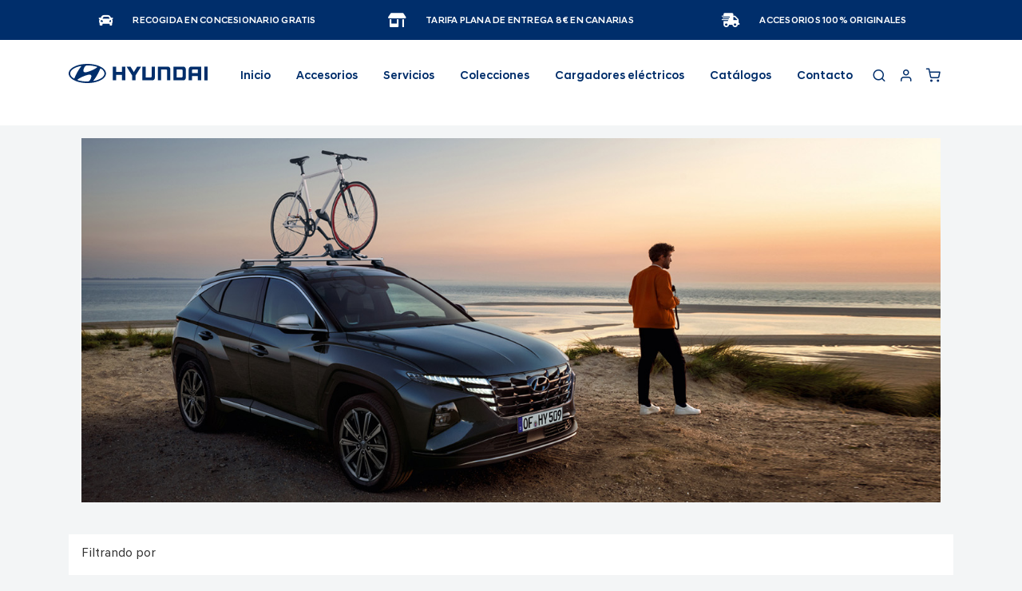

--- FILE ---
content_type: text/html; charset=UTF-8
request_url: https://store.hyundaicanarias.com/hyundai/accesorios?cat=486
body_size: 23768
content:
<!doctype html>
<html lang="es">
    <head >
        <script>
    var BASE_URL = 'https\u003A\u002F\u002Fstore.hyundaicanarias.com\u002Fhyundai\u002F';
    var require = {
        'baseUrl': 'https\u003A\u002F\u002Fstore.hyundaicanarias.com\u002Fstatic\u002Fversion1759915185\u002Ffrontend\u002FSingular\u002FHyundai\u002Fes_ES'
    };</script>        <meta charset="utf-8"/>
<meta name="robots" content="INDEX,FOLLOW"/>
<meta name="viewport" content="width=device-width, initial-scale=1"/>
<meta name="format-detection" content="telephone=no"/>
<title></title>
<link  rel="stylesheet" type="text/css"  media="all" href="https://store.hyundaicanarias.com/static/version1759915185/frontend/Singular/Hyundai/es_ES/mage/calendar.css" />
<link  rel="stylesheet" type="text/css"  media="all" href="https://store.hyundaicanarias.com/static/version1759915185/frontend/Singular/Hyundai/es_ES/css/styles-m.css" />
<link  rel="stylesheet" type="text/css"  media="all" href="https://store.hyundaicanarias.com/static/version1759915185/frontend/Singular/Hyundai/es_ES/css/custom_fix.css" />
<link  rel="stylesheet" type="text/css"  media="all" href="https://store.hyundaicanarias.com/static/version1759915185/frontend/Singular/Hyundai/es_ES/css/custom.css" />
<link  rel="stylesheet" type="text/css"  media="all" href="https://store.hyundaicanarias.com/static/version1759915185/frontend/Singular/Hyundai/es_ES/css/custom_hyundai.css" />
<link  rel="stylesheet" type="text/css"  media="all" href="https://store.hyundaicanarias.com/static/version1759915185/frontend/Singular/Hyundai/es_ES/Amasty_Storelocator/vendor/chosen/chosen.min.css" />
<link  rel="stylesheet" type="text/css"  media="all" href="https://store.hyundaicanarias.com/static/version1759915185/frontend/Singular/Hyundai/es_ES/Singular_Quickview/css/magnific-popup.css" />
<link  rel="stylesheet" type="text/css"  media="all" href="https://store.hyundaicanarias.com/static/version1759915185/frontend/Singular/Hyundai/es_ES/Singular_WidgetSlider/css/swiper.css" />
<link  rel="stylesheet" type="text/css"  rel="stylesheet" type="text/css" href="https://store.hyundaicanarias.com/static/version1759915185/frontend/Singular/Hyundai/es_ES/Singular_CustomCheckout/css/custom-checkout.css" />
<link  rel="stylesheet" type="text/css"  rel="stylesheet" type="text/css" href="https://store.hyundaicanarias.com/static/version1759915185/frontend/Singular/Hyundai/es_ES/Singular_Popup/css/singular_popup.css" />
<link  rel="stylesheet" type="text/css"  rel="stylesheet" type="text/css" href="https://store.hyundaicanarias.com/static/version1759915185/frontend/Singular/Hyundai/es_ES/Singular_VehicleLanding/css/slick/slick.css" />
<link  rel="stylesheet" type="text/css"  rel="stylesheet" type="text/css" href="https://store.hyundaicanarias.com/static/version1759915185/frontend/Singular/Hyundai/es_ES/Singular_VehicleLanding/css/vehicle-landing.css" />
<link  rel="stylesheet" type="text/css"  media="screen and (min-width: 768px)" href="https://store.hyundaicanarias.com/static/version1759915185/frontend/Singular/Hyundai/es_ES/css/styles-l.css" />
<link  rel="stylesheet" type="text/css"  media="print" href="https://store.hyundaicanarias.com/static/version1759915185/frontend/Singular/Hyundai/es_ES/css/print.css" />
<link  rel="stylesheet" type="text/css"  rel="stylesheet" href="https://store.hyundaicanarias.com/static/version1759915185/frontend/Singular/Hyundai/es_ES/Magento_Theme/libs/@fancyapps/fancybox/dist/jquery.fancybox.min.css" />
<link  rel="stylesheet" type="text/css"  rel="stylesheet" href="https://store.hyundaicanarias.com/static/version1759915185/frontend/Singular/Hyundai/es_ES/Magento_Theme/libs/flickity/dist/flickity.min.css" />
<link  rel="stylesheet" type="text/css"  rel="stylesheet" href="https://store.hyundaicanarias.com/static/version1759915185/frontend/Singular/Hyundai/es_ES/Magento_Theme/libs/flickity-fade/flickity-fade.css" />
<link  rel="stylesheet" type="text/css"  rel="stylesheet" href="https://store.hyundaicanarias.com/static/version1759915185/frontend/Singular/Hyundai/es_ES/Magento_Theme/libs/simplebar/dist/simplebar.min.css" />
<link  rel="stylesheet" type="text/css"  rel="stylesheet" href="https://store.hyundaicanarias.com/static/version1759915185/frontend/Singular/Hyundai/es_ES/Magento_Theme/libs/@fortawesome/fontawesome-free/css/all.min.css" />
<link  rel="stylesheet" type="text/css"  rel="stylesheet" href="https://store.hyundaicanarias.com/static/version1759915185/frontend/Singular/Hyundai/es_ES/Magento_Theme/fonts/feather/feather.css" />
<link  rel="stylesheet" type="text/css"  rel="stylesheet" href="https://store.hyundaicanarias.com/static/version1759915185/frontend/Singular/Hyundai/es_ES/Magento_Theme/css/style.min.css" />
<script  type="text/javascript"  src="https://store.hyundaicanarias.com/static/version1759915185/frontend/Singular/Hyundai/es_ES/requirejs/require.js"></script>
<script  type="text/javascript"  src="https://store.hyundaicanarias.com/static/version1759915185/frontend/Singular/Hyundai/es_ES/mage/requirejs/mixins.js"></script>
<script  type="text/javascript"  src="https://store.hyundaicanarias.com/static/version1759915185/frontend/Singular/Hyundai/es_ES/requirejs-config.js"></script>
<link  rel="icon" href="https://store.hyundaicanarias.com/static/version1759915185/frontend/Singular/Hyundai/es_ES/img/favicons/favicon.png" />
<link  rel="icon" type="image/x-icon" href="https://store.hyundaicanarias.com/media/favicon/websites/5/favicon_1.png" />
<link  rel="shortcut icon" type="image/x-icon" href="https://store.hyundaicanarias.com/media/favicon/websites/5/favicon_1.png" />
                <script>
        window.getWpCookie = function(name) {
            match = document.cookie.match(new RegExp(name + '=([^;]+)'));
            if (match) return decodeURIComponent(match[1].replace(/\+/g, ' ')) ;
        };

        window.dataLayer = window.dataLayer || [];
                var dlObjects = [{"ecommerce":{"currencyCode":"EUR","impressions":[{"name":"L\u00e1mina protectora del parachoques trasero, transparente","id":"N7272ADE00TR","price":"39.47","category":"Accesorios","list":"Accesorios","position":1},{"name":"Barras de techo","id":"D7211ADE00ST","price":"178.50","category":"Accesorios","list":"Accesorios","position":2},{"name":"Set iluminaci\u00f3n LED trasera, azul","id":"99650ADE31","price":"116.82","category":"Accesorios","list":"Accesorios","position":3},{"name":"Proyectores de puerta LED, logotipo de Hyundai","id":"99651ADE00H","price":"114.02","category":"Accesorios","list":"Accesorios","position":4},{"name":"Set Iluminaci\u00f3n Port\u00f3n Trasero","id":"99652ADE00","price":"92.52","category":"Accesorios","list":"Accesorios","position":5},{"name":"Set de iluminaci\u00f3n","id":"99651ADE00","price":"114.02","category":"Accesorios","list":"Accesorios","position":6},{"name":"Soporte para traje","id":"99770ADE10","price":"56.07","category":"Accesorios","list":"Accesorios","position":7},{"name":"Set Adhesivos protector manillas","id":"99272ADE00","price":"20.56","category":"Accesorios","list":"Accesorios","position":8},{"name":"Iluminaci\u00f3n del pie LED, azul, trasera","id":"99650ADE30","price":"84.11","category":"Accesorios","list":"Accesorios","position":9},{"name":"Kit el\u00e9ctrico para enganche de remolque con base de 13 Polos.","id":"D7621ADE50CP","price":"203.74","category":"Accesorios","list":"Accesorios","position":10},{"name":"Kit el\u00e9ctrico para bola de remolque- 7 polos","id":"D7620ADE00CP","price":"169.16","category":"Accesorios","list":"Accesorios","position":11},{"name":"Moldura embellecedora cromada port\u00f3n trasero en acabado Mate.","id":"D7491ADE11ST","price":"97.20","category":"Accesorios","list":"Accesorios","position":12},{"name":"Moldura embellecedora bajo puerta","id":"D7450ADE00ST","price":"63.55","category":"Accesorios","list":"Accesorios","position":13},{"name":"Cubierta espejos retrovisores","id":"D7431ADE00ST","price":"87.85","category":"Accesorios","list":"Accesorios","position":14},{"name":"Llanta de aleaci\u00f3n de 18\", Ulsan","id":"D7400ADE02","price":"379.44","category":"Accesorios","list":"Accesorios","position":15}]},"event":"impression","eventCategory":"Ecommerce","eventAction":"Impression","eventLabel":"category Accesorios"},{"ecommerce":{"currencyCode":"EUR","impressions":[{"name":"Bola de remolque desmontable 2019","id":"D7281ADE10","price":"565.42","category":"Accesorios","list":"Accesorios","position":16},{"name":"Bola de remolque fija","id":"D7281ADE00","price":"542.99","category":"Accesorios","list":"Accesorios","position":17},{"name":"Bola de remolque fija","id":"D7280ADE00","price":"328.04","category":"Accesorios","list":"Accesorios","position":18},{"name":"Protector de parachoques trasero, \u00f3ptico cromado","id":"D7274ADE01ST","price":"111.21","category":"Accesorios","list":"Accesorios","position":19},{"name":"Protector de parachoques trasero","id":"D7274ADE00ST","price":"80.37","category":"Accesorios","list":"Accesorios","position":20},{"name":"Barras transversales, acero","id":"D7211ADE51ST","price":"200.93","category":"Accesorios","list":"Accesorios","position":21},{"name":"Barras transversales, aluminio","id":"D7211ADE51AL","price":"259.81","category":"Accesorios","list":"Accesorios","position":22},{"name":"Kit de guardabarros Trasero. Tucson 2018.","id":"D3F46AK150","price":"27.10","category":"Accesorios","list":"Accesorios","position":23},{"name":"Guardabarros traseros","id":"D3F46AK100","price":"27.10","category":"Accesorios","list":"Accesorios","position":24},{"name":"Guardabarros delanteros","id":"D3F46AK000","price":"27.10","category":"Accesorios","list":"Accesorios","position":25},{"name":"Estribos laterales","id":"D3875AB000","price":"510.28","category":"Accesorios","list":"Accesorios","position":26},{"name":"Set de cubiertas para espejos retrovisores. Acabado Aluminio Cepillado","id":"N7431ADE00BR","price":"202.42","category":"Accesorios","list":"Accesorios","position":27},{"name":"Set de cubiertas para espejos retrovisores. Acabado en color Piano Black","id":"N7431ADE00BL","price":"161.45","category":"Accesorios","list":"Accesorios","position":28},{"name":"Llanta de Aluminio 19\u201d Sinchon Graphite","id":"N7400ADE09GR","price":"364.49","category":"Accesorios","list":"Accesorios","position":29},{"name":"Llanta de Aluminio 19\u201d Sinchon Bi-Color","id":"N7400ADE09BC","price":"393.46","category":"Accesorios","list":"Accesorios","position":30}]},"event":"impression","eventCategory":"Ecommerce","eventAction":"Impression","eventLabel":"category Accesorios"},{"ecommerce":{"currencyCode":"EUR","impressions":[{"name":"Enganche de remolque fijo","id":"N7280ADE00","price":"518.95","category":"Accesorios","list":"Accesorios","position":31},{"name":"Moldura embellecedora Paragolpes Trasero en Acabado Aluminio Cepillado","id":"N7274ADE00BR","price":"116.19","category":"Accesorios","list":"Accesorios","position":32},{"name":"Moldura embellecedora Paragolpes Trasero en color Piano Black","id":"N7274ADE00BL","price":"99.95","category":"Accesorios","list":"Accesorios","position":33},{"name":"Llanta de Aluminio 17\u201d Itaewon BI-Color","id":"N7400ADE07BC","price":"271.96","category":"Accesorios","list":"Accesorios","position":34},{"name":"Llanta de Aluminio 18\u201d Hongdae Color Plata","id":"N7400ADE08GR","price":"399.07","category":"Accesorios","list":"Accesorios","position":35},{"name":"Funda protectora para el parabrisas. Verano \/ Invierno","id":"2S723ADE00","price":"59.81","category":"Accesorios","list":"Accesorios","position":36},{"name":"Moldura Embellecedora bajo puerta. Aluminio ix35","id":"2S450ADE00","price":"87.85","category":"Accesorios","list":"Accesorios","position":37},{"name":"Llanta 16\". Aluminio (con TPMS)","id":"2YF40AC510","price":"385.98","category":"Accesorios","list":"Accesorios","position":38},{"name":"Llanta 17\". Aluminio (con TPMS)","id":"2SF40AC610","price":"385.98","category":"Accesorios","list":"Accesorios","position":39}]},"event":"impression","eventCategory":"Ecommerce","eventAction":"Impression","eventLabel":"category Accesorios"}];
        for (var i in dlObjects) {
            window.dataLayer.push(dlObjects[i]);
        }
                var wpCookies = ['wp_customerId','wp_customerGroup'];
        wpCookies.map(function(cookieName) {
            var cookieValue = window.getWpCookie(cookieName);
            if (cookieValue) {
                var dlObject = {};
                dlObject[cookieName.replace('wp_', '')] = cookieValue;
                window.dataLayer.push(dlObject);
            }
        });
    </script>

    <script>(function(w,d,s,l,i){w[l]=w[l]||[];w[l].push({'gtm.start':
new Date().getTime(),event:'gtm.js'});var f=d.getElementsByTagName(s)[0],
j=d.createElement(s),dl=l!='dataLayer'?'&l='+l:'';j.async=true;j.src=
'https://www.googletagmanager.com/gtm.js?id='+i+dl;f.parentNode.insertBefore(j,f);
})(window,document,'script','dataLayer','GTM-MDDJW5S');</script>    
    <!-- banner didomi-->
    <script type="text/javascript">window.gdprAppliesGlobally=true;(function(){function n(e){if(!window.frames[e]){if(document.body&&document.body.firstChild){var t=document.body;var r=document.createElement("iframe");r.style.display="none";r.name=e;r.title=e;t.insertBefore(r,t.firstChild)}else{setTimeout(function(){n(e)},5)}}}function e(r,a,o,s,c){function e(e,t,r,n){if(typeof r!=="function"){return}if(!window[a]){window[a]=[]}var i=false;if(c){i=c(e,n,r)}if(!i){window[a].push({command:e,version:t,callback:r,parameter:n})}}e.stub=true;e.stubVersion=2;function t(n){if(!window[r]||window[r].stub!==true){return}if(!n.data){return}var i=typeof n.data==="string";var e;try{e=i?JSON.parse(n.data):n.data}catch(t){return}if(e[o]){var a=e[o];window[r](a.command,a.version,function(e,t){var r={};r[s]={returnValue:e,success:t,callId:a.callId};if(n.source){n.source.postMessage(i?JSON.stringify(r):r,"*")}},a.parameter)}}if(typeof window[r]!=="function"){window[r]=e;if(window.addEventListener){window.addEventListener("message",t,false)}else{window.attachEvent("onmessage",t)}}}e("__uspapi","__uspapiBuffer","__uspapiCall","__uspapiReturn");n("__uspapiLocator");e("__tcfapi","__tcfapiBuffer","__tcfapiCall","__tcfapiReturn");n("__tcfapiLocator");(function(e){var t=document.createElement("link");t.rel="preconnect";t.as="script";var r=document.createElement("link");r.rel="dns-prefetch";r.as="script";var n=document.createElement("link");n.rel="preload";n.as="script";var i=document.createElement("script");i.id="spcloader";i.type="text/javascript";i["async"]=true;i.charset="utf-8";var a="https://sdk.privacy-center.org/"+e+"/loader.js?target="+document.location.hostname;if(window.didomiConfig&&window.didomiConfig.user){var o=window.didomiConfig.user;var s=o.country;var c=o.region;if(s){a=a+"&country="+s;if(c){a=a+"&region="+c}}}t.href="https://sdk.privacy-center.org/";r.href="https://sdk.privacy-center.org/";n.href=a;i.src=a;var d=document.getElementsByTagName("script")[0];d.parentNode.insertBefore(t,d);d.parentNode.insertBefore(r,d);d.parentNode.insertBefore(n,d);d.parentNode.insertBefore(i,d)})("46836dc9-0ae1-4439-abd3-348df309d29c")})();</script>    <!-- end banner didomi-->
<!-- BEGIN GOOGLE ANALYTICS CODE -->
<script type="text/x-magento-init">
{
    "*": {
        "Magento_GoogleAnalytics/js/google-analytics": {
            "isCookieRestrictionModeEnabled": 0,
            "currentWebsite": 5,
            "cookieName": "user_allowed_save_cookie",
            "ordersTrackingData": [],
            "pageTrackingData": {"optPageUrl":"","isAnonymizedIpActive":false,"accountId":"G-NG8M1Z0WJ4"}        }
    }
}
</script>
<!-- END GOOGLE ANALYTICS CODE -->
    <script type="text/x-magento-init">
        {
            "*": {
                "Magento_PageCache/js/form-key-provider": {}
            }
        }
    </script>



    <meta property="og:image" content="https://store.hyundaicanarias.com/static/version1759915185/frontend/Singular/Hyundai/es_ES/images/logo.svg" />

    <meta property="og:url" content="https://store.hyundaicanarias.com/hyundai/accesorios?cat=486" />
    </head>
    <body data-container="body"
          data-mage-init='{"loaderAjax": {}, "loader": { "icon": "https://store.hyundaicanarias.com/static/version1759915185/frontend/Singular/Hyundai/es_ES/images/loader-2.gif"}}'
        id="html-body" class="page-with-filter page-products categorypath-accesorios category-accesorios catalog-category-view page-layout-1column">
        <noscript><iframe src="https://www.googletagmanager.com/ns.html?id=GTM-MDDJW5S"
height="0" width="0" style="display:none;visibility:hidden"></iframe></noscript>

<div id="cookie-status">
    The store will not work correctly in the case when cookies are disabled.</div>
<script type="text&#x2F;javascript">document.querySelector("#cookie-status").style.display = "none";</script>
<script type="text/x-magento-init">
    {
        "*": {
            "cookieStatus": {}
        }
    }
</script>

<script type="text/x-magento-init">
    {
        "*": {
            "mage/cookies": {
                "expires": null,
                "path": "\u002F",
                "domain": ".store.hyundaicanarias.com",
                "secure": false,
                "lifetime": "3600"
            }
        }
    }
</script>
    <noscript>
        <div class="message global noscript">
            <div class="content">
                <p>
                    <strong>Parece que JavaScript está deshabilitado en su navegador.</strong>
                    <span>
                        Para obtener la mejor experiencia en nuestro sitio, asegúrese de activar Javascript en su navegador.                    </span>
                </p>
            </div>
        </div>
    </noscript>

<script>
    window.cookiesConfig = window.cookiesConfig || {};
    window.cookiesConfig.secure = true;
</script><script>    require.config({
        map: {
            '*': {
                wysiwygAdapter: 'mage/adminhtml/wysiwyg/tiny_mce/tinymce4Adapter'
            }
        }
    });</script>
<div class="page-wrapper"><section id="features" class="py-custom bg-primary"><div class="container">
    <div class="row">

      <div class="col-md-4">
        <!-- Item -->
        <div class="d-flex justify-content-md-center mb-lg-0">
          <i class="fas fa-car font-size-lg text-white"></i>
          <div class="ml-6">
            <h6 class="heading-xxs mt-1 mb-0 text-white">
                Recogida en concesionario gratis
            </h6>
          </div>
        </div>
      </div>

      <div class="col-md-4">
        <!-- Item -->
        <div class="d-flex justify-content-md-center mb-lg-0">
          <i class="fas fa-store-alt font-size-lg text-white"></i>
          <div class="ml-6">
            <h6 class="heading-xxs mt-1 mb-0 text-white">
                Tarifa plana de entrega 8€ en Canarias
            </h6>
          </div>
        </div>
      </div>

      <div class="col-md-4">
        <!-- Item -->
        <div class="d-flex justify-content-md-center mb-0">
          <i class="fas fa-shipping-fast font-size-lg text-white"></i>
          <div class="ml-6">
            <h6 class="heading-xxs mt-1 mb-0 text-white">
                Accesorios 100% Originales
            </h6>
          </div>
        </div>
      </div>

    </div>
  </div>
</section><header class="page-header sticky-top"><div class="header content"><div class="block block-search">
    <div class="block block-title"><strong>Search</strong></div>
    <div class="block block-content">
        <form class="form minisearch" id="search_mini_form"
              action="https://store.hyundaicanarias.com/hyundai/catalogsearch/result/" method="get">
            <div class="field search">
                <label class="label" for="search" data-role="minisearch-label">
                    <span>Search</span>
                </label>
                <div class="control">
                    <input id="search"
                                                           data-mage-init='{"quickSearch":{
                                    "formSelector":"#search_mini_form",
                                    "url":"https://store.hyundaicanarias.com/hyundai/search/ajax/suggest/",
                                    "destinationSelector":"#search_autocomplete",
                                    "minSearchLength":"3"}
                               }'
                                                       type="text"
                           name="q"
                           value=""
                           placeholder="Buscar&#x20;en&#x20;toda&#x20;la&#x20;tienda..."
                           class="input-text"
                           maxlength="128"
                           role="combobox"
                           aria-haspopup="false"
                           aria-autocomplete="both"
                           autocomplete="off"
                           aria-expanded="false"/>
                    <div id="search_autocomplete" class="search-autocomplete"></div>
                    <div class="nested">
    <a class="action advanced" href="https://store.hyundaicanarias.com/hyundai/catalogsearch/advanced/" data-action="advanced-search">
        Búsqueda avanzada    </a>
</div>
                </div>
            </div>
            <div class="actions">
                <button type="submit"
                    title="Search"
                    class="action search"
                    aria-label="Search"
                >
                    <span>Search</span>
                </button>
            </div>
        </form>
    </div>
</div>
</div><nav class="navbar navbar-expand-lg navbar-light bg-white sticky-top"><div class="container"><!-- <a class="navbar-brand" href="./index.php">
        <img src="images/logo.svg" alt="Volkswagen">
</a> --><!-- Nav Right -->
<ul class="navbar-nav font-size-lg flex-row">
    <li class="nav-item">
        <a class="nav-link" id="buttonSearchCustom" >
            <i class="fe fe-search"></i>
        </a>
    </li>
    <li class="nav-item ml-lg-n4">
        <a class="nav-link" href="https://store.hyundaicanarias.com/hyundai/customer/account/">
            <i class="fe fe-user"></i>
        </a>
    </li>
    <li class="nav-item ml-lg-n4 nav-minicart">
        

<div data-block="minicart" class="minicart-wrapper">
    <a class="action cart-show nav-link " href="https://store.hyundaicanarias.com/hyundai/checkout/cart/"
       data-bind="scope: 'minicart_content'">
       <span data-cart-items="" class="around-cart" data-bind="css: { empty: !!getCartParam('summary_count') == false && !isLoading() }">
                <i class="fe fe-shopping-cart"></i>
              </span>
        <span class="counter qty empty"
              data-bind="css: { empty: !!getCartParam('summary_count') == false && !isLoading() },
               blockLoader: isLoading">
            <span class="counter-number" data-bind="css: { empty: !!getCartParam('summary_count') == false && !isLoading() }"><!-- ko text: getCartParam('summary_count') --><!-- /ko --></span>

        </span>
    </a>
    <div>
            <div class="block block-minicart"
             data-role="dropdownDialog"
             data-mage-init='{"dropdownDialog":{
                "appendTo":"[data-block=minicart]",
                "triggerTarget":".cart-show",
                "timeout": "2000",
                "closeOnMouseLeave": false,
                "closeOnEscape": true,
                "triggerClass":"active",
                "parentClass":"active",
                "buttons":[]}}'>
            <div id="minicart-content-wrapper" data-bind="scope: 'minicart_content'">
                <!-- ko template: getTemplate() --><!-- /ko -->
            </div>
                    </div>
        <script>window.checkout = {"shoppingCartUrl":"https:\/\/store.hyundaicanarias.com\/hyundai\/checkout\/cart\/","checkoutUrl":"https:\/\/store.hyundaicanarias.com\/hyundai\/checkout\/","updateItemQtyUrl":"https:\/\/store.hyundaicanarias.com\/hyundai\/checkout\/sidebar\/updateItemQty\/","removeItemUrl":"https:\/\/store.hyundaicanarias.com\/hyundai\/checkout\/sidebar\/removeItem\/","imageTemplate":"Magento_Catalog\/product\/image_with_borders","baseUrl":"https:\/\/store.hyundaicanarias.com\/hyundai\/","minicartMaxItemsVisible":5,"websiteId":"5","maxItemsToDisplay":10,"storeId":"7","storeGroupId":"7","customerLoginUrl":"https:\/\/store.hyundaicanarias.com\/hyundai\/customer\/account\/login\/referer\/aHR0cHM6Ly9zdG9yZS5oeXVuZGFpY2FuYXJpYXMuY29tL2h5dW5kYWkvYWNjZXNvcmlvcz9jYXQ9NDg2\/","isRedirectRequired":false,"autocomplete":"off","captcha":{"user_login":{"isCaseSensitive":false,"imageHeight":50,"imageSrc":"","refreshUrl":"https:\/\/store.hyundaicanarias.com\/hyundai\/captcha\/refresh\/","isRequired":false,"timestamp":1768822127}}}</script>    <script type="text/x-magento-init">
    {
        "[data-block='minicart']": {
            "Magento_Ui/js/core/app": {"components":{"minicart_content":{"children":{"subtotal.container":{"children":{"subtotal":{"children":{"subtotal.totals":{"config":{"display_cart_subtotal_incl_tax":0,"display_cart_subtotal_excl_tax":0,"template":"Magento_Tax\/checkout\/minicart\/subtotal\/totals"},"children":{"subtotal.totals.msrp":{"component":"Magento_Msrp\/js\/view\/checkout\/minicart\/subtotal\/totals","config":{"displayArea":"minicart-subtotal-hidden","template":"Magento_Msrp\/checkout\/minicart\/subtotal\/totals"}}},"component":"Magento_Tax\/js\/view\/checkout\/minicart\/subtotal\/totals"}},"component":"uiComponent","config":{"template":"Magento_Checkout\/minicart\/subtotal"}}},"component":"uiComponent","config":{"displayArea":"subtotalContainer"}},"item.renderer":{"component":"Magento_Checkout\/js\/view\/cart-item-renderer","config":{"displayArea":"defaultRenderer","template":"Magento_Checkout\/minicart\/item\/default"},"children":{"item.image":{"component":"Magento_Catalog\/js\/view\/image","config":{"template":"Magento_Catalog\/product\/image","displayArea":"itemImage"}},"checkout.cart.item.price.sidebar":{"component":"uiComponent","config":{"template":"Magento_Checkout\/minicart\/item\/price","displayArea":"priceSidebar"}}}},"extra_info":{"component":"uiComponent","config":{"displayArea":"extraInfo"}},"promotion":{"component":"uiComponent","config":{"displayArea":"promotion"}}},"config":{"itemRenderer":{"default":"defaultRenderer","simple":"defaultRenderer","virtual":"defaultRenderer"},"template":"Magento_Checkout\/minicart\/content"},"component":"Magento_Checkout\/js\/view\/minicart"}},"types":[]}        },
        "*": {
            "Magento_Ui/js/block-loader": "https\u003A\u002F\u002Fstore.hyundaicanarias.com\u002Fstatic\u002Fversion1759915185\u002Ffrontend\u002FSingular\u002FHyundai\u002Fes_ES\u002Fimages\u002Floader\u002D1.gif"
        }
    }
    </script>

    </li>

</ul>
<a
    class="navbar-brand"
    href="https://store.hyundaicanarias.com/hyundai/"
    title="Volkswagen&#x20;logo"
    aria-label="store logo">
    <img src="https://store.hyundaicanarias.com/static/version1759915185/frontend/Singular/Hyundai/es_ES/images/logo.svg"
         title="Volkswagen&#x20;logo"
         alt="Volkswagen&#x20;logo"
                            />
</a>
<button class="navbar-toggler" type="button" data-toggle="collapse" data-target="#navbarCollapse"
    aria-controls="navbarCollapse" aria-expanded="false" aria-label="Toggle navigation">
    <span class="navbar-toggler-icon"></span>
</button>
<script>
    require(['jquery'],function ($){
        $('.navbar-toggler').on('click',function (){
            $('#navbarCollapse').toggle()
        })
        if(window.screen.width<991){
            $('.nav-link').on('click',function (e) {

                let parent = $(this).closest('.dropdown')
                let dropdown = parent.find('.dropdown-menu')
                if(!dropdown.length<=0){
                    e.preventDefault()
                    dropdown.toggle()
                }
            })
        }
    })
</script>
<div id="navbarCollapse" class="collapse navbar-collapse">

<!-- Nav -->
<ul class="navbar-nav mx-auto">
    <li class="nav-item">
        <a class="nav-link " href="https://store.hyundaicanarias.com/hyundai/">Inicio</a>
    </li>
    <li class='nav-item dropdown position-static nav-category-custom'>
        <span class='nav-link p-relative' data-toggle='dropdown' style='cursor: default'>Accesorios</span>
<div class='dropdown-menu w-100 h-fit-content'>
        <div class='card card-lg'>
          <div class='card-body'>
            <div class='container'>
              <div class='row text-center'>
                   <div class='col-6 col-md-2'>
                  <div class='mb-3'>
                    <a href='https://store.hyundaicanarias.com/hyundai/accesorios/i10' class='text-dark'>
                      <img src='/media/catalog/category/i10.png' class='img-fluid' alt='i10'>
                      i10
                    </a>
                  </div>
                </div><div class='col-6 col-md-2'>
                  <div class='mb-3'>
                    <a href='https://store.hyundaicanarias.com/hyundai/accesorios/i20' class='text-dark'>
                      <img src='/media/catalog/category/i20.png' class='img-fluid' alt='i20'>
                      i20
                    </a>
                  </div>
                </div><div class='col-6 col-md-2'>
                  <div class='mb-3'>
                    <a href='https://store.hyundaicanarias.com/hyundai/accesorios/i30' class='text-dark'>
                      <img src='/media/catalog/category/i30.png' class='img-fluid' alt='i30'>
                      i30
                    </a>
                  </div>
                </div><div class='col-6 col-md-2'>
                  <div class='mb-3'>
                    <a href='https://store.hyundaicanarias.com/hyundai/accesorios/bayon' class='text-dark'>
                      <img src='/media/catalog/category/BAYON.png' class='img-fluid' alt='BAYON'>
                      BAYON
                    </a>
                  </div>
                </div><div class='col-6 col-md-2'>
                  <div class='mb-3'>
                    <a href='https://store.hyundaicanarias.com/hyundai/accesorios/kona' class='text-dark'>
                      <img src='/media/catalog/category/KONA.png' class='img-fluid' alt='KONA'>
                      KONA
                    </a>
                  </div>
                </div><div class='col-6 col-md-2'>
                  <div class='mb-3'>
                    <a href='https://store.hyundaicanarias.com/hyundai/accesorios/kona-hibrido' class='text-dark'>
                      <img src='/media/catalog/category/KONA_HEV.png' class='img-fluid' alt='KONA Híbrido'>
                      KONA Híbrido
                    </a>
                  </div>
                </div><div class='col-6 col-md-2'>
                  <div class='mb-3'>
                    <a href='https://store.hyundaicanarias.com/hyundai/accesorios/kona-electrico' class='text-dark'>
                      <img src='/media/catalog/category/KONA_EV_1.png' class='img-fluid' alt='KONA Eléctrico '>
                      KONA Eléctrico 
                    </a>
                  </div>
                </div><div class='col-6 col-md-2'>
                  <div class='mb-3'>
                    <a href='https://store.hyundaicanarias.com/hyundai/accesorios/tucson' class='text-dark'>
                      <img src='/media/catalog/category/tucsonnnn.jpg' class='img-fluid' alt='TUCSON'>
                      TUCSON
                    </a>
                  </div>
                </div><div class='col-6 col-md-2'>
                  <div class='mb-3'>
                    <a href='https://store.hyundaicanarias.com/hyundai/accesorios/tucson-plug-in' class='text-dark'>
                      <img src='/media/catalog/category/tcsonhellnnn.jpg' class='img-fluid' alt='TUCSON Híbrido enchufable'>
                      TUCSON Híbrido enchufable
                    </a>
                  </div>
                </div><div class='col-6 col-md-2'>
                  <div class='mb-3'>
                    <a href='https://store.hyundaicanarias.com/hyundai/accesorios/santa-fe' class='text-dark'>
                      <img src='/media/catalog/category/santafeeee.jpg' class='img-fluid' alt='SANTA FE'>
                      SANTA FE
                    </a>
                  </div>
                </div><div class='col-6 col-md-2'>
                  <div class='mb-3'>
                    <a href='https://store.hyundaicanarias.com/hyundai/accesorios/ioniq-5' class='text-dark'>
                      <img src='/media/catalog/category/IONIQ_5.png' class='img-fluid' alt='IONIQ 5'>
                      IONIQ 5
                    </a>
                  </div>
                </div><div class='col-6 col-md-2'>
                  <div class='mb-3'>
                    <a href='https://store.hyundaicanarias.com/hyundai/accesorios/ioniq-6' class='text-dark'>
                      <img src='/media/catalog/category/ioniq-6.png' class='img-fluid' alt='IONIQ 6 '>
                      IONIQ 6 
                    </a>
                  </div>
                </div><div class='col-6 col-md-2'>
                  <div class='mb-3'>
                    <a href='https://store.hyundaicanarias.com/hyundai/accesorios/ioniq-electrico' class='text-dark'>
                      <img src='/media/catalog/category/IONIQ_EV.png' class='img-fluid' alt='IONIQ Eléctrico'>
                      IONIQ Eléctrico
                    </a>
                  </div>
                </div><div class='col-6 col-md-2'>
                  <div class='mb-3'>
                    <a href='https://store.hyundaicanarias.com/hyundai/accesorios/inster' class='text-dark'>
                      <img src='/media/catalog/category/modelo_inster.png' class='img-fluid' alt='INSTER'>
                      INSTER
                    </a>
                  </div>
                </div><div class='col-6 col-md-2'>
                  <div class='mb-3'>
                    <a href='https://store.hyundaicanarias.com/hyundai/accesorios/accesorios-universales' class='text-dark'>
                      <img src='/media/catalog/category/accesis.jpg' class='img-fluid' alt='Accesorios universales'>
                      Accesorios universales
                    </a>
                  </div>
                </div>
              </div>
           </div>
          </div>
        </div>
      </div>
      </li><li class='nav-item dropdown position-static nav-category-custom'>
        <a class='nav-link p-relative' data-toggle='dropdown' href='https://store.hyundaicanarias.com/hyundai/singular_contratos/services/peace/'>Servicios</a>
        <div class='dropdown-menu w-100'>
        <div class='card card-sm'>
    <div class='card-body'>
      <div class='container'>
        <div class='row'>
            <div class='col-auto'>
        <a class='text-dark' href='https://store.hyundaicanarias.com/hyundai/servicios/homologaciones/'>Homologaciones</a>
</div>
<div class='col-auto'><a class='text-dark' href='https://store.hyundaicanarias.com/hyundai/contratos-de-mantenimiento/'>Contratos de mantenimiento</a></div>
       </div>
      </div>
    </div>
  </div>
</div> <li class='nav-item dropdown position-static nav-category-custom'>
        <a class='nav-link p-relative' data-toggle='dropdown' href='https://store.hyundaicanarias.com/hyundai/colecciones'>Colecciones</a>
        <div class='dropdown-menu w-100 h-fit-content'>
        <div class='card card-lg'>
    <div class='card-body'>
      <div class='container'>
        <div class='row'>
          <div class='col-auto'>
            <ul class='list-styled mb-6 mb-md-0 font-size-sm'><li class='list-styled-item'>
                <a class='text-dark' href='https://store.hyundaicanarias.com/hyundai/colecciones/motorsport'>MotorSport</a>
              </li></ul></div><div class='col-auto'>
            <ul class='list-styled mb-6 mb-md-0 font-size-sm'><li class='list-styled-item'>
                <a class='text-dark' href='https://store.hyundaicanarias.com/hyundai/colecciones/hyundai-original'>Hyundai Original</a>
              </li></ul></div>
          
       </div>
      </div>
    </div>
  </div>
</div>     <li class="nav-item"><a class="nav-link p-relative" href="https://store.hyundaicanarias.com/hyundai/puntos-de-carga/">Cargadores eléctricos</a></li>
<li class="nav-item"><a class="nav-link p-relative" href="https://store.hyundaicanarias.com/hyundai/catalogos/">Catálogos</a></li>
<li class="nav-item"><a class="nav-link" href="https://store.hyundaicanarias.com/hyundai/contact/">Contacto</a></li></ul>


<script>
    require([
        'jquery',
        'uiComponent'
        ],function($){
        const show = {
            visibility:'visible',
            opacity:1
        }
        const hide= {
            visibility:'hidden',
            opacity:0
        }
        $('.nav-category-custom').hover((e)=>mauseenter(e),(e)=>mauseend(e))

        function mauseenter(e){
            let menu = e.currentTarget.getElementsByClassName('dropdown-menu')[0];
            menu.style.opacity=show.opacity;
            menu.style.visibility=show.visibility;

        }
        function mauseend(e){
            let menu = e.currentTarget.getElementsByClassName('dropdown-menu')[0];
            menu.style.opacity=hide.opacity;
            menu.style.visibility=hide.visibility;
        }
    })
</script>
</div></div></nav></header>
<script type="text/javascript">
    require([
        'Magento_Customer/js/customer-data'
    ], function (customerData) {
        customerData.reload();
    });
</script>
<main id="maincontent" class="page-main"><a id="contentarea" tabindex="-1"></a>
<div class="page messages"><div data-placeholder="messages"></div>
<div data-bind="scope: 'messages'">
    <!-- ko if: cookieMessages && cookieMessages.length > 0 -->
    <div aria-atomic="true" role="alert" data-bind="foreach: { data: cookieMessages, as: 'message' }" class="messages">
        <div data-bind="attr: {
            class: 'message-' + message.type + ' ' + message.type + ' message',
            'data-ui-id': 'message-' + message.type
        }">
            <div data-bind="html: $parent.prepareMessageForHtml(message.text)"></div>
        </div>
    </div>
    <!-- /ko -->

    <!-- ko if: messages().messages && messages().messages.length > 0 -->
    <div aria-atomic="true" role="alert" class="messages" data-bind="foreach: {
        data: messages().messages, as: 'message'
    }">
        <div data-bind="attr: {
            class: 'message-' + message.type + ' ' + message.type + ' message',
            'data-ui-id': 'message-' + message.type
        }">
            <div data-bind="html: $parent.prepareMessageForHtml(message.text)"></div>
        </div>
    </div>
    <!-- /ko -->
</div>
<script type="text/x-magento-init">
    {
        "*": {
            "Magento_Ui/js/core/app": {
                "components": {
                        "messages": {
                            "component": "Magento_Theme/js/view/messages"
                        }
                    }
                }
            }
    }
</script>
</div><div class="columns"><main class="container">

<div class="descriptions-category">
<p><img src="https://store.hyundaicanarias.com/media/wysiwyg/1366_x_579_TUCSON_1_.jpeg" alt="" width="1280" height="326" /></p></div>


    
    
<div class="filter-current">
    <p class="mb-0 pl-4 pt-3">Filtrando por</p>
    <div class="container-filter-by-shopping">
                 <div class="card card-lg">
            <div class="card-head">
                <strong>Categoría</strong>
            </div>
            <div class="card-body">
                                    <a class="action remove" href="https://store.hyundaicanarias.com/hyundai/accesorios?cat=449"
                       title="Eliminar Categor&#xED;a&#x20;Personalizaci&#xF3;n">
                        <i class="fa fa-times" aria-hidden="true"></i>
                    </a>
                                Personalización            </div>
        </div>
            </div>

</div>
            <section class="mt-0 mb-5">
            <div class="">
                <div class="row">
                    <div class="col-12">
                        <div class="btn-group-justified btn-group-expand-lg" role="group">
                                <div class="btn-group dropdown">
                <!-- Toggle -->
        <button class="btn btn-sm btn-block btn-outline-border dropdown-toggle dropdown-custom assa"
                data-toggle="dropdown"
                data-action="customer-menu-toggle"
                aria-haspopup="true">
            Ordenar por
        </button>
        <form class="dropdown-menu" data-target="dropdown">
            <div class="card">
                <div class="card-body">
                    <!-- Form group -->
                    <div class="form-group-overflow">

                        <div class="custom-control custom-control-text mb-3">
                                                                                        <ul class="list-filter">
                                    <li><a href="?product_list_order=model_year"
                                           class="filter-items">Año</a></li>
                                </ul>
                                                            <ul class="list-filter">
                                    <li><a href="?product_list_order=position"
                                           class="filter-items">Posición</a></li>
                                </ul>
                                                            <ul class="list-filter">
                                    <li><a href="?product_list_order=price"
                                           class="filter-items">Precio</a></li>
                                </ul>
                                                            <ul class="list-filter">
                                    <li><a href="?product_list_order=name"
                                           class="filter-items">Nombre del producto</a></li>
                                </ul>
                            
                        </div>

                    </div>
                </div>
            </div>
        </form>
    </div>
    <script type="text/javascript">
        require([
                'jquery',
            ], function ($) {
                'use strict';
                $(document).on('click', function (e) {
                    if ($(e.target).hasClass("dropdown-toggle")) {
                        let parent = $(e.target).closest('.dropdown')
                        let dropdown = parent.find('.dropdown-menu')
                        $(".dropdown-menu").each(function () {
                            if (!dropdown.is($(this))) {
                                $(this).hide()
                            }
                        })
                        dropdown.toggle()
                    } else {
                        $(".dropdown-menu").each(function () {
                            $(this).hide()
                        })
                    }
                });
            }
        );
    </script>
                                                                                                                                                                                                                                                                                                                                                                                                                                                                                                                                                                                                <div class="btn-group dropdown filter-options-wrapper">
                                        <button
                                            class="btn btn-sm btn-block btn-outline-border dropdown-toggle dropdown-custom"
                                            data-toggle="dropdown"
                                            data-display="static">
                                            Año                                        </button>
                                        <form class="dropdown-menu">
                                            <div class="card">
                                                <div class="card-body">
                                                    <!-- Search -->
                                                    <div class="">
                                                        <div class="custom-control custom-checkbox mb-3">
                                                            <ul class="list-filter">

    
    <li>
        <a class="filter-items" href="https://store.hyundaicanarias.com/hyundai/accesorios?cat=486&amp;multi_model_year=1033">
            2025        </a>
    </li>

    


    
    <li>
        <a class="filter-items" href="https://store.hyundaicanarias.com/hyundai/accesorios?cat=486&amp;multi_model_year=212">
            2010        </a>
    </li>

    


    
    <li>
        <a class="filter-items" href="https://store.hyundaicanarias.com/hyundai/accesorios?cat=486&amp;multi_model_year=213">
            2011        </a>
    </li>

    


    
    <li>
        <a class="filter-items" href="https://store.hyundaicanarias.com/hyundai/accesorios?cat=486&amp;multi_model_year=214">
            2012        </a>
    </li>

    


    
    <li>
        <a class="filter-items" href="https://store.hyundaicanarias.com/hyundai/accesorios?cat=486&amp;multi_model_year=216">
            2014        </a>
    </li>

    


    
    <li>
        <a class="filter-items" href="https://store.hyundaicanarias.com/hyundai/accesorios?cat=486&amp;multi_model_year=217">
            2015        </a>
    </li>

    


    
    <li>
        <a class="filter-items" href="https://store.hyundaicanarias.com/hyundai/accesorios?cat=486&amp;multi_model_year=218">
            2016        </a>
    </li>

    


    
    <li>
        <a class="filter-items" href="https://store.hyundaicanarias.com/hyundai/accesorios?cat=486&amp;multi_model_year=219">
            2017        </a>
    </li>

    


    
    <li>
        <a class="filter-items" href="https://store.hyundaicanarias.com/hyundai/accesorios?cat=486&amp;multi_model_year=220">
            2018        </a>
    </li>

    


    
    <li>
        <a class="filter-items" href="https://store.hyundaicanarias.com/hyundai/accesorios?cat=486&amp;multi_model_year=221">
            2019        </a>
    </li>

    


    
    <li>
        <a class="filter-items" href="https://store.hyundaicanarias.com/hyundai/accesorios?cat=486&amp;multi_model_year=222">
            2020        </a>
    </li>

    


    
    <li>
        <a class="filter-items" href="https://store.hyundaicanarias.com/hyundai/accesorios?cat=486&amp;multi_model_year=223">
            2021        </a>
    </li>

    


    
    <li>
        <a class="filter-items" href="https://store.hyundaicanarias.com/hyundai/accesorios?cat=486&amp;multi_model_year=224">
            2022        </a>
    </li>

    


    
    <li>
        <a class="filter-items" href="https://store.hyundaicanarias.com/hyundai/accesorios?cat=486&amp;multi_model_year=453">
            2023        </a>
    </li>

    


    
    <li>
        <a class="filter-items" href="https://store.hyundaicanarias.com/hyundai/accesorios?cat=486&amp;multi_model_year=454">
            2024        </a>
    </li>

    

</ul>
                                                        </div>
                                                    </div>
                                                </div>
                                            </div>
                                        </form>
                                    </div>
                                                                                                                                <div class="btn-group dropdown filter-options-wrapper">
                                        <button
                                            class="btn btn-sm btn-block btn-outline-border dropdown-toggle dropdown-custom"
                                            data-toggle="dropdown"
                                            data-display="static">
                                            Modelo                                        </button>
                                        <form class="dropdown-menu">
                                            <div class="card">
                                                <div class="card-body">
                                                    <!-- Search -->
                                                    <div class="">
                                                        <div class="custom-control custom-checkbox mb-3">
                                                            <ul class="list-filter">

    
    <li>
        <a class="filter-items" href="https://store.hyundaicanarias.com/hyundai/accesorios?cat=486&amp;model=302">
            BAYON        </a>
    </li>

    


    
    <li>
        <a class="filter-items" href="https://store.hyundaicanarias.com/hyundai/accesorios?cat=486&amp;model=303">
            i10        </a>
    </li>

    


    
    <li>
        <a class="filter-items" href="https://store.hyundaicanarias.com/hyundai/accesorios?cat=486&amp;model=304">
            i20        </a>
    </li>

    


    
    <li>
        <a class="filter-items" href="https://store.hyundaicanarias.com/hyundai/accesorios?cat=486&amp;model=305">
            i30        </a>
    </li>

    


    
    <li>
        <a class="filter-items" href="https://store.hyundaicanarias.com/hyundai/accesorios?cat=486&amp;model=320">
            i40 Sedan        </a>
    </li>

    


    
    <li>
        <a class="filter-items" href="https://store.hyundaicanarias.com/hyundai/accesorios?cat=486&amp;model=322">
            i40 Wagon        </a>
    </li>

    


    
    <li>
        <a class="filter-items" href="https://store.hyundaicanarias.com/hyundai/accesorios?cat=486&amp;model=1100">
            INSTER        </a>
    </li>

    


    
    <li>
        <a class="filter-items" href="https://store.hyundaicanarias.com/hyundai/accesorios?cat=486&amp;model=333">
            IONIQ Eléctrico        </a>
    </li>

    


    
    <li>
        <a class="filter-items" href="https://store.hyundaicanarias.com/hyundai/accesorios?cat=486&amp;model=346">
            IONIQ Híbrido enchufable        </a>
    </li>

    


    
    <li>
        <a class="filter-items" href="https://store.hyundaicanarias.com/hyundai/accesorios?cat=486&amp;model=313">
            KONA        </a>
    </li>

    


    
    <li>
        <a class="filter-items" href="https://store.hyundaicanarias.com/hyundai/accesorios?cat=486&amp;model=334">
            KONA Eléctrico        </a>
    </li>

    


    
    <li>
        <a class="filter-items" href="https://store.hyundaicanarias.com/hyundai/accesorios?cat=486&amp;model=1098">
            KONA Híbrido        </a>
    </li>

    


    
    <li>
        <a class="filter-items" href="https://store.hyundaicanarias.com/hyundai/accesorios?cat=486&amp;model=309">
            SANTA FE        </a>
    </li>

    


    
    <li>
        <a class="filter-items" href="https://store.hyundaicanarias.com/hyundai/accesorios?cat=486&amp;model=307">
            TUCSON        </a>
    </li>

    


    
    <li>
        <a class="filter-items" href="https://store.hyundaicanarias.com/hyundai/accesorios?cat=486&amp;model=326">
            TUCSON Híbrido        </a>
    </li>

    


    
    <li>
        <a class="filter-items" href="https://store.hyundaicanarias.com/hyundai/accesorios?cat=486&amp;model=1168">
            TUCSON Híbrido enchufable        </a>
    </li>

    

</ul>
                                                        </div>
                                                    </div>
                                                </div>
                                            </div>
                                        </form>
                                    </div>
                                                                                                                                                                                                                                                                                                                                                                                                                                            <div class="btn-group dropdown filter-options-wrapper">
                                        <button
                                            class="btn btn-sm btn-block btn-outline-border dropdown-toggle dropdown-custom"
                                            data-toggle="dropdown"
                                            data-display="static">
                                            Precio                                        </button>
                                        <form class="dropdown-menu">
                                            <div class="card">
                                                <div class="card-body">
                                                    <!-- Search -->
                                                    <div class="">
                                                        <div class="custom-control custom-checkbox mb-3">
                                                            <ul class="list-filter">

    
    <li>
        <a class="filter-items" href="https://store.hyundaicanarias.com/hyundai/accesorios?cat=486&amp;price=0-100">
            <span class="price">0,00 €</span> - <span class="price">99,99 €</span>        </a>
    </li>

    


    
    <li>
        <a class="filter-items" href="https://store.hyundaicanarias.com/hyundai/accesorios?cat=486&amp;price=100-200">
            <span class="price">100,00 €</span> - <span class="price">199,99 €</span>        </a>
    </li>

    


    
    <li>
        <a class="filter-items" href="https://store.hyundaicanarias.com/hyundai/accesorios?cat=486&amp;price=200-300">
            <span class="price">200,00 €</span> - <span class="price">299,99 €</span>        </a>
    </li>

    


    
    <li>
        <a class="filter-items" href="https://store.hyundaicanarias.com/hyundai/accesorios?cat=486&amp;price=300-400">
            <span class="price">300,00 €</span> - <span class="price">399,99 €</span>        </a>
    </li>

    


    
    <li>
        <a class="filter-items" href="https://store.hyundaicanarias.com/hyundai/accesorios?cat=486&amp;price=500-600">
            <span class="price">500,00 €</span> y superior        </a>
    </li>

    

</ul>
                                                        </div>
                                                    </div>
                                                </div>
                                            </div>
                                        </form>
                                    </div>
                                                            
                        </div>
                    </div>
                </div>
            </div>
        </section>
    <input name="form_key" type="hidden" value="gtaMw4OQkmJmTr83" /><div id="authenticationPopup" data-bind="scope:'authenticationPopup', style: {display: 'none'}">
        <script>window.authenticationPopup = {"autocomplete":"off","customerRegisterUrl":"https:\/\/store.hyundaicanarias.com\/hyundai\/customer\/account\/create\/","customerForgotPasswordUrl":"https:\/\/store.hyundaicanarias.com\/hyundai\/customer\/account\/forgotpassword\/","baseUrl":"https:\/\/store.hyundaicanarias.com\/hyundai\/"}</script>    <!-- ko template: getTemplate() --><!-- /ko -->
    <script type="text/x-magento-init">
        {
            "#authenticationPopup": {
                "Magento_Ui/js/core/app": {"components":{"authenticationPopup":{"component":"Magento_Customer\/js\/view\/authentication-popup","children":{"messages":{"component":"Magento_Ui\/js\/view\/messages","displayArea":"messages"},"captcha":{"component":"Magento_Captcha\/js\/view\/checkout\/loginCaptcha","displayArea":"additional-login-form-fields","formId":"user_login","configSource":"checkout"},"amazon-button":{"component":"Amazon_Login\/js\/view\/login-button-wrapper","sortOrder":"0","displayArea":"additional-login-form-fields","config":{"tooltip":"Inicia sesi\u00f3n con seguridad en tu sitio web utilizando tus credenciales de Amazon.","componentDisabled":true}}}}}}            },
            "*": {
                "Magento_Ui/js/block-loader": "https\u003A\u002F\u002Fstore.hyundaicanarias.com\u002Fstatic\u002Fversion1759915185\u002Ffrontend\u002FSingular\u002FHyundai\u002Fes_ES\u002Fimages\u002Floader\u002D1.gif"
            }
        }
    </script>
</div>
<script type="text/x-magento-init">
    {
        "*": {
            "Magento_Customer/js/section-config": {
                "sections": {"stores\/store\/switch":["*"],"stores\/store\/switchrequest":["*"],"directory\/currency\/switch":["*"],"*":["messages"],"customer\/account\/logout":["*","recently_viewed_product","recently_compared_product","persistent"],"customer\/account\/loginpost":["*"],"customer\/account\/createpost":["*"],"customer\/account\/editpost":["*"],"customer\/ajax\/login":["checkout-data","cart","captcha"],"catalog\/product_compare\/add":["compare-products","gtm"],"catalog\/product_compare\/remove":["compare-products"],"catalog\/product_compare\/clear":["compare-products"],"sales\/guest\/reorder":["cart","amasty-storepickup-data","amasty-selected-pickup-info"],"sales\/order\/reorder":["cart","amasty-storepickup-data","amasty-selected-pickup-info"],"checkout\/cart\/add":["cart","directory-data","amasty-storepickup-data","amasty-selected-pickup-info","gtm"],"checkout\/cart\/delete":["cart","amasty-storepickup-data","amasty-selected-pickup-info","gtm"],"checkout\/cart\/updatepost":["cart","amasty-storepickup-data"],"checkout\/cart\/updateitemoptions":["cart","amasty-storepickup-data"],"checkout\/cart\/couponpost":["cart"],"checkout\/cart\/estimatepost":["cart","amasty-storepickup-data"],"checkout\/cart\/estimateupdatepost":["cart","amasty-storepickup-data"],"checkout\/onepage\/saveorder":["cart","checkout-data","last-ordered-items","amasty-storepickup-data","amasty-selected-pickup-info"],"checkout\/sidebar\/removeitem":["cart","amasty-storepickup-data","gtm"],"checkout\/sidebar\/updateitemqty":["cart","amasty-storepickup-data"],"rest\/*\/v1\/carts\/*\/payment-information":["cart","last-ordered-items","instant-purchase","gtm"],"rest\/*\/v1\/guest-carts\/*\/payment-information":["cart","gtm"],"rest\/*\/v1\/guest-carts\/*\/selected-payment-method":["cart","checkout-data"],"rest\/*\/v1\/carts\/*\/selected-payment-method":["cart","checkout-data","instant-purchase"],"customer\/address\/*":["instant-purchase"],"customer\/account\/*":["instant-purchase"],"vault\/cards\/deleteaction":["instant-purchase"],"multishipping\/checkout\/overviewpost":["cart","amasty-storepickup-data","amasty-selected-pickup-info"],"paypal\/express\/placeorder":["cart","checkout-data","amasty-storepickup-data","amasty-selected-pickup-info"],"paypal\/payflowexpress\/placeorder":["cart","checkout-data","amasty-storepickup-data","amasty-selected-pickup-info"],"paypal\/express\/onauthorization":["cart","checkout-data","amasty-storepickup-data","amasty-selected-pickup-info"],"persistent\/index\/unsetcookie":["persistent"],"review\/product\/post":["review"],"wishlist\/index\/add":["wishlist","gtm"],"wishlist\/index\/remove":["wishlist"],"wishlist\/index\/updateitemoptions":["wishlist"],"wishlist\/index\/update":["wishlist"],"wishlist\/index\/cart":["wishlist","cart","gtm"],"wishlist\/index\/fromcart":["wishlist","cart"],"wishlist\/index\/allcart":["wishlist","cart","gtm"],"wishlist\/shared\/allcart":["wishlist","cart"],"wishlist\/shared\/cart":["cart"],"braintree\/paypal\/placeorder":["amasty-storepickup-data","amasty-selected-pickup-info","cart","checkout-data"],"authorizenet\/directpost_payment\/place":["amasty-storepickup-data","amasty-selected-pickup-info"],"braintree\/googlepay\/placeorder":["cart","checkout-data"],"singular_quickview\/index\/updatecart":["cart"],"checkout\/cart\/configure":["gtm"],"rest\/*\/v1\/guest-carts\/*\/shipping-information":["gtm"],"rest\/*\/v1\/carts\/*\/shipping-information":["gtm"]},
                "clientSideSections": ["checkout-data","cart-data","amasty-selected-pickup-info","chatData"],
                "baseUrls": ["https:\/\/store.hyundaicanarias.com\/hyundai\/"],
                "sectionNames": ["messages","customer","compare-products","last-ordered-items","cart","directory-data","captcha","instant-purchase","loggedAsCustomer","persistent","review","wishlist","amasty-storepickup-data","chatData","gtm","recently_viewed_product","recently_compared_product","product_data_storage","paypal-billing-agreement"]            }
        }
    }
</script>
<script type="text/x-magento-init">
    {
        "*": {
            "Magento_Customer/js/customer-data": {
                "sectionLoadUrl": "https\u003A\u002F\u002Fstore.hyundaicanarias.com\u002Fhyundai\u002Fcustomer\u002Fsection\u002Fload\u002F",
                "expirableSectionLifetime": 60,
                "expirableSectionNames": ["cart","persistent","amasty-storepickup-data"],
                "cookieLifeTime": "3600",
                "updateSessionUrl": "https\u003A\u002F\u002Fstore.hyundaicanarias.com\u002Fhyundai\u002Fcustomer\u002Faccount\u002FupdateSession\u002F"
            }
        }
    }
</script>
<script type="text/x-magento-init">
    {
        "*": {
            "Magento_Customer/js/invalidation-processor": {
                "invalidationRules": {
                    "website-rule": {
                        "Magento_Customer/js/invalidation-rules/website-rule": {
                            "scopeConfig": {
                                "websiteId": "5"
                            }
                        }
                    }
                }
            }
        }
    }
</script>
<script type="text/x-magento-init">
    {
        "body": {
            "pageCache": {"url":"https:\/\/store.hyundaicanarias.com\/hyundai\/page_cache\/block\/render\/id\/215\/?cat=486","handles":["default","catalog_category_view","catalog_category_view_type_layered","catalog_category_view_displaymode_products","catalog_category_view_id_215"],"originalRequest":{"route":"catalog","controller":"category","action":"view","uri":"\/hyundai\/accesorios?cat=486"},"versionCookieName":"private_content_version"}        }
    }
</script>


<script type="text/x-magento-template" id="search-result-list-mini">

<div class="row align-items-center position-relative mb-5">
    <div class="col-4 col-md-3">
        <!-- Image -->
        <img class="img-fluid" src="<%- data.image %>" alt="...">

    </div>
    <div class="col position-static">

        <!-- Text -->
        <p class="mb-0 font-weight-bold">
            <a class="stretched-link text-body" href="<%- data.url%>"><%- data.name %></a> <br>
            <span class="text-muted"><%- data.final_price %> </span>
        </p>

    </div>
</div>

</script>

    <h1>Accesorios</h1>
        <script type="text/x-magento-init">
    {
        "body": {
            "addToWishlist": {"productType":["simple","virtual","bundle","downloadable","grouped","configurable"]}        }
    }
</script>
        <section class="mt-0 mb-8">
        <div class="">
            <div class="row">
                                    <div class="col-6 col-md-3 mb-6">
                        <div class="card bg-transparent" data-container="product-grid"
                             id="product-item-info_14512">

                            <!-- Badge -->
                                                        
                                                        <!-- Image -->
                            <div class="card-img">

                                <!-- Image -->
                                <!-- <a class="card-img" href="product.php">
                                    <img class="card-img-top card-img-front" src="assets/img/products/product-5.jpg" alt="...">
                                </a> -->
                                <a href="https://store.hyundaicanarias.com/hyundai/lamina-protectora-del-parachoques-trasero-transparente-n7272ade00tr" class="card-img"
                                   tabindex="-1">
                                    <span class="product-image-container product-image-container-14512">
    <span class="product-image-wrapper">
        <img class="product-image-photo"
                        src="https://store.hyundaicanarias.com/media/catalog/product/cache/6d07feeb1e271a62004f6f2644f36734/N/7/N7272ADE00TR_1.jpg"
            loading="lazy"
            width="432"
            height="576"
            alt="L&#xE1;mina&#x20;protectora&#x20;del&#x20;parachoques&#x20;trasero,&#x20;transparente"/></span>
</span>
<style>.product-image-container-14512 {
    width: 432px;
}
.product-image-container-14512 span.product-image-wrapper {
    padding-bottom: 133.33333333333%;
}</style><script type="text&#x2F;javascript">prodImageContainers = document.querySelectorAll(".product-image-container-14512");
for (var i = 0; i < prodImageContainers.length; i++) {
    prodImageContainers[i].style.width = "432px";
}
prodImageContainersWrappers = document.querySelectorAll(
    ".product-image-container-14512  span.product-image-wrapper"
);
for (var i = 0; i < prodImageContainersWrappers.length; i++) {
    prodImageContainersWrappers[i].style.paddingBottom = "133.33333333333%";
}</script>                                </a>
                                <!-- Actions -->
                                                                <div class="card-actions">
                            <span class="card-action">
                                <button class="btn btn-xs btn-circle btn-white-secondary singular-quickview"
                                        data-toggle="modal"
                                        data-target="#modalProduct" data-quickview-url="https://store.hyundaicanarias.com/hyundai/singular_quickview/catalog_product/view/id/14512/">
                                    <i class="fe fe-eye"></i>
                                </button>
                            </span>

                                                                            <span class="card-action">
                                                                                <form data-role="tocart-form"
                                              data-product-sku="N7272ADE00TR"
                                              action="https://store.hyundaicanarias.com/hyundai/checkout/cart/add/uenc/aHR0cHM6Ly9zdG9yZS5oeXVuZGFpY2FuYXJpYXMuY29tL2h5dW5kYWkvYWNjZXNvcmlvcz9jYXQ9NDg2/product/14512/"
                                              method="post">
                                            <input type="hidden"
                                                   name="product"
                                                   value="14512">
                                            <input type="hidden"
                                                   name="uenc"
                                                   value="[base64],,">
                                            <input name="form_key" type="hidden" value="gtaMw4OQkmJmTr83" />                                            <button type="submit"
                                                    title="A&#xF1;adir&#x20;al&#x20;carrito"
                                                    class="btn btn-xs btn-circle btn-white-secondary"
                                                    data-toggle="button"
                                            >
                                                    <i class="fe fe-shopping-cart"></i>
                                            </button>
                                        </form>
                                        </span>
                                    
                                    <span class="card-action">
                                <button href="#" class="btn btn-xs btn-circle btn-white-secondary"
                                        title="Añadir a la Lista de Deseos"
                                        data-toggle="button"
                                        aria-label="Añadir a la Lista de Deseos"
                                        data-post='{"action":"https:\/\/store.hyundaicanarias.com\/hyundai\/wishlist\/index\/add\/","data":{"product":14512,"uenc":"aHR0cHM6Ly9zdG9yZS5oeXVuZGFpY2FuYXJpYXMuY29tL2h5dW5kYWkvYWNjZXNvcmlvcz9jYXQ9NDg2"}}'
                                        data-action="add-to-wishlist" role="button">
                                    <i class="fe fe-heart"></i>
                                </button>
                            </span>
                                </div>

                            </div>

                            <!-- Body -->
                            <div class="card-body px-0">

                                <!-- Category -->
                                <div class="font-size-xs">
                                    <a class="text-muted"
                                       href="https://store.hyundaicanarias.com/hyundai/accesorios">Accesorios</a>
                                </div>

                                <!-- Title -->
                                <div class="font-weight-bold">
                                    <a class="text-body" href="https://store.hyundaicanarias.com/hyundai/lamina-protectora-del-parachoques-trasero-transparente-n7272ade00tr">
                                        Lámina protectora del parachoques trasero, transparente                                    </a>
                                </div>

                                <!-- Price -->
                                <div class="font-weight-bold text-muted">
                                    <div class="price-box price-final_price" data-role="priceBox" data-product-id="14512" data-price-box="product-id-14512">
    

<span class="price-container price-final_price&#x20;tax&#x20;weee"
        >
        <span  id="product-price-14512"                data-price-amount="42.232901"
        data-price-type="finalPrice"
        class="price-wrapper "
    ><span class="price">42,23 €</span></span>
        </span>

</div>                                </div>

                                <!-- Tyre badges -->
                                                            </div>
                        </div>
                    </div>
                                    <div class="col-6 col-md-3 mb-6">
                        <div class="card bg-transparent" data-container="product-grid"
                             id="product-item-info_8493">

                            <!-- Badge -->
                                                        
                                                        <!-- Image -->
                            <div class="card-img">

                                <!-- Image -->
                                <!-- <a class="card-img" href="product.php">
                                    <img class="card-img-top card-img-front" src="assets/img/products/product-5.jpg" alt="...">
                                </a> -->
                                <a href="https://store.hyundaicanarias.com/hyundai/barras-de-techo" class="card-img"
                                   tabindex="-1">
                                    <span class="product-image-container product-image-container-8493">
    <span class="product-image-wrapper">
        <img class="product-image-photo"
                        src="https://store.hyundaicanarias.com/media/catalog/product/cache/6d07feeb1e271a62004f6f2644f36734/d/7/d7211ade00st_1_1_1.png"
            loading="lazy"
            width="432"
            height="576"
            alt="Barras&#x20;de&#x20;techo"/></span>
</span>
<style>.product-image-container-8493 {
    width: 432px;
}
.product-image-container-8493 span.product-image-wrapper {
    padding-bottom: 133.33333333333%;
}</style><script type="text&#x2F;javascript">prodImageContainers = document.querySelectorAll(".product-image-container-8493");
for (var i = 0; i < prodImageContainers.length; i++) {
    prodImageContainers[i].style.width = "432px";
}
prodImageContainersWrappers = document.querySelectorAll(
    ".product-image-container-8493  span.product-image-wrapper"
);
for (var i = 0; i < prodImageContainersWrappers.length; i++) {
    prodImageContainersWrappers[i].style.paddingBottom = "133.33333333333%";
}</script>                                </a>
                                <!-- Actions -->
                                                                <div class="card-actions">
                            <span class="card-action">
                                <button class="btn btn-xs btn-circle btn-white-secondary singular-quickview"
                                        data-toggle="modal"
                                        data-target="#modalProduct" data-quickview-url="https://store.hyundaicanarias.com/hyundai/singular_quickview/catalog_product/view/id/8493/">
                                    <i class="fe fe-eye"></i>
                                </button>
                            </span>

                                                                            <span class="card-action">
                                                                                <form data-role="tocart-form"
                                              data-product-sku="D7211ADE00ST"
                                              action="https://store.hyundaicanarias.com/hyundai/checkout/cart/add/uenc/aHR0cHM6Ly9zdG9yZS5oeXVuZGFpY2FuYXJpYXMuY29tL2h5dW5kYWkvYWNjZXNvcmlvcz9jYXQ9NDg2/product/8493/"
                                              method="post">
                                            <input type="hidden"
                                                   name="product"
                                                   value="8493">
                                            <input type="hidden"
                                                   name="uenc"
                                                   value="[base64]">
                                            <input name="form_key" type="hidden" value="gtaMw4OQkmJmTr83" />                                            <button type="submit"
                                                    title="A&#xF1;adir&#x20;al&#x20;carrito"
                                                    class="btn btn-xs btn-circle btn-white-secondary"
                                                    data-toggle="button"
                                            >
                                                    <i class="fe fe-shopping-cart"></i>
                                            </button>
                                        </form>
                                        </span>
                                    
                                    <span class="card-action">
                                <button href="#" class="btn btn-xs btn-circle btn-white-secondary"
                                        title="Añadir a la Lista de Deseos"
                                        data-toggle="button"
                                        aria-label="Añadir a la Lista de Deseos"
                                        data-post='{"action":"https:\/\/store.hyundaicanarias.com\/hyundai\/wishlist\/index\/add\/","data":{"product":8493,"uenc":"aHR0cHM6Ly9zdG9yZS5oeXVuZGFpY2FuYXJpYXMuY29tL2h5dW5kYWkvYWNjZXNvcmlvcz9jYXQ9NDg2"}}'
                                        data-action="add-to-wishlist" role="button">
                                    <i class="fe fe-heart"></i>
                                </button>
                            </span>
                                </div>

                            </div>

                            <!-- Body -->
                            <div class="card-body px-0">

                                <!-- Category -->
                                <div class="font-size-xs">
                                    <a class="text-muted"
                                       href="https://store.hyundaicanarias.com/hyundai/accesorios">Accesorios</a>
                                </div>

                                <!-- Title -->
                                <div class="font-weight-bold">
                                    <a class="text-body" href="https://store.hyundaicanarias.com/hyundai/barras-de-techo">
                                        Barras de techo                                    </a>
                                </div>

                                <!-- Price -->
                                <div class="font-weight-bold text-muted">
                                    <div class="price-box price-final_price" data-role="priceBox" data-product-id="8493" data-price-box="product-id-8493">
    

<span class="price-container price-final_price&#x20;tax&#x20;weee"
        >
        <span  id="product-price-8493"                data-price-amount="190.995001"
        data-price-type="finalPrice"
        class="price-wrapper "
    ><span class="price">191,00 €</span></span>
        </span>

</div>                                </div>

                                <!-- Tyre badges -->
                                                            </div>
                        </div>
                    </div>
                                    <div class="col-6 col-md-3 mb-6">
                        <div class="card bg-transparent" data-container="product-grid"
                             id="product-item-info_3035">

                            <!-- Badge -->
                                                        
                                                        <!-- Image -->
                            <div class="card-img">

                                <!-- Image -->
                                <!-- <a class="card-img" href="product.php">
                                    <img class="card-img-top card-img-front" src="assets/img/products/product-5.jpg" alt="...">
                                </a> -->
                                <a href="https://store.hyundaicanarias.com/hyundai/set-iluminacion-led-trasera-azul-99650ade31" class="card-img"
                                   tabindex="-1">
                                    <span class="product-image-container product-image-container-3035">
    <span class="product-image-wrapper">
        <img class="product-image-photo"
                        src="https://store.hyundaicanarias.com/media/catalog/product/cache/6d07feeb1e271a62004f6f2644f36734/9/9/99650ADE31_1.png"
            loading="lazy"
            width="432"
            height="576"
            alt="Set&#x20;iluminaci&#xF3;n&#x20;LED&#x20;trasera,&#x20;azul"/></span>
</span>
<style>.product-image-container-3035 {
    width: 432px;
}
.product-image-container-3035 span.product-image-wrapper {
    padding-bottom: 133.33333333333%;
}</style><script type="text&#x2F;javascript">prodImageContainers = document.querySelectorAll(".product-image-container-3035");
for (var i = 0; i < prodImageContainers.length; i++) {
    prodImageContainers[i].style.width = "432px";
}
prodImageContainersWrappers = document.querySelectorAll(
    ".product-image-container-3035  span.product-image-wrapper"
);
for (var i = 0; i < prodImageContainersWrappers.length; i++) {
    prodImageContainersWrappers[i].style.paddingBottom = "133.33333333333%";
}</script>                                </a>
                                <!-- Actions -->
                                                                <div class="card-actions">
                            <span class="card-action">
                                <button class="btn btn-xs btn-circle btn-white-secondary singular-quickview"
                                        data-toggle="modal"
                                        data-target="#modalProduct" data-quickview-url="https://store.hyundaicanarias.com/hyundai/singular_quickview/catalog_product/view/id/3035/">
                                    <i class="fe fe-eye"></i>
                                </button>
                            </span>

                                                                            <span class="card-action">
                                                                                <form data-role="tocart-form"
                                              data-product-sku="99650ADE31"
                                              action="https://store.hyundaicanarias.com/hyundai/checkout/cart/add/uenc/aHR0cHM6Ly9zdG9yZS5oeXVuZGFpY2FuYXJpYXMuY29tL2h5dW5kYWkvYWNjZXNvcmlvcz9jYXQ9NDg2/product/3035/"
                                              method="post">
                                            <input type="hidden"
                                                   name="product"
                                                   value="3035">
                                            <input type="hidden"
                                                   name="uenc"
                                                   value="[base64]">
                                            <input name="form_key" type="hidden" value="gtaMw4OQkmJmTr83" />                                            <button type="submit"
                                                    title="A&#xF1;adir&#x20;al&#x20;carrito"
                                                    class="btn btn-xs btn-circle btn-white-secondary"
                                                    data-toggle="button"
                                            >
                                                    <i class="fe fe-shopping-cart"></i>
                                            </button>
                                        </form>
                                        </span>
                                    
                                    <span class="card-action">
                                <button href="#" class="btn btn-xs btn-circle btn-white-secondary"
                                        title="Añadir a la Lista de Deseos"
                                        data-toggle="button"
                                        aria-label="Añadir a la Lista de Deseos"
                                        data-post='{"action":"https:\/\/store.hyundaicanarias.com\/hyundai\/wishlist\/index\/add\/","data":{"product":3035,"uenc":"aHR0cHM6Ly9zdG9yZS5oeXVuZGFpY2FuYXJpYXMuY29tL2h5dW5kYWkvYWNjZXNvcmlvcz9jYXQ9NDg2"}}'
                                        data-action="add-to-wishlist" role="button">
                                    <i class="fe fe-heart"></i>
                                </button>
                            </span>
                                </div>

                            </div>

                            <!-- Body -->
                            <div class="card-body px-0">

                                <!-- Category -->
                                <div class="font-size-xs">
                                    <a class="text-muted"
                                       href="https://store.hyundaicanarias.com/hyundai/accesorios">Accesorios</a>
                                </div>

                                <!-- Title -->
                                <div class="font-weight-bold">
                                    <a class="text-body" href="https://store.hyundaicanarias.com/hyundai/set-iluminacion-led-trasera-azul-99650ade31">
                                        Set iluminación LED trasera, azul                                    </a>
                                </div>

                                <!-- Price -->
                                <div class="font-weight-bold text-muted">
                                    <div class="price-box price-final_price" data-role="priceBox" data-product-id="3035" data-price-box="product-id-3035">
    

<span class="price-container price-final_price&#x20;tax&#x20;weee"
        >
        <span  id="product-price-3035"                data-price-amount="124.997401"
        data-price-type="finalPrice"
        class="price-wrapper "
    ><span class="price">125,00 €</span></span>
        </span>

</div>                                </div>

                                <!-- Tyre badges -->
                                                            </div>
                        </div>
                    </div>
                                    <div class="col-6 col-md-3 mb-6">
                        <div class="card bg-transparent" data-container="product-grid"
                             id="product-item-info_3034">

                            <!-- Badge -->
                                                        
                                                        <!-- Image -->
                            <div class="card-img">

                                <!-- Image -->
                                <!-- <a class="card-img" href="product.php">
                                    <img class="card-img-top card-img-front" src="assets/img/products/product-5.jpg" alt="...">
                                </a> -->
                                <a href="https://store.hyundaicanarias.com/hyundai/proyectores-de-puerta-led-logotipo-de-hyundai-99651ade00h" class="card-img"
                                   tabindex="-1">
                                    <span class="product-image-container product-image-container-3034">
    <span class="product-image-wrapper">
        <img class="product-image-photo"
                        src="https://store.hyundaicanarias.com/media/catalog/product/cache/6d07feeb1e271a62004f6f2644f36734/9/9/99651ADE00H_2_1.png"
            loading="lazy"
            width="432"
            height="576"
            alt="Proyectores&#x20;de&#x20;puerta&#x20;LED,&#x20;logotipo&#x20;de&#x20;Hyundai"/></span>
</span>
<style>.product-image-container-3034 {
    width: 432px;
}
.product-image-container-3034 span.product-image-wrapper {
    padding-bottom: 133.33333333333%;
}</style><script type="text&#x2F;javascript">prodImageContainers = document.querySelectorAll(".product-image-container-3034");
for (var i = 0; i < prodImageContainers.length; i++) {
    prodImageContainers[i].style.width = "432px";
}
prodImageContainersWrappers = document.querySelectorAll(
    ".product-image-container-3034  span.product-image-wrapper"
);
for (var i = 0; i < prodImageContainersWrappers.length; i++) {
    prodImageContainersWrappers[i].style.paddingBottom = "133.33333333333%";
}</script>                                </a>
                                <!-- Actions -->
                                                                <div class="card-actions">
                            <span class="card-action">
                                <button class="btn btn-xs btn-circle btn-white-secondary singular-quickview"
                                        data-toggle="modal"
                                        data-target="#modalProduct" data-quickview-url="https://store.hyundaicanarias.com/hyundai/singular_quickview/catalog_product/view/id/3034/">
                                    <i class="fe fe-eye"></i>
                                </button>
                            </span>

                                                                            <span class="card-action">
                                                                                <form data-role="tocart-form"
                                              data-product-sku="99651ADE00H"
                                              action="https://store.hyundaicanarias.com/hyundai/checkout/cart/add/uenc/aHR0cHM6Ly9zdG9yZS5oeXVuZGFpY2FuYXJpYXMuY29tL2h5dW5kYWkvYWNjZXNvcmlvcz9jYXQ9NDg2/product/3034/"
                                              method="post">
                                            <input type="hidden"
                                                   name="product"
                                                   value="3034">
                                            <input type="hidden"
                                                   name="uenc"
                                                   value="[base64]">
                                            <input name="form_key" type="hidden" value="gtaMw4OQkmJmTr83" />                                            <button type="submit"
                                                    title="A&#xF1;adir&#x20;al&#x20;carrito"
                                                    class="btn btn-xs btn-circle btn-white-secondary"
                                                    data-toggle="button"
                                            >
                                                    <i class="fe fe-shopping-cart"></i>
                                            </button>
                                        </form>
                                        </span>
                                    
                                    <span class="card-action">
                                <button href="#" class="btn btn-xs btn-circle btn-white-secondary"
                                        title="Añadir a la Lista de Deseos"
                                        data-toggle="button"
                                        aria-label="Añadir a la Lista de Deseos"
                                        data-post='{"action":"https:\/\/store.hyundaicanarias.com\/hyundai\/wishlist\/index\/add\/","data":{"product":3034,"uenc":"aHR0cHM6Ly9zdG9yZS5oeXVuZGFpY2FuYXJpYXMuY29tL2h5dW5kYWkvYWNjZXNvcmlvcz9jYXQ9NDg2"}}'
                                        data-action="add-to-wishlist" role="button">
                                    <i class="fe fe-heart"></i>
                                </button>
                            </span>
                                </div>

                            </div>

                            <!-- Body -->
                            <div class="card-body px-0">

                                <!-- Category -->
                                <div class="font-size-xs">
                                    <a class="text-muted"
                                       href="https://store.hyundaicanarias.com/hyundai/accesorios">Accesorios</a>
                                </div>

                                <!-- Title -->
                                <div class="font-weight-bold">
                                    <a class="text-body" href="https://store.hyundaicanarias.com/hyundai/proyectores-de-puerta-led-logotipo-de-hyundai-99651ade00h">
                                        Proyectores de puerta LED, logotipo de Hyundai                                    </a>
                                </div>

                                <!-- Price -->
                                <div class="font-weight-bold text-muted">
                                    <div class="price-box price-final_price" data-role="priceBox" data-product-id="3034" data-price-box="product-id-3034">
    

<span class="price-container price-final_price&#x20;tax&#x20;weee"
        >
        <span  id="product-price-3034"                data-price-amount="122.001401"
        data-price-type="finalPrice"
        class="price-wrapper "
    ><span class="price">122,00 €</span></span>
        </span>

</div>                                </div>

                                <!-- Tyre badges -->
                                                            </div>
                        </div>
                    </div>
                                    <div class="col-6 col-md-3 mb-6">
                        <div class="card bg-transparent" data-container="product-grid"
                             id="product-item-info_3028">

                            <!-- Badge -->
                                                        
                                                        <!-- Image -->
                            <div class="card-img">

                                <!-- Image -->
                                <!-- <a class="card-img" href="product.php">
                                    <img class="card-img-top card-img-front" src="assets/img/products/product-5.jpg" alt="...">
                                </a> -->
                                <a href="https://store.hyundaicanarias.com/hyundai/set-iluminacion-porton-trasero-99652ade00" class="card-img"
                                   tabindex="-1">
                                    <span class="product-image-container product-image-container-3028">
    <span class="product-image-wrapper">
        <img class="product-image-photo"
                        src="https://store.hyundaicanarias.com/media/catalog/product/cache/6d07feeb1e271a62004f6f2644f36734/9/9/99652ADE00_1.png"
            loading="lazy"
            width="432"
            height="576"
            alt="Set&#x20;Iluminaci&#xF3;n&#x20;Port&#xF3;n&#x20;Trasero"/></span>
</span>
<style>.product-image-container-3028 {
    width: 432px;
}
.product-image-container-3028 span.product-image-wrapper {
    padding-bottom: 133.33333333333%;
}</style><script type="text&#x2F;javascript">prodImageContainers = document.querySelectorAll(".product-image-container-3028");
for (var i = 0; i < prodImageContainers.length; i++) {
    prodImageContainers[i].style.width = "432px";
}
prodImageContainersWrappers = document.querySelectorAll(
    ".product-image-container-3028  span.product-image-wrapper"
);
for (var i = 0; i < prodImageContainersWrappers.length; i++) {
    prodImageContainersWrappers[i].style.paddingBottom = "133.33333333333%";
}</script>                                </a>
                                <!-- Actions -->
                                                                <div class="card-actions">
                            <span class="card-action">
                                <button class="btn btn-xs btn-circle btn-white-secondary singular-quickview"
                                        data-toggle="modal"
                                        data-target="#modalProduct" data-quickview-url="https://store.hyundaicanarias.com/hyundai/singular_quickview/catalog_product/view/id/3028/">
                                    <i class="fe fe-eye"></i>
                                </button>
                            </span>

                                                                            <span class="card-action">
                                                                                <form data-role="tocart-form"
                                              data-product-sku="99652ADE00"
                                              action="https://store.hyundaicanarias.com/hyundai/checkout/cart/add/uenc/aHR0cHM6Ly9zdG9yZS5oeXVuZGFpY2FuYXJpYXMuY29tL2h5dW5kYWkvYWNjZXNvcmlvcz9jYXQ9NDg2/product/3028/"
                                              method="post">
                                            <input type="hidden"
                                                   name="product"
                                                   value="3028">
                                            <input type="hidden"
                                                   name="uenc"
                                                   value="[base64]">
                                            <input name="form_key" type="hidden" value="gtaMw4OQkmJmTr83" />                                            <button type="submit"
                                                    title="A&#xF1;adir&#x20;al&#x20;carrito"
                                                    class="btn btn-xs btn-circle btn-white-secondary"
                                                    data-toggle="button"
                                            >
                                                    <i class="fe fe-shopping-cart"></i>
                                            </button>
                                        </form>
                                        </span>
                                    
                                    <span class="card-action">
                                <button href="#" class="btn btn-xs btn-circle btn-white-secondary"
                                        title="Añadir a la Lista de Deseos"
                                        data-toggle="button"
                                        aria-label="Añadir a la Lista de Deseos"
                                        data-post='{"action":"https:\/\/store.hyundaicanarias.com\/hyundai\/wishlist\/index\/add\/","data":{"product":3028,"uenc":"aHR0cHM6Ly9zdG9yZS5oeXVuZGFpY2FuYXJpYXMuY29tL2h5dW5kYWkvYWNjZXNvcmlvcz9jYXQ9NDg2"}}'
                                        data-action="add-to-wishlist" role="button">
                                    <i class="fe fe-heart"></i>
                                </button>
                            </span>
                                </div>

                            </div>

                            <!-- Body -->
                            <div class="card-body px-0">

                                <!-- Category -->
                                <div class="font-size-xs">
                                    <a class="text-muted"
                                       href="https://store.hyundaicanarias.com/hyundai/accesorios">Accesorios</a>
                                </div>

                                <!-- Title -->
                                <div class="font-weight-bold">
                                    <a class="text-body" href="https://store.hyundaicanarias.com/hyundai/set-iluminacion-porton-trasero-99652ade00">
                                        Set Iluminación Portón Trasero                                    </a>
                                </div>

                                <!-- Price -->
                                <div class="font-weight-bold text-muted">
                                    <div class="price-box price-final_price" data-role="priceBox" data-product-id="3028" data-price-box="product-id-3028">
    

<span class="price-container price-final_price&#x20;tax&#x20;weee"
        >
        <span  id="product-price-3028"                data-price-amount="98.996401"
        data-price-type="finalPrice"
        class="price-wrapper "
    ><span class="price">99,00 €</span></span>
        </span>

</div>                                </div>

                                <!-- Tyre badges -->
                                                            </div>
                        </div>
                    </div>
                                    <div class="col-6 col-md-3 mb-6">
                        <div class="card bg-transparent" data-container="product-grid"
                             id="product-item-info_3019">

                            <!-- Badge -->
                                                        
                                                        <!-- Image -->
                            <div class="card-img">

                                <!-- Image -->
                                <!-- <a class="card-img" href="product.php">
                                    <img class="card-img-top card-img-front" src="assets/img/products/product-5.jpg" alt="...">
                                </a> -->
                                <a href="https://store.hyundaicanarias.com/hyundai/set-de-iluminacion-99651ade00" class="card-img"
                                   tabindex="-1">
                                    <span class="product-image-container product-image-container-3019">
    <span class="product-image-wrapper">
        <img class="product-image-photo"
                        src="https://store.hyundaicanarias.com/media/catalog/product/cache/6d07feeb1e271a62004f6f2644f36734/9/9/99651ADE00_1.png"
            loading="lazy"
            width="432"
            height="576"
            alt="Set&#x20;de&#x20;iluminaci&#xF3;n"/></span>
</span>
<style>.product-image-container-3019 {
    width: 432px;
}
.product-image-container-3019 span.product-image-wrapper {
    padding-bottom: 133.33333333333%;
}</style><script type="text&#x2F;javascript">prodImageContainers = document.querySelectorAll(".product-image-container-3019");
for (var i = 0; i < prodImageContainers.length; i++) {
    prodImageContainers[i].style.width = "432px";
}
prodImageContainersWrappers = document.querySelectorAll(
    ".product-image-container-3019  span.product-image-wrapper"
);
for (var i = 0; i < prodImageContainersWrappers.length; i++) {
    prodImageContainersWrappers[i].style.paddingBottom = "133.33333333333%";
}</script>                                </a>
                                <!-- Actions -->
                                                                <div class="card-actions">
                            <span class="card-action">
                                <button class="btn btn-xs btn-circle btn-white-secondary singular-quickview"
                                        data-toggle="modal"
                                        data-target="#modalProduct" data-quickview-url="https://store.hyundaicanarias.com/hyundai/singular_quickview/catalog_product/view/id/3019/">
                                    <i class="fe fe-eye"></i>
                                </button>
                            </span>

                                                                            <span class="card-action">
                                                                                <form data-role="tocart-form"
                                              data-product-sku="99651ADE00"
                                              action="https://store.hyundaicanarias.com/hyundai/checkout/cart/add/uenc/aHR0cHM6Ly9zdG9yZS5oeXVuZGFpY2FuYXJpYXMuY29tL2h5dW5kYWkvYWNjZXNvcmlvcz9jYXQ9NDg2/product/3019/"
                                              method="post">
                                            <input type="hidden"
                                                   name="product"
                                                   value="3019">
                                            <input type="hidden"
                                                   name="uenc"
                                                   value="[base64]">
                                            <input name="form_key" type="hidden" value="gtaMw4OQkmJmTr83" />                                            <button type="submit"
                                                    title="A&#xF1;adir&#x20;al&#x20;carrito"
                                                    class="btn btn-xs btn-circle btn-white-secondary"
                                                    data-toggle="button"
                                            >
                                                    <i class="fe fe-shopping-cart"></i>
                                            </button>
                                        </form>
                                        </span>
                                    
                                    <span class="card-action">
                                <button href="#" class="btn btn-xs btn-circle btn-white-secondary"
                                        title="Añadir a la Lista de Deseos"
                                        data-toggle="button"
                                        aria-label="Añadir a la Lista de Deseos"
                                        data-post='{"action":"https:\/\/store.hyundaicanarias.com\/hyundai\/wishlist\/index\/add\/","data":{"product":3019,"uenc":"aHR0cHM6Ly9zdG9yZS5oeXVuZGFpY2FuYXJpYXMuY29tL2h5dW5kYWkvYWNjZXNvcmlvcz9jYXQ9NDg2"}}'
                                        data-action="add-to-wishlist" role="button">
                                    <i class="fe fe-heart"></i>
                                </button>
                            </span>
                                </div>

                            </div>

                            <!-- Body -->
                            <div class="card-body px-0">

                                <!-- Category -->
                                <div class="font-size-xs">
                                    <a class="text-muted"
                                       href="https://store.hyundaicanarias.com/hyundai/accesorios">Accesorios</a>
                                </div>

                                <!-- Title -->
                                <div class="font-weight-bold">
                                    <a class="text-body" href="https://store.hyundaicanarias.com/hyundai/set-de-iluminacion-99651ade00">
                                        Set de iluminación                                    </a>
                                </div>

                                <!-- Price -->
                                <div class="font-weight-bold text-muted">
                                    <div class="price-box price-final_price" data-role="priceBox" data-product-id="3019" data-price-box="product-id-3019">
    

<span class="price-container price-final_price&#x20;tax&#x20;weee"
        >
        <span  id="product-price-3019"                data-price-amount="122.001401"
        data-price-type="finalPrice"
        class="price-wrapper "
    ><span class="price">122,00 €</span></span>
        </span>

</div>                                </div>

                                <!-- Tyre badges -->
                                                            </div>
                        </div>
                    </div>
                                    <div class="col-6 col-md-3 mb-6">
                        <div class="card bg-transparent" data-container="product-grid"
                             id="product-item-info_3016">

                            <!-- Badge -->
                                                        
                                                        <!-- Image -->
                            <div class="card-img">

                                <!-- Image -->
                                <!-- <a class="card-img" href="product.php">
                                    <img class="card-img-top card-img-front" src="assets/img/products/product-5.jpg" alt="...">
                                </a> -->
                                <a href="https://store.hyundaicanarias.com/hyundai/soporte-para-traje-99770ade10" class="card-img"
                                   tabindex="-1">
                                    <span class="product-image-container product-image-container-3016">
    <span class="product-image-wrapper">
        <img class="product-image-photo"
                        src="https://store.hyundaicanarias.com/media/catalog/product/cache/6d07feeb1e271a62004f6f2644f36734/9/9/99770ADE10_2_1.png"
            loading="lazy"
            width="432"
            height="576"
            alt="Soporte&#x20;para&#x20;traje"/></span>
</span>
<style>.product-image-container-3016 {
    width: 432px;
}
.product-image-container-3016 span.product-image-wrapper {
    padding-bottom: 133.33333333333%;
}</style><script type="text&#x2F;javascript">prodImageContainers = document.querySelectorAll(".product-image-container-3016");
for (var i = 0; i < prodImageContainers.length; i++) {
    prodImageContainers[i].style.width = "432px";
}
prodImageContainersWrappers = document.querySelectorAll(
    ".product-image-container-3016  span.product-image-wrapper"
);
for (var i = 0; i < prodImageContainersWrappers.length; i++) {
    prodImageContainersWrappers[i].style.paddingBottom = "133.33333333333%";
}</script>                                </a>
                                <!-- Actions -->
                                                                <div class="card-actions">
                            <span class="card-action">
                                <button class="btn btn-xs btn-circle btn-white-secondary singular-quickview"
                                        data-toggle="modal"
                                        data-target="#modalProduct" data-quickview-url="https://store.hyundaicanarias.com/hyundai/singular_quickview/catalog_product/view/id/3016/">
                                    <i class="fe fe-eye"></i>
                                </button>
                            </span>

                                                                            <span class="card-action">
                                                                                <form data-role="tocart-form"
                                              data-product-sku="99770ADE10"
                                              action="https://store.hyundaicanarias.com/hyundai/checkout/cart/add/uenc/aHR0cHM6Ly9zdG9yZS5oeXVuZGFpY2FuYXJpYXMuY29tL2h5dW5kYWkvYWNjZXNvcmlvcz9jYXQ9NDg2/product/3016/"
                                              method="post">
                                            <input type="hidden"
                                                   name="product"
                                                   value="3016">
                                            <input type="hidden"
                                                   name="uenc"
                                                   value="[base64]">
                                            <input name="form_key" type="hidden" value="gtaMw4OQkmJmTr83" />                                            <button type="submit"
                                                    title="A&#xF1;adir&#x20;al&#x20;carrito"
                                                    class="btn btn-xs btn-circle btn-white-secondary"
                                                    data-toggle="button"
                                            >
                                                    <i class="fe fe-shopping-cart"></i>
                                            </button>
                                        </form>
                                        </span>
                                    
                                    <span class="card-action">
                                <button href="#" class="btn btn-xs btn-circle btn-white-secondary"
                                        title="Añadir a la Lista de Deseos"
                                        data-toggle="button"
                                        aria-label="Añadir a la Lista de Deseos"
                                        data-post='{"action":"https:\/\/store.hyundaicanarias.com\/hyundai\/wishlist\/index\/add\/","data":{"product":3016,"uenc":"aHR0cHM6Ly9zdG9yZS5oeXVuZGFpY2FuYXJpYXMuY29tL2h5dW5kYWkvYWNjZXNvcmlvcz9jYXQ9NDg2"}}'
                                        data-action="add-to-wishlist" role="button">
                                    <i class="fe fe-heart"></i>
                                </button>
                            </span>
                                </div>

                            </div>

                            <!-- Body -->
                            <div class="card-body px-0">

                                <!-- Category -->
                                <div class="font-size-xs">
                                    <a class="text-muted"
                                       href="https://store.hyundaicanarias.com/hyundai/accesorios">Accesorios</a>
                                </div>

                                <!-- Title -->
                                <div class="font-weight-bold">
                                    <a class="text-body" href="https://store.hyundaicanarias.com/hyundai/soporte-para-traje-99770ade10">
                                        Soporte para traje                                    </a>
                                </div>

                                <!-- Price -->
                                <div class="font-weight-bold text-muted">
                                    <div class="price-box price-final_price" data-role="priceBox" data-product-id="3016" data-price-box="product-id-3016">
    

<span class="price-container price-final_price&#x20;tax&#x20;weee"
        >
        <span  id="product-price-3016"                data-price-amount="59.994901"
        data-price-type="finalPrice"
        class="price-wrapper "
    ><span class="price">59,99 €</span></span>
        </span>

</div>                                </div>

                                <!-- Tyre badges -->
                                                            </div>
                        </div>
                    </div>
                                    <div class="col-6 col-md-3 mb-6">
                        <div class="card bg-transparent" data-container="product-grid"
                             id="product-item-info_3015">

                            <!-- Badge -->
                                                        
                                                        <!-- Image -->
                            <div class="card-img">

                                <!-- Image -->
                                <!-- <a class="card-img" href="product.php">
                                    <img class="card-img-top card-img-front" src="assets/img/products/product-5.jpg" alt="...">
                                </a> -->
                                <a href="https://store.hyundaicanarias.com/hyundai/set-adhesivos-protector-manillas-99272ade00" class="card-img"
                                   tabindex="-1">
                                    <span class="product-image-container product-image-container-3015">
    <span class="product-image-wrapper">
        <img class="product-image-photo"
                        src="https://store.hyundaicanarias.com/media/catalog/product/cache/6d07feeb1e271a62004f6f2644f36734/9/9/99272ADE00_1.png"
            loading="lazy"
            width="432"
            height="576"
            alt="Set&#x20;Adhesivos&#x20;protector&#x20;manillas"/></span>
</span>
<style>.product-image-container-3015 {
    width: 432px;
}
.product-image-container-3015 span.product-image-wrapper {
    padding-bottom: 133.33333333333%;
}</style><script type="text&#x2F;javascript">prodImageContainers = document.querySelectorAll(".product-image-container-3015");
for (var i = 0; i < prodImageContainers.length; i++) {
    prodImageContainers[i].style.width = "432px";
}
prodImageContainersWrappers = document.querySelectorAll(
    ".product-image-container-3015  span.product-image-wrapper"
);
for (var i = 0; i < prodImageContainersWrappers.length; i++) {
    prodImageContainersWrappers[i].style.paddingBottom = "133.33333333333%";
}</script>                                </a>
                                <!-- Actions -->
                                                                <div class="card-actions">
                            <span class="card-action">
                                <button class="btn btn-xs btn-circle btn-white-secondary singular-quickview"
                                        data-toggle="modal"
                                        data-target="#modalProduct" data-quickview-url="https://store.hyundaicanarias.com/hyundai/singular_quickview/catalog_product/view/id/3015/">
                                    <i class="fe fe-eye"></i>
                                </button>
                            </span>

                                                                            <span class="card-action">
                                                                                <form data-role="tocart-form"
                                              data-product-sku="99272ADE00"
                                              action="https://store.hyundaicanarias.com/hyundai/checkout/cart/add/uenc/aHR0cHM6Ly9zdG9yZS5oeXVuZGFpY2FuYXJpYXMuY29tL2h5dW5kYWkvYWNjZXNvcmlvcz9jYXQ9NDg2/product/3015/"
                                              method="post">
                                            <input type="hidden"
                                                   name="product"
                                                   value="3015">
                                            <input type="hidden"
                                                   name="uenc"
                                                   value="[base64]">
                                            <input name="form_key" type="hidden" value="gtaMw4OQkmJmTr83" />                                            <button type="submit"
                                                    title="A&#xF1;adir&#x20;al&#x20;carrito"
                                                    class="btn btn-xs btn-circle btn-white-secondary"
                                                    data-toggle="button"
                                            >
                                                    <i class="fe fe-shopping-cart"></i>
                                            </button>
                                        </form>
                                        </span>
                                    
                                    <span class="card-action">
                                <button href="#" class="btn btn-xs btn-circle btn-white-secondary"
                                        title="Añadir a la Lista de Deseos"
                                        data-toggle="button"
                                        aria-label="Añadir a la Lista de Deseos"
                                        data-post='{"action":"https:\/\/store.hyundaicanarias.com\/hyundai\/wishlist\/index\/add\/","data":{"product":3015,"uenc":"aHR0cHM6Ly9zdG9yZS5oeXVuZGFpY2FuYXJpYXMuY29tL2h5dW5kYWkvYWNjZXNvcmlvcz9jYXQ9NDg2"}}'
                                        data-action="add-to-wishlist" role="button">
                                    <i class="fe fe-heart"></i>
                                </button>
                            </span>
                                </div>

                            </div>

                            <!-- Body -->
                            <div class="card-body px-0">

                                <!-- Category -->
                                <div class="font-size-xs">
                                    <a class="text-muted"
                                       href="https://store.hyundaicanarias.com/hyundai/accesorios">Accesorios</a>
                                </div>

                                <!-- Title -->
                                <div class="font-weight-bold">
                                    <a class="text-body" href="https://store.hyundaicanarias.com/hyundai/set-adhesivos-protector-manillas-99272ade00">
                                        Set Adhesivos protector manillas                                    </a>
                                </div>

                                <!-- Price -->
                                <div class="font-weight-bold text-muted">
                                    <div class="price-box price-final_price" data-role="priceBox" data-product-id="3015" data-price-box="product-id-3015">
    

<span class="price-container price-final_price&#x20;tax&#x20;weee"
        >
        <span  id="product-price-3015"                data-price-amount="21.999201"
        data-price-type="finalPrice"
        class="price-wrapper "
    ><span class="price">22,00 €</span></span>
        </span>

</div>                                </div>

                                <!-- Tyre badges -->
                                                            </div>
                        </div>
                    </div>
                                    <div class="col-6 col-md-3 mb-6">
                        <div class="card bg-transparent" data-container="product-grid"
                             id="product-item-info_3014">

                            <!-- Badge -->
                                                        
                                                        <!-- Image -->
                            <div class="card-img">

                                <!-- Image -->
                                <!-- <a class="card-img" href="product.php">
                                    <img class="card-img-top card-img-front" src="assets/img/products/product-5.jpg" alt="...">
                                </a> -->
                                <a href="https://store.hyundaicanarias.com/hyundai/iluminacion-del-pie-led-azul-trasera-99650ade30" class="card-img"
                                   tabindex="-1">
                                    <span class="product-image-container product-image-container-3014">
    <span class="product-image-wrapper">
        <img class="product-image-photo"
                        src="https://store.hyundaicanarias.com/media/catalog/product/cache/6d07feeb1e271a62004f6f2644f36734/9/9/99650ADE30_2_1.png"
            loading="lazy"
            width="432"
            height="576"
            alt="Iluminaci&#xF3;n&#x20;del&#x20;pie&#x20;LED,&#x20;azul,&#x20;trasera"/></span>
</span>
<style>.product-image-container-3014 {
    width: 432px;
}
.product-image-container-3014 span.product-image-wrapper {
    padding-bottom: 133.33333333333%;
}</style><script type="text&#x2F;javascript">prodImageContainers = document.querySelectorAll(".product-image-container-3014");
for (var i = 0; i < prodImageContainers.length; i++) {
    prodImageContainers[i].style.width = "432px";
}
prodImageContainersWrappers = document.querySelectorAll(
    ".product-image-container-3014  span.product-image-wrapper"
);
for (var i = 0; i < prodImageContainersWrappers.length; i++) {
    prodImageContainersWrappers[i].style.paddingBottom = "133.33333333333%";
}</script>                                </a>
                                <!-- Actions -->
                                                                <div class="card-actions">
                            <span class="card-action">
                                <button class="btn btn-xs btn-circle btn-white-secondary singular-quickview"
                                        data-toggle="modal"
                                        data-target="#modalProduct" data-quickview-url="https://store.hyundaicanarias.com/hyundai/singular_quickview/catalog_product/view/id/3014/">
                                    <i class="fe fe-eye"></i>
                                </button>
                            </span>

                                                                            <span class="card-action">
                                                                                <form data-role="tocart-form"
                                              data-product-sku="99650ADE30"
                                              action="https://store.hyundaicanarias.com/hyundai/checkout/cart/add/uenc/aHR0cHM6Ly9zdG9yZS5oeXVuZGFpY2FuYXJpYXMuY29tL2h5dW5kYWkvYWNjZXNvcmlvcz9jYXQ9NDg2/product/3014/"
                                              method="post">
                                            <input type="hidden"
                                                   name="product"
                                                   value="3014">
                                            <input type="hidden"
                                                   name="uenc"
                                                   value="[base64]">
                                            <input name="form_key" type="hidden" value="gtaMw4OQkmJmTr83" />                                            <button type="submit"
                                                    title="A&#xF1;adir&#x20;al&#x20;carrito"
                                                    class="btn btn-xs btn-circle btn-white-secondary"
                                                    data-toggle="button"
                                            >
                                                    <i class="fe fe-shopping-cart"></i>
                                            </button>
                                        </form>
                                        </span>
                                    
                                    <span class="card-action">
                                <button href="#" class="btn btn-xs btn-circle btn-white-secondary"
                                        title="Añadir a la Lista de Deseos"
                                        data-toggle="button"
                                        aria-label="Añadir a la Lista de Deseos"
                                        data-post='{"action":"https:\/\/store.hyundaicanarias.com\/hyundai\/wishlist\/index\/add\/","data":{"product":3014,"uenc":"aHR0cHM6Ly9zdG9yZS5oeXVuZGFpY2FuYXJpYXMuY29tL2h5dW5kYWkvYWNjZXNvcmlvcz9jYXQ9NDg2"}}'
                                        data-action="add-to-wishlist" role="button">
                                    <i class="fe fe-heart"></i>
                                </button>
                            </span>
                                </div>

                            </div>

                            <!-- Body -->
                            <div class="card-body px-0">

                                <!-- Category -->
                                <div class="font-size-xs">
                                    <a class="text-muted"
                                       href="https://store.hyundaicanarias.com/hyundai/accesorios">Accesorios</a>
                                </div>

                                <!-- Title -->
                                <div class="font-weight-bold">
                                    <a class="text-body" href="https://store.hyundaicanarias.com/hyundai/iluminacion-del-pie-led-azul-trasera-99650ade30">
                                        Iluminación del pie LED, azul, trasera                                    </a>
                                </div>

                                <!-- Price -->
                                <div class="font-weight-bold text-muted">
                                    <div class="price-box price-final_price" data-role="priceBox" data-product-id="3014" data-price-box="product-id-3014">
    

<span class="price-container price-final_price&#x20;tax&#x20;weee"
        >
        <span  id="product-price-3014"                data-price-amount="89.997701"
        data-price-type="finalPrice"
        class="price-wrapper "
    ><span class="price">90,00 €</span></span>
        </span>

</div>                                </div>

                                <!-- Tyre badges -->
                                                            </div>
                        </div>
                    </div>
                                    <div class="col-6 col-md-3 mb-6">
                        <div class="card bg-transparent" data-container="product-grid"
                             id="product-item-info_2987">

                            <!-- Badge -->
                                                        
                                                        <!-- Image -->
                            <div class="card-img">

                                <!-- Image -->
                                <!-- <a class="card-img" href="product.php">
                                    <img class="card-img-top card-img-front" src="assets/img/products/product-5.jpg" alt="...">
                                </a> -->
                                <a href="https://store.hyundaicanarias.com/hyundai/kit-electrico-para-enganche-de-remolque-con-base-de-13-polos-d7621ade50cp" class="card-img"
                                   tabindex="-1">
                                    <span class="product-image-container product-image-container-2987">
    <span class="product-image-wrapper">
        <img class="product-image-photo"
                        src="https://store.hyundaicanarias.com/media/catalog/product/cache/6d07feeb1e271a62004f6f2644f36734/d/7/d7621ade50cp_1.png"
            loading="lazy"
            width="432"
            height="576"
            alt="Kit&#x20;el&#xE9;ctrico&#x20;para&#x20;enganche&#x20;de&#x20;remolque&#x20;con&#x20;base&#x20;de&#x20;13&#x20;Polos."/></span>
</span>
<style>.product-image-container-2987 {
    width: 432px;
}
.product-image-container-2987 span.product-image-wrapper {
    padding-bottom: 133.33333333333%;
}</style><script type="text&#x2F;javascript">prodImageContainers = document.querySelectorAll(".product-image-container-2987");
for (var i = 0; i < prodImageContainers.length; i++) {
    prodImageContainers[i].style.width = "432px";
}
prodImageContainersWrappers = document.querySelectorAll(
    ".product-image-container-2987  span.product-image-wrapper"
);
for (var i = 0; i < prodImageContainersWrappers.length; i++) {
    prodImageContainersWrappers[i].style.paddingBottom = "133.33333333333%";
}</script>                                </a>
                                <!-- Actions -->
                                                                <div class="card-actions">
                            <span class="card-action">
                                <button class="btn btn-xs btn-circle btn-white-secondary singular-quickview"
                                        data-toggle="modal"
                                        data-target="#modalProduct" data-quickview-url="https://store.hyundaicanarias.com/hyundai/singular_quickview/catalog_product/view/id/2987/">
                                    <i class="fe fe-eye"></i>
                                </button>
                            </span>

                                                                            <span class="card-action">
                                                                                <form data-role="tocart-form"
                                              data-product-sku="D7621ADE50CP"
                                              action="https://store.hyundaicanarias.com/hyundai/checkout/cart/add/uenc/aHR0cHM6Ly9zdG9yZS5oeXVuZGFpY2FuYXJpYXMuY29tL2h5dW5kYWkvYWNjZXNvcmlvcz9jYXQ9NDg2/product/2987/"
                                              method="post">
                                            <input type="hidden"
                                                   name="product"
                                                   value="2987">
                                            <input type="hidden"
                                                   name="uenc"
                                                   value="[base64]">
                                            <input name="form_key" type="hidden" value="gtaMw4OQkmJmTr83" />                                            <button type="submit"
                                                    title="A&#xF1;adir&#x20;al&#x20;carrito"
                                                    class="btn btn-xs btn-circle btn-white-secondary"
                                                    data-toggle="button"
                                            >
                                                    <i class="fe fe-shopping-cart"></i>
                                            </button>
                                        </form>
                                        </span>
                                    
                                    <span class="card-action">
                                <button href="#" class="btn btn-xs btn-circle btn-white-secondary"
                                        title="Añadir a la Lista de Deseos"
                                        data-toggle="button"
                                        aria-label="Añadir a la Lista de Deseos"
                                        data-post='{"action":"https:\/\/store.hyundaicanarias.com\/hyundai\/wishlist\/index\/add\/","data":{"product":2987,"uenc":"aHR0cHM6Ly9zdG9yZS5oeXVuZGFpY2FuYXJpYXMuY29tL2h5dW5kYWkvYWNjZXNvcmlvcz9jYXQ9NDg2"}}'
                                        data-action="add-to-wishlist" role="button">
                                    <i class="fe fe-heart"></i>
                                </button>
                            </span>
                                </div>

                            </div>

                            <!-- Body -->
                            <div class="card-body px-0">

                                <!-- Category -->
                                <div class="font-size-xs">
                                    <a class="text-muted"
                                       href="https://store.hyundaicanarias.com/hyundai/accesorios">Accesorios</a>
                                </div>

                                <!-- Title -->
                                <div class="font-weight-bold">
                                    <a class="text-body" href="https://store.hyundaicanarias.com/hyundai/kit-electrico-para-enganche-de-remolque-con-base-de-13-polos-d7621ade50cp">
                                        Kit eléctrico para enganche de remolque con base de 13 Polos.                                    </a>
                                </div>

                                <!-- Price -->
                                <div class="font-weight-bold text-muted">
                                    <div class="price-box price-final_price" data-role="priceBox" data-product-id="2987" data-price-box="product-id-2987">
    

<span class="price-container price-final_price&#x20;tax&#x20;weee"
        >
        <span  id="product-price-2987"                data-price-amount="218.001801"
        data-price-type="finalPrice"
        class="price-wrapper "
    ><span class="price">218,00 €</span></span>
        </span>

</div>                                </div>

                                <!-- Tyre badges -->
                                                            </div>
                        </div>
                    </div>
                                    <div class="col-6 col-md-3 mb-6">
                        <div class="card bg-transparent" data-container="product-grid"
                             id="product-item-info_2985">

                            <!-- Badge -->
                                                        
                                                        <!-- Image -->
                            <div class="card-img">

                                <!-- Image -->
                                <!-- <a class="card-img" href="product.php">
                                    <img class="card-img-top card-img-front" src="assets/img/products/product-5.jpg" alt="...">
                                </a> -->
                                <a href="https://store.hyundaicanarias.com/hyundai/kit-electrico-para-bola-de-remolque-7-polos-d7620ade00cp" class="card-img"
                                   tabindex="-1">
                                    <span class="product-image-container product-image-container-2985">
    <span class="product-image-wrapper">
        <img class="product-image-photo"
                        src="https://store.hyundaicanarias.com/media/catalog/product/cache/6d07feeb1e271a62004f6f2644f36734/d/7/d7620ade00cp_1.png"
            loading="lazy"
            width="432"
            height="576"
            alt="Kit&#x20;el&#xE9;ctrico&#x20;para&#x20;bola&#x20;de&#x20;remolque-&#x20;7&#x20;polos"/></span>
</span>
<style>.product-image-container-2985 {
    width: 432px;
}
.product-image-container-2985 span.product-image-wrapper {
    padding-bottom: 133.33333333333%;
}</style><script type="text&#x2F;javascript">prodImageContainers = document.querySelectorAll(".product-image-container-2985");
for (var i = 0; i < prodImageContainers.length; i++) {
    prodImageContainers[i].style.width = "432px";
}
prodImageContainersWrappers = document.querySelectorAll(
    ".product-image-container-2985  span.product-image-wrapper"
);
for (var i = 0; i < prodImageContainersWrappers.length; i++) {
    prodImageContainersWrappers[i].style.paddingBottom = "133.33333333333%";
}</script>                                </a>
                                <!-- Actions -->
                                                                <div class="card-actions">
                            <span class="card-action">
                                <button class="btn btn-xs btn-circle btn-white-secondary singular-quickview"
                                        data-toggle="modal"
                                        data-target="#modalProduct" data-quickview-url="https://store.hyundaicanarias.com/hyundai/singular_quickview/catalog_product/view/id/2985/">
                                    <i class="fe fe-eye"></i>
                                </button>
                            </span>

                                                                            <span class="card-action">
                                                                                <form data-role="tocart-form"
                                              data-product-sku="D7620ADE00CP"
                                              action="https://store.hyundaicanarias.com/hyundai/checkout/cart/add/uenc/aHR0cHM6Ly9zdG9yZS5oeXVuZGFpY2FuYXJpYXMuY29tL2h5dW5kYWkvYWNjZXNvcmlvcz9jYXQ9NDg2/product/2985/"
                                              method="post">
                                            <input type="hidden"
                                                   name="product"
                                                   value="2985">
                                            <input type="hidden"
                                                   name="uenc"
                                                   value="[base64]">
                                            <input name="form_key" type="hidden" value="gtaMw4OQkmJmTr83" />                                            <button type="submit"
                                                    title="A&#xF1;adir&#x20;al&#x20;carrito"
                                                    class="btn btn-xs btn-circle btn-white-secondary"
                                                    data-toggle="button"
                                            >
                                                    <i class="fe fe-shopping-cart"></i>
                                            </button>
                                        </form>
                                        </span>
                                    
                                    <span class="card-action">
                                <button href="#" class="btn btn-xs btn-circle btn-white-secondary"
                                        title="Añadir a la Lista de Deseos"
                                        data-toggle="button"
                                        aria-label="Añadir a la Lista de Deseos"
                                        data-post='{"action":"https:\/\/store.hyundaicanarias.com\/hyundai\/wishlist\/index\/add\/","data":{"product":2985,"uenc":"aHR0cHM6Ly9zdG9yZS5oeXVuZGFpY2FuYXJpYXMuY29tL2h5dW5kYWkvYWNjZXNvcmlvcz9jYXQ9NDg2"}}'
                                        data-action="add-to-wishlist" role="button">
                                    <i class="fe fe-heart"></i>
                                </button>
                            </span>
                                </div>

                            </div>

                            <!-- Body -->
                            <div class="card-body px-0">

                                <!-- Category -->
                                <div class="font-size-xs">
                                    <a class="text-muted"
                                       href="https://store.hyundaicanarias.com/hyundai/accesorios">Accesorios</a>
                                </div>

                                <!-- Title -->
                                <div class="font-weight-bold">
                                    <a class="text-body" href="https://store.hyundaicanarias.com/hyundai/kit-electrico-para-bola-de-remolque-7-polos-d7620ade00cp">
                                        Kit eléctrico para bola de remolque- 7 polos                                    </a>
                                </div>

                                <!-- Price -->
                                <div class="font-weight-bold text-muted">
                                    <div class="price-box price-final_price" data-role="priceBox" data-product-id="2985" data-price-box="product-id-2985">
    

<span class="price-container price-final_price&#x20;tax&#x20;weee"
        >
        <span  id="product-price-2985"                data-price-amount="181.001201"
        data-price-type="finalPrice"
        class="price-wrapper "
    ><span class="price">181,00 €</span></span>
        </span>

</div>                                </div>

                                <!-- Tyre badges -->
                                                            </div>
                        </div>
                    </div>
                                    <div class="col-6 col-md-3 mb-6">
                        <div class="card bg-transparent" data-container="product-grid"
                             id="product-item-info_2984">

                            <!-- Badge -->
                                                        
                                                        <!-- Image -->
                            <div class="card-img">

                                <!-- Image -->
                                <!-- <a class="card-img" href="product.php">
                                    <img class="card-img-top card-img-front" src="assets/img/products/product-5.jpg" alt="...">
                                </a> -->
                                <a href="https://store.hyundaicanarias.com/hyundai/moldura-embellecedora-cromada-porton-trasero-en-acabado-mate-d7491ade11st" class="card-img"
                                   tabindex="-1">
                                    <span class="product-image-container product-image-container-2984">
    <span class="product-image-wrapper">
        <img class="product-image-photo"
                        src="https://store.hyundaicanarias.com/media/catalog/product/cache/6d07feeb1e271a62004f6f2644f36734/d/7/d7491ade11st_1.jpg"
            loading="lazy"
            width="432"
            height="576"
            alt="Moldura&#x20;embellecedora&#x20;cromada&#x20;port&#xF3;n&#x20;trasero&#x20;en&#x20;acabado&#x20;Mate."/></span>
</span>
<style>.product-image-container-2984 {
    width: 432px;
}
.product-image-container-2984 span.product-image-wrapper {
    padding-bottom: 133.33333333333%;
}</style><script type="text&#x2F;javascript">prodImageContainers = document.querySelectorAll(".product-image-container-2984");
for (var i = 0; i < prodImageContainers.length; i++) {
    prodImageContainers[i].style.width = "432px";
}
prodImageContainersWrappers = document.querySelectorAll(
    ".product-image-container-2984  span.product-image-wrapper"
);
for (var i = 0; i < prodImageContainersWrappers.length; i++) {
    prodImageContainersWrappers[i].style.paddingBottom = "133.33333333333%";
}</script>                                </a>
                                <!-- Actions -->
                                                                <div class="card-actions">
                            <span class="card-action">
                                <button class="btn btn-xs btn-circle btn-white-secondary singular-quickview"
                                        data-toggle="modal"
                                        data-target="#modalProduct" data-quickview-url="https://store.hyundaicanarias.com/hyundai/singular_quickview/catalog_product/view/id/2984/">
                                    <i class="fe fe-eye"></i>
                                </button>
                            </span>

                                                                            <span class="card-action">
                                                                                <form data-role="tocart-form"
                                              data-product-sku="D7491ADE11ST"
                                              action="https://store.hyundaicanarias.com/hyundai/checkout/cart/add/uenc/aHR0cHM6Ly9zdG9yZS5oeXVuZGFpY2FuYXJpYXMuY29tL2h5dW5kYWkvYWNjZXNvcmlvcz9jYXQ9NDg2/product/2984/"
                                              method="post">
                                            <input type="hidden"
                                                   name="product"
                                                   value="2984">
                                            <input type="hidden"
                                                   name="uenc"
                                                   value="[base64]">
                                            <input name="form_key" type="hidden" value="gtaMw4OQkmJmTr83" />                                            <button type="submit"
                                                    title="A&#xF1;adir&#x20;al&#x20;carrito"
                                                    class="btn btn-xs btn-circle btn-white-secondary"
                                                    data-toggle="button"
                                            >
                                                    <i class="fe fe-shopping-cart"></i>
                                            </button>
                                        </form>
                                        </span>
                                    
                                    <span class="card-action">
                                <button href="#" class="btn btn-xs btn-circle btn-white-secondary"
                                        title="Añadir a la Lista de Deseos"
                                        data-toggle="button"
                                        aria-label="Añadir a la Lista de Deseos"
                                        data-post='{"action":"https:\/\/store.hyundaicanarias.com\/hyundai\/wishlist\/index\/add\/","data":{"product":2984,"uenc":"aHR0cHM6Ly9zdG9yZS5oeXVuZGFpY2FuYXJpYXMuY29tL2h5dW5kYWkvYWNjZXNvcmlvcz9jYXQ9NDg2"}}'
                                        data-action="add-to-wishlist" role="button">
                                    <i class="fe fe-heart"></i>
                                </button>
                            </span>
                                </div>

                            </div>

                            <!-- Body -->
                            <div class="card-body px-0">

                                <!-- Category -->
                                <div class="font-size-xs">
                                    <a class="text-muted"
                                       href="https://store.hyundaicanarias.com/hyundai/accesorios">Accesorios</a>
                                </div>

                                <!-- Title -->
                                <div class="font-weight-bold">
                                    <a class="text-body" href="https://store.hyundaicanarias.com/hyundai/moldura-embellecedora-cromada-porton-trasero-en-acabado-mate-d7491ade11st">
                                        Moldura embellecedora cromada portón trasero en acabado Mate.                                    </a>
                                </div>

                                <!-- Price -->
                                <div class="font-weight-bold text-muted">
                                    <div class="price-box price-final_price" data-role="priceBox" data-product-id="2984" data-price-box="product-id-2984">
    

<span class="price-container price-final_price&#x20;tax&#x20;weee"
        >
        <span  id="product-price-2984"                data-price-amount="104.004001"
        data-price-type="finalPrice"
        class="price-wrapper "
    ><span class="price">104,00 €</span></span>
        </span>

</div>                                </div>

                                <!-- Tyre badges -->
                                                            </div>
                        </div>
                    </div>
                                    <div class="col-6 col-md-3 mb-6">
                        <div class="card bg-transparent" data-container="product-grid"
                             id="product-item-info_2982">

                            <!-- Badge -->
                                                        
                                                        <!-- Image -->
                            <div class="card-img">

                                <!-- Image -->
                                <!-- <a class="card-img" href="product.php">
                                    <img class="card-img-top card-img-front" src="assets/img/products/product-5.jpg" alt="...">
                                </a> -->
                                <a href="https://store.hyundaicanarias.com/hyundai/moldura-embellecedora-bajo-puerta-d7450ade00st" class="card-img"
                                   tabindex="-1">
                                    <span class="product-image-container product-image-container-2982">
    <span class="product-image-wrapper">
        <img class="product-image-photo"
                        src="https://store.hyundaicanarias.com/media/catalog/product/cache/6d07feeb1e271a62004f6f2644f36734/d/7/d7450ade00st_1.png"
            loading="lazy"
            width="432"
            height="576"
            alt="Moldura&#x20;embellecedora&#x20;bajo&#x20;puerta"/></span>
</span>
<style>.product-image-container-2982 {
    width: 432px;
}
.product-image-container-2982 span.product-image-wrapper {
    padding-bottom: 133.33333333333%;
}</style><script type="text&#x2F;javascript">prodImageContainers = document.querySelectorAll(".product-image-container-2982");
for (var i = 0; i < prodImageContainers.length; i++) {
    prodImageContainers[i].style.width = "432px";
}
prodImageContainersWrappers = document.querySelectorAll(
    ".product-image-container-2982  span.product-image-wrapper"
);
for (var i = 0; i < prodImageContainersWrappers.length; i++) {
    prodImageContainersWrappers[i].style.paddingBottom = "133.33333333333%";
}</script>                                </a>
                                <!-- Actions -->
                                                                <div class="card-actions">
                            <span class="card-action">
                                <button class="btn btn-xs btn-circle btn-white-secondary singular-quickview"
                                        data-toggle="modal"
                                        data-target="#modalProduct" data-quickview-url="https://store.hyundaicanarias.com/hyundai/singular_quickview/catalog_product/view/id/2982/">
                                    <i class="fe fe-eye"></i>
                                </button>
                            </span>

                                                                            <span class="card-action">
                                                                                <form data-role="tocart-form"
                                              data-product-sku="D7450ADE00ST"
                                              action="https://store.hyundaicanarias.com/hyundai/checkout/cart/add/uenc/aHR0cHM6Ly9zdG9yZS5oeXVuZGFpY2FuYXJpYXMuY29tL2h5dW5kYWkvYWNjZXNvcmlvcz9jYXQ9NDg2/product/2982/"
                                              method="post">
                                            <input type="hidden"
                                                   name="product"
                                                   value="2982">
                                            <input type="hidden"
                                                   name="uenc"
                                                   value="[base64]">
                                            <input name="form_key" type="hidden" value="gtaMw4OQkmJmTr83" />                                            <button type="submit"
                                                    title="A&#xF1;adir&#x20;al&#x20;carrito"
                                                    class="btn btn-xs btn-circle btn-white-secondary"
                                                    data-toggle="button"
                                            >
                                                    <i class="fe fe-shopping-cart"></i>
                                            </button>
                                        </form>
                                        </span>
                                    
                                    <span class="card-action">
                                <button href="#" class="btn btn-xs btn-circle btn-white-secondary"
                                        title="Añadir a la Lista de Deseos"
                                        data-toggle="button"
                                        aria-label="Añadir a la Lista de Deseos"
                                        data-post='{"action":"https:\/\/store.hyundaicanarias.com\/hyundai\/wishlist\/index\/add\/","data":{"product":2982,"uenc":"aHR0cHM6Ly9zdG9yZS5oeXVuZGFpY2FuYXJpYXMuY29tL2h5dW5kYWkvYWNjZXNvcmlvcz9jYXQ9NDg2"}}'
                                        data-action="add-to-wishlist" role="button">
                                    <i class="fe fe-heart"></i>
                                </button>
                            </span>
                                </div>

                            </div>

                            <!-- Body -->
                            <div class="card-body px-0">

                                <!-- Category -->
                                <div class="font-size-xs">
                                    <a class="text-muted"
                                       href="https://store.hyundaicanarias.com/hyundai/accesorios">Accesorios</a>
                                </div>

                                <!-- Title -->
                                <div class="font-weight-bold">
                                    <a class="text-body" href="https://store.hyundaicanarias.com/hyundai/moldura-embellecedora-bajo-puerta-d7450ade00st">
                                        Moldura embellecedora bajo puerta                                    </a>
                                </div>

                                <!-- Price -->
                                <div class="font-weight-bold text-muted">
                                    <div class="price-box price-final_price" data-role="priceBox" data-product-id="2982" data-price-box="product-id-2982">
    

<span class="price-container price-final_price&#x20;tax&#x20;weee"
        >
        <span  id="product-price-2982"                data-price-amount="67.998501"
        data-price-type="finalPrice"
        class="price-wrapper "
    ><span class="price">68,00 €</span></span>
        </span>

</div>                                </div>

                                <!-- Tyre badges -->
                                                            </div>
                        </div>
                    </div>
                                    <div class="col-6 col-md-3 mb-6">
                        <div class="card bg-transparent" data-container="product-grid"
                             id="product-item-info_2981">

                            <!-- Badge -->
                                                        
                                                        <!-- Image -->
                            <div class="card-img">

                                <!-- Image -->
                                <!-- <a class="card-img" href="product.php">
                                    <img class="card-img-top card-img-front" src="assets/img/products/product-5.jpg" alt="...">
                                </a> -->
                                <a href="https://store.hyundaicanarias.com/hyundai/cubierta-espejos-retrovisores-d7431ade00st" class="card-img"
                                   tabindex="-1">
                                    <span class="product-image-container product-image-container-2981">
    <span class="product-image-wrapper">
        <img class="product-image-photo"
                        src="https://store.hyundaicanarias.com/media/catalog/product/cache/6d07feeb1e271a62004f6f2644f36734/d/7/d7431ade00st_2_1.png"
            loading="lazy"
            width="432"
            height="576"
            alt="Cubierta&#x20;espejos&#x20;retrovisores"/></span>
</span>
<style>.product-image-container-2981 {
    width: 432px;
}
.product-image-container-2981 span.product-image-wrapper {
    padding-bottom: 133.33333333333%;
}</style><script type="text&#x2F;javascript">prodImageContainers = document.querySelectorAll(".product-image-container-2981");
for (var i = 0; i < prodImageContainers.length; i++) {
    prodImageContainers[i].style.width = "432px";
}
prodImageContainersWrappers = document.querySelectorAll(
    ".product-image-container-2981  span.product-image-wrapper"
);
for (var i = 0; i < prodImageContainersWrappers.length; i++) {
    prodImageContainersWrappers[i].style.paddingBottom = "133.33333333333%";
}</script>                                </a>
                                <!-- Actions -->
                                                                <div class="card-actions">
                            <span class="card-action">
                                <button class="btn btn-xs btn-circle btn-white-secondary singular-quickview"
                                        data-toggle="modal"
                                        data-target="#modalProduct" data-quickview-url="https://store.hyundaicanarias.com/hyundai/singular_quickview/catalog_product/view/id/2981/">
                                    <i class="fe fe-eye"></i>
                                </button>
                            </span>

                                                                            <span class="card-action">
                                                                                <form data-role="tocart-form"
                                              data-product-sku="D7431ADE00ST"
                                              action="https://store.hyundaicanarias.com/hyundai/checkout/cart/add/uenc/aHR0cHM6Ly9zdG9yZS5oeXVuZGFpY2FuYXJpYXMuY29tL2h5dW5kYWkvYWNjZXNvcmlvcz9jYXQ9NDg2/product/2981/"
                                              method="post">
                                            <input type="hidden"
                                                   name="product"
                                                   value="2981">
                                            <input type="hidden"
                                                   name="uenc"
                                                   value="[base64]">
                                            <input name="form_key" type="hidden" value="gtaMw4OQkmJmTr83" />                                            <button type="submit"
                                                    title="A&#xF1;adir&#x20;al&#x20;carrito"
                                                    class="btn btn-xs btn-circle btn-white-secondary"
                                                    data-toggle="button"
                                            >
                                                    <i class="fe fe-shopping-cart"></i>
                                            </button>
                                        </form>
                                        </span>
                                    
                                    <span class="card-action">
                                <button href="#" class="btn btn-xs btn-circle btn-white-secondary"
                                        title="Añadir a la Lista de Deseos"
                                        data-toggle="button"
                                        aria-label="Añadir a la Lista de Deseos"
                                        data-post='{"action":"https:\/\/store.hyundaicanarias.com\/hyundai\/wishlist\/index\/add\/","data":{"product":2981,"uenc":"aHR0cHM6Ly9zdG9yZS5oeXVuZGFpY2FuYXJpYXMuY29tL2h5dW5kYWkvYWNjZXNvcmlvcz9jYXQ9NDg2"}}'
                                        data-action="add-to-wishlist" role="button">
                                    <i class="fe fe-heart"></i>
                                </button>
                            </span>
                                </div>

                            </div>

                            <!-- Body -->
                            <div class="card-body px-0">

                                <!-- Category -->
                                <div class="font-size-xs">
                                    <a class="text-muted"
                                       href="https://store.hyundaicanarias.com/hyundai/accesorios">Accesorios</a>
                                </div>

                                <!-- Title -->
                                <div class="font-weight-bold">
                                    <a class="text-body" href="https://store.hyundaicanarias.com/hyundai/cubierta-espejos-retrovisores-d7431ade00st">
                                        Cubierta espejos retrovisores                                    </a>
                                </div>

                                <!-- Price -->
                                <div class="font-weight-bold text-muted">
                                    <div class="price-box price-final_price" data-role="priceBox" data-product-id="2981" data-price-box="product-id-2981">
    

<span class="price-container price-final_price&#x20;tax&#x20;weee"
        >
        <span  id="product-price-2981"                data-price-amount="93.999501"
        data-price-type="finalPrice"
        class="price-wrapper "
    ><span class="price">94,00 €</span></span>
        </span>

</div>                                </div>

                                <!-- Tyre badges -->
                                                            </div>
                        </div>
                    </div>
                                    <div class="col-6 col-md-3 mb-6">
                        <div class="card bg-transparent" data-container="product-grid"
                             id="product-item-info_2980">

                            <!-- Badge -->
                                                        
                                                        <!-- Image -->
                            <div class="card-img">

                                <!-- Image -->
                                <!-- <a class="card-img" href="product.php">
                                    <img class="card-img-top card-img-front" src="assets/img/products/product-5.jpg" alt="...">
                                </a> -->
                                <a href="https://store.hyundaicanarias.com/hyundai/llanta-de-aleacion-de-18-ulsan-d7400ade02" class="card-img"
                                   tabindex="-1">
                                    <span class="product-image-container product-image-container-2980">
    <span class="product-image-wrapper">
        <img class="product-image-photo"
                        src="https://store.hyundaicanarias.com/media/catalog/product/cache/6d07feeb1e271a62004f6f2644f36734/D/7/D7400ADE02_1.png"
            loading="lazy"
            width="432"
            height="576"
            alt="Llanta&#x20;de&#x20;aleaci&#xF3;n&#x20;de&#x20;18&quot;,&#x20;Ulsan"/></span>
</span>
<style>.product-image-container-2980 {
    width: 432px;
}
.product-image-container-2980 span.product-image-wrapper {
    padding-bottom: 133.33333333333%;
}</style><script type="text&#x2F;javascript">prodImageContainers = document.querySelectorAll(".product-image-container-2980");
for (var i = 0; i < prodImageContainers.length; i++) {
    prodImageContainers[i].style.width = "432px";
}
prodImageContainersWrappers = document.querySelectorAll(
    ".product-image-container-2980  span.product-image-wrapper"
);
for (var i = 0; i < prodImageContainersWrappers.length; i++) {
    prodImageContainersWrappers[i].style.paddingBottom = "133.33333333333%";
}</script>                                </a>
                                <!-- Actions -->
                                                                <div class="card-actions">
                            <span class="card-action">
                                <button class="btn btn-xs btn-circle btn-white-secondary singular-quickview"
                                        data-toggle="modal"
                                        data-target="#modalProduct" data-quickview-url="https://store.hyundaicanarias.com/hyundai/singular_quickview/catalog_product/view/id/2980/">
                                    <i class="fe fe-eye"></i>
                                </button>
                            </span>

                                                                            <span class="card-action">
                                                                                <form data-role="tocart-form"
                                              data-product-sku="D7400ADE02"
                                              action="https://store.hyundaicanarias.com/hyundai/checkout/cart/add/uenc/aHR0cHM6Ly9zdG9yZS5oeXVuZGFpY2FuYXJpYXMuY29tL2h5dW5kYWkvYWNjZXNvcmlvcz9jYXQ9NDg2/product/2980/"
                                              method="post">
                                            <input type="hidden"
                                                   name="product"
                                                   value="2980">
                                            <input type="hidden"
                                                   name="uenc"
                                                   value="[base64]">
                                            <input name="form_key" type="hidden" value="gtaMw4OQkmJmTr83" />                                            <button type="submit"
                                                    title="A&#xF1;adir&#x20;al&#x20;carrito"
                                                    class="btn btn-xs btn-circle btn-white-secondary"
                                                    data-toggle="button"
                                            >
                                                    <i class="fe fe-shopping-cart"></i>
                                            </button>
                                        </form>
                                        </span>
                                    
                                    <span class="card-action">
                                <button href="#" class="btn btn-xs btn-circle btn-white-secondary"
                                        title="Añadir a la Lista de Deseos"
                                        data-toggle="button"
                                        aria-label="Añadir a la Lista de Deseos"
                                        data-post='{"action":"https:\/\/store.hyundaicanarias.com\/hyundai\/wishlist\/index\/add\/","data":{"product":2980,"uenc":"aHR0cHM6Ly9zdG9yZS5oeXVuZGFpY2FuYXJpYXMuY29tL2h5dW5kYWkvYWNjZXNvcmlvcz9jYXQ9NDg2"}}'
                                        data-action="add-to-wishlist" role="button">
                                    <i class="fe fe-heart"></i>
                                </button>
                            </span>
                                </div>

                            </div>

                            <!-- Body -->
                            <div class="card-body px-0">

                                <!-- Category -->
                                <div class="font-size-xs">
                                    <a class="text-muted"
                                       href="https://store.hyundaicanarias.com/hyundai/accesorios">Accesorios</a>
                                </div>

                                <!-- Title -->
                                <div class="font-weight-bold">
                                    <a class="text-body" href="https://store.hyundaicanarias.com/hyundai/llanta-de-aleacion-de-18-ulsan-d7400ade02">
                                        Llanta de aleación de 18", Ulsan                                    </a>
                                </div>

                                <!-- Price -->
                                <div class="font-weight-bold text-muted">
                                    <div class="price-box price-final_price" data-role="priceBox" data-product-id="2980" data-price-box="product-id-2980">
    

<span class="price-container price-final_price&#x20;tax&#x20;weee"
        >
        <span  id="product-price-2980"                data-price-amount="406.000801"
        data-price-type="finalPrice"
        class="price-wrapper "
    ><span class="price">406,00 €</span></span>
        </span>

</div>                                </div>

                                <!-- Tyre badges -->
                                                            </div>
                        </div>
                    </div>
                                    <div class="col-6 col-md-3 mb-6">
                        <div class="card bg-transparent" data-container="product-grid"
                             id="product-item-info_2979">

                            <!-- Badge -->
                                                        
                                                        <!-- Image -->
                            <div class="card-img">

                                <!-- Image -->
                                <!-- <a class="card-img" href="product.php">
                                    <img class="card-img-top card-img-front" src="assets/img/products/product-5.jpg" alt="...">
                                </a> -->
                                <a href="https://store.hyundaicanarias.com/hyundai/bola-de-remolque-desmontable-2019-d7281ade10" class="card-img"
                                   tabindex="-1">
                                    <span class="product-image-container product-image-container-2979">
    <span class="product-image-wrapper">
        <img class="product-image-photo"
                        src="https://store.hyundaicanarias.com/media/catalog/product/cache/6d07feeb1e271a62004f6f2644f36734/D/7/D7281ADE10_1.png"
            loading="lazy"
            width="432"
            height="576"
            alt="Bola&#x20;de&#x20;remolque&#x20;desmontable&#x20;2019"/></span>
</span>
<style>.product-image-container-2979 {
    width: 432px;
}
.product-image-container-2979 span.product-image-wrapper {
    padding-bottom: 133.33333333333%;
}</style><script type="text&#x2F;javascript">prodImageContainers = document.querySelectorAll(".product-image-container-2979");
for (var i = 0; i < prodImageContainers.length; i++) {
    prodImageContainers[i].style.width = "432px";
}
prodImageContainersWrappers = document.querySelectorAll(
    ".product-image-container-2979  span.product-image-wrapper"
);
for (var i = 0; i < prodImageContainersWrappers.length; i++) {
    prodImageContainersWrappers[i].style.paddingBottom = "133.33333333333%";
}</script>                                </a>
                                <!-- Actions -->
                                                                <div class="card-actions">
                            <span class="card-action">
                                <button class="btn btn-xs btn-circle btn-white-secondary singular-quickview"
                                        data-toggle="modal"
                                        data-target="#modalProduct" data-quickview-url="https://store.hyundaicanarias.com/hyundai/singular_quickview/catalog_product/view/id/2979/">
                                    <i class="fe fe-eye"></i>
                                </button>
                            </span>

                                                                            <span class="card-action">
                                                                                <form data-role="tocart-form"
                                              data-product-sku="D7281ADE10"
                                              action="https://store.hyundaicanarias.com/hyundai/checkout/cart/add/uenc/aHR0cHM6Ly9zdG9yZS5oeXVuZGFpY2FuYXJpYXMuY29tL2h5dW5kYWkvYWNjZXNvcmlvcz9jYXQ9NDg2/product/2979/"
                                              method="post">
                                            <input type="hidden"
                                                   name="product"
                                                   value="2979">
                                            <input type="hidden"
                                                   name="uenc"
                                                   value="[base64]">
                                            <input name="form_key" type="hidden" value="gtaMw4OQkmJmTr83" />                                            <button type="submit"
                                                    title="A&#xF1;adir&#x20;al&#x20;carrito"
                                                    class="btn btn-xs btn-circle btn-white-secondary"
                                                    data-toggle="button"
                                            >
                                                    <i class="fe fe-shopping-cart"></i>
                                            </button>
                                        </form>
                                        </span>
                                    
                                    <span class="card-action">
                                <button href="#" class="btn btn-xs btn-circle btn-white-secondary"
                                        title="Añadir a la Lista de Deseos"
                                        data-toggle="button"
                                        aria-label="Añadir a la Lista de Deseos"
                                        data-post='{"action":"https:\/\/store.hyundaicanarias.com\/hyundai\/wishlist\/index\/add\/","data":{"product":2979,"uenc":"aHR0cHM6Ly9zdG9yZS5oeXVuZGFpY2FuYXJpYXMuY29tL2h5dW5kYWkvYWNjZXNvcmlvcz9jYXQ9NDg2"}}'
                                        data-action="add-to-wishlist" role="button">
                                    <i class="fe fe-heart"></i>
                                </button>
                            </span>
                                </div>

                            </div>

                            <!-- Body -->
                            <div class="card-body px-0">

                                <!-- Category -->
                                <div class="font-size-xs">
                                    <a class="text-muted"
                                       href="https://store.hyundaicanarias.com/hyundai/accesorios">Accesorios</a>
                                </div>

                                <!-- Title -->
                                <div class="font-weight-bold">
                                    <a class="text-body" href="https://store.hyundaicanarias.com/hyundai/bola-de-remolque-desmontable-2019-d7281ade10">
                                        Bola de remolque desmontable 2019                                    </a>
                                </div>

                                <!-- Price -->
                                <div class="font-weight-bold text-muted">
                                    <div class="price-box price-final_price" data-role="priceBox" data-product-id="2979" data-price-box="product-id-2979">
    

<span class="price-container price-final_price&#x20;tax&#x20;weee"
        >
        <span  id="product-price-2979"                data-price-amount="604.999401"
        data-price-type="finalPrice"
        class="price-wrapper "
    ><span class="price">605,00 €</span></span>
        </span>

</div>                                </div>

                                <!-- Tyre badges -->
                                                            </div>
                        </div>
                    </div>
                                    <div class="col-6 col-md-3 mb-6">
                        <div class="card bg-transparent" data-container="product-grid"
                             id="product-item-info_2978">

                            <!-- Badge -->
                                                        
                                                        <!-- Image -->
                            <div class="card-img">

                                <!-- Image -->
                                <!-- <a class="card-img" href="product.php">
                                    <img class="card-img-top card-img-front" src="assets/img/products/product-5.jpg" alt="...">
                                </a> -->
                                <a href="https://store.hyundaicanarias.com/hyundai/bola-de-remolque-fija-d7281ade00" class="card-img"
                                   tabindex="-1">
                                    <span class="product-image-container product-image-container-2978">
    <span class="product-image-wrapper">
        <img class="product-image-photo"
                        src="https://store.hyundaicanarias.com/media/catalog/product/cache/6d07feeb1e271a62004f6f2644f36734/d/7/d7281ade00_1.png"
            loading="lazy"
            width="432"
            height="576"
            alt="Bola&#x20;de&#x20;remolque&#x20;fija"/></span>
</span>
<style>.product-image-container-2978 {
    width: 432px;
}
.product-image-container-2978 span.product-image-wrapper {
    padding-bottom: 133.33333333333%;
}</style><script type="text&#x2F;javascript">prodImageContainers = document.querySelectorAll(".product-image-container-2978");
for (var i = 0; i < prodImageContainers.length; i++) {
    prodImageContainers[i].style.width = "432px";
}
prodImageContainersWrappers = document.querySelectorAll(
    ".product-image-container-2978  span.product-image-wrapper"
);
for (var i = 0; i < prodImageContainersWrappers.length; i++) {
    prodImageContainersWrappers[i].style.paddingBottom = "133.33333333333%";
}</script>                                </a>
                                <!-- Actions -->
                                                                <div class="card-actions">
                            <span class="card-action">
                                <button class="btn btn-xs btn-circle btn-white-secondary singular-quickview"
                                        data-toggle="modal"
                                        data-target="#modalProduct" data-quickview-url="https://store.hyundaicanarias.com/hyundai/singular_quickview/catalog_product/view/id/2978/">
                                    <i class="fe fe-eye"></i>
                                </button>
                            </span>

                                                                            <span class="card-action">
                                                                                <form data-role="tocart-form"
                                              data-product-sku="D7281ADE00"
                                              action="https://store.hyundaicanarias.com/hyundai/checkout/cart/add/uenc/aHR0cHM6Ly9zdG9yZS5oeXVuZGFpY2FuYXJpYXMuY29tL2h5dW5kYWkvYWNjZXNvcmlvcz9jYXQ9NDg2/product/2978/"
                                              method="post">
                                            <input type="hidden"
                                                   name="product"
                                                   value="2978">
                                            <input type="hidden"
                                                   name="uenc"
                                                   value="[base64]">
                                            <input name="form_key" type="hidden" value="gtaMw4OQkmJmTr83" />                                            <button type="submit"
                                                    title="A&#xF1;adir&#x20;al&#x20;carrito"
                                                    class="btn btn-xs btn-circle btn-white-secondary"
                                                    data-toggle="button"
                                            >
                                                    <i class="fe fe-shopping-cart"></i>
                                            </button>
                                        </form>
                                        </span>
                                    
                                    <span class="card-action">
                                <button href="#" class="btn btn-xs btn-circle btn-white-secondary"
                                        title="Añadir a la Lista de Deseos"
                                        data-toggle="button"
                                        aria-label="Añadir a la Lista de Deseos"
                                        data-post='{"action":"https:\/\/store.hyundaicanarias.com\/hyundai\/wishlist\/index\/add\/","data":{"product":2978,"uenc":"aHR0cHM6Ly9zdG9yZS5oeXVuZGFpY2FuYXJpYXMuY29tL2h5dW5kYWkvYWNjZXNvcmlvcz9jYXQ9NDg2"}}'
                                        data-action="add-to-wishlist" role="button">
                                    <i class="fe fe-heart"></i>
                                </button>
                            </span>
                                </div>

                            </div>

                            <!-- Body -->
                            <div class="card-body px-0">

                                <!-- Category -->
                                <div class="font-size-xs">
                                    <a class="text-muted"
                                       href="https://store.hyundaicanarias.com/hyundai/accesorios">Accesorios</a>
                                </div>

                                <!-- Title -->
                                <div class="font-weight-bold">
                                    <a class="text-body" href="https://store.hyundaicanarias.com/hyundai/bola-de-remolque-fija-d7281ade00">
                                        Bola de remolque fija                                    </a>
                                </div>

                                <!-- Price -->
                                <div class="font-weight-bold text-muted">
                                    <div class="price-box price-final_price" data-role="priceBox" data-product-id="2978" data-price-box="product-id-2978">
    

<span class="price-container price-final_price&#x20;tax&#x20;weee"
        >
        <span  id="product-price-2978"                data-price-amount="580.999301"
        data-price-type="finalPrice"
        class="price-wrapper "
    ><span class="price">581,00 €</span></span>
        </span>

</div>                                </div>

                                <!-- Tyre badges -->
                                                            </div>
                        </div>
                    </div>
                                    <div class="col-6 col-md-3 mb-6">
                        <div class="card bg-transparent" data-container="product-grid"
                             id="product-item-info_2976">

                            <!-- Badge -->
                                                        
                                                        <!-- Image -->
                            <div class="card-img">

                                <!-- Image -->
                                <!-- <a class="card-img" href="product.php">
                                    <img class="card-img-top card-img-front" src="assets/img/products/product-5.jpg" alt="...">
                                </a> -->
                                <a href="https://store.hyundaicanarias.com/hyundai/bola-de-remolque-fija-d7280ade00" class="card-img"
                                   tabindex="-1">
                                    <span class="product-image-container product-image-container-2976">
    <span class="product-image-wrapper">
        <img class="product-image-photo"
                        src="https://store.hyundaicanarias.com/media/catalog/product/cache/6d07feeb1e271a62004f6f2644f36734/d/7/d7280ade00_1.png"
            loading="lazy"
            width="432"
            height="576"
            alt="Bola&#x20;de&#x20;remolque&#x20;fija"/></span>
</span>
<style>.product-image-container-2976 {
    width: 432px;
}
.product-image-container-2976 span.product-image-wrapper {
    padding-bottom: 133.33333333333%;
}</style><script type="text&#x2F;javascript">prodImageContainers = document.querySelectorAll(".product-image-container-2976");
for (var i = 0; i < prodImageContainers.length; i++) {
    prodImageContainers[i].style.width = "432px";
}
prodImageContainersWrappers = document.querySelectorAll(
    ".product-image-container-2976  span.product-image-wrapper"
);
for (var i = 0; i < prodImageContainersWrappers.length; i++) {
    prodImageContainersWrappers[i].style.paddingBottom = "133.33333333333%";
}</script>                                </a>
                                <!-- Actions -->
                                                                <div class="card-actions">
                            <span class="card-action">
                                <button class="btn btn-xs btn-circle btn-white-secondary singular-quickview"
                                        data-toggle="modal"
                                        data-target="#modalProduct" data-quickview-url="https://store.hyundaicanarias.com/hyundai/singular_quickview/catalog_product/view/id/2976/">
                                    <i class="fe fe-eye"></i>
                                </button>
                            </span>

                                                                            <span class="card-action">
                                                                                <form data-role="tocart-form"
                                              data-product-sku="D7280ADE00"
                                              action="https://store.hyundaicanarias.com/hyundai/checkout/cart/add/uenc/aHR0cHM6Ly9zdG9yZS5oeXVuZGFpY2FuYXJpYXMuY29tL2h5dW5kYWkvYWNjZXNvcmlvcz9jYXQ9NDg2/product/2976/"
                                              method="post">
                                            <input type="hidden"
                                                   name="product"
                                                   value="2976">
                                            <input type="hidden"
                                                   name="uenc"
                                                   value="[base64]">
                                            <input name="form_key" type="hidden" value="gtaMw4OQkmJmTr83" />                                            <button type="submit"
                                                    title="A&#xF1;adir&#x20;al&#x20;carrito"
                                                    class="btn btn-xs btn-circle btn-white-secondary"
                                                    data-toggle="button"
                                            >
                                                    <i class="fe fe-shopping-cart"></i>
                                            </button>
                                        </form>
                                        </span>
                                    
                                    <span class="card-action">
                                <button href="#" class="btn btn-xs btn-circle btn-white-secondary"
                                        title="Añadir a la Lista de Deseos"
                                        data-toggle="button"
                                        aria-label="Añadir a la Lista de Deseos"
                                        data-post='{"action":"https:\/\/store.hyundaicanarias.com\/hyundai\/wishlist\/index\/add\/","data":{"product":2976,"uenc":"aHR0cHM6Ly9zdG9yZS5oeXVuZGFpY2FuYXJpYXMuY29tL2h5dW5kYWkvYWNjZXNvcmlvcz9jYXQ9NDg2"}}'
                                        data-action="add-to-wishlist" role="button">
                                    <i class="fe fe-heart"></i>
                                </button>
                            </span>
                                </div>

                            </div>

                            <!-- Body -->
                            <div class="card-body px-0">

                                <!-- Category -->
                                <div class="font-size-xs">
                                    <a class="text-muted"
                                       href="https://store.hyundaicanarias.com/hyundai/accesorios">Accesorios</a>
                                </div>

                                <!-- Title -->
                                <div class="font-weight-bold">
                                    <a class="text-body" href="https://store.hyundaicanarias.com/hyundai/bola-de-remolque-fija-d7280ade00">
                                        Bola de remolque fija                                    </a>
                                </div>

                                <!-- Price -->
                                <div class="font-weight-bold text-muted">
                                    <div class="price-box price-final_price" data-role="priceBox" data-product-id="2976" data-price-box="product-id-2976">
    

<span class="price-container price-final_price&#x20;tax&#x20;weee"
        >
        <span  id="product-price-2976"                data-price-amount="351.002801"
        data-price-type="finalPrice"
        class="price-wrapper "
    ><span class="price">351,00 €</span></span>
        </span>

</div>                                </div>

                                <!-- Tyre badges -->
                                                            </div>
                        </div>
                    </div>
                                    <div class="col-6 col-md-3 mb-6">
                        <div class="card bg-transparent" data-container="product-grid"
                             id="product-item-info_2973">

                            <!-- Badge -->
                                                        
                                                        <!-- Image -->
                            <div class="card-img">

                                <!-- Image -->
                                <!-- <a class="card-img" href="product.php">
                                    <img class="card-img-top card-img-front" src="assets/img/products/product-5.jpg" alt="...">
                                </a> -->
                                <a href="https://store.hyundaicanarias.com/hyundai/protector-de-parachoques-trasero-optico-cromado-d7274ade01st" class="card-img"
                                   tabindex="-1">
                                    <span class="product-image-container product-image-container-2973">
    <span class="product-image-wrapper">
        <img class="product-image-photo"
                        src="https://store.hyundaicanarias.com/media/catalog/product/cache/6d07feeb1e271a62004f6f2644f36734/D/7/D7274ADE01ST_1.png"
            loading="lazy"
            width="432"
            height="576"
            alt="Protector&#x20;de&#x20;parachoques&#x20;trasero,&#x20;&#xF3;ptico&#x20;cromado"/></span>
</span>
<style>.product-image-container-2973 {
    width: 432px;
}
.product-image-container-2973 span.product-image-wrapper {
    padding-bottom: 133.33333333333%;
}</style><script type="text&#x2F;javascript">prodImageContainers = document.querySelectorAll(".product-image-container-2973");
for (var i = 0; i < prodImageContainers.length; i++) {
    prodImageContainers[i].style.width = "432px";
}
prodImageContainersWrappers = document.querySelectorAll(
    ".product-image-container-2973  span.product-image-wrapper"
);
for (var i = 0; i < prodImageContainersWrappers.length; i++) {
    prodImageContainersWrappers[i].style.paddingBottom = "133.33333333333%";
}</script>                                </a>
                                <!-- Actions -->
                                                                <div class="card-actions">
                            <span class="card-action">
                                <button class="btn btn-xs btn-circle btn-white-secondary singular-quickview"
                                        data-toggle="modal"
                                        data-target="#modalProduct" data-quickview-url="https://store.hyundaicanarias.com/hyundai/singular_quickview/catalog_product/view/id/2973/">
                                    <i class="fe fe-eye"></i>
                                </button>
                            </span>

                                                                            <span class="card-action">
                                                                                <form data-role="tocart-form"
                                              data-product-sku="D7274ADE01ST"
                                              action="https://store.hyundaicanarias.com/hyundai/checkout/cart/add/uenc/aHR0cHM6Ly9zdG9yZS5oeXVuZGFpY2FuYXJpYXMuY29tL2h5dW5kYWkvYWNjZXNvcmlvcz9jYXQ9NDg2/product/2973/"
                                              method="post">
                                            <input type="hidden"
                                                   name="product"
                                                   value="2973">
                                            <input type="hidden"
                                                   name="uenc"
                                                   value="[base64]">
                                            <input name="form_key" type="hidden" value="gtaMw4OQkmJmTr83" />                                            <button type="submit"
                                                    title="A&#xF1;adir&#x20;al&#x20;carrito"
                                                    class="btn btn-xs btn-circle btn-white-secondary"
                                                    data-toggle="button"
                                            >
                                                    <i class="fe fe-shopping-cart"></i>
                                            </button>
                                        </form>
                                        </span>
                                    
                                    <span class="card-action">
                                <button href="#" class="btn btn-xs btn-circle btn-white-secondary"
                                        title="Añadir a la Lista de Deseos"
                                        data-toggle="button"
                                        aria-label="Añadir a la Lista de Deseos"
                                        data-post='{"action":"https:\/\/store.hyundaicanarias.com\/hyundai\/wishlist\/index\/add\/","data":{"product":2973,"uenc":"aHR0cHM6Ly9zdG9yZS5oeXVuZGFpY2FuYXJpYXMuY29tL2h5dW5kYWkvYWNjZXNvcmlvcz9jYXQ9NDg2"}}'
                                        data-action="add-to-wishlist" role="button">
                                    <i class="fe fe-heart"></i>
                                </button>
                            </span>
                                </div>

                            </div>

                            <!-- Body -->
                            <div class="card-body px-0">

                                <!-- Category -->
                                <div class="font-size-xs">
                                    <a class="text-muted"
                                       href="https://store.hyundaicanarias.com/hyundai/accesorios">Accesorios</a>
                                </div>

                                <!-- Title -->
                                <div class="font-weight-bold">
                                    <a class="text-body" href="https://store.hyundaicanarias.com/hyundai/protector-de-parachoques-trasero-optico-cromado-d7274ade01st">
                                        Protector de parachoques trasero, óptico cromado                                    </a>
                                </div>

                                <!-- Price -->
                                <div class="font-weight-bold text-muted">
                                    <div class="price-box price-final_price" data-role="priceBox" data-product-id="2973" data-price-box="product-id-2973">
    

<span class="price-container price-final_price&#x20;tax&#x20;weee"
        >
        <span  id="product-price-2973"                data-price-amount="118.994701"
        data-price-type="finalPrice"
        class="price-wrapper "
    ><span class="price">118,99 €</span></span>
        </span>

</div>                                </div>

                                <!-- Tyre badges -->
                                                            </div>
                        </div>
                    </div>
                                    <div class="col-6 col-md-3 mb-6">
                        <div class="card bg-transparent" data-container="product-grid"
                             id="product-item-info_2972">

                            <!-- Badge -->
                                                        
                                                        <!-- Image -->
                            <div class="card-img">

                                <!-- Image -->
                                <!-- <a class="card-img" href="product.php">
                                    <img class="card-img-top card-img-front" src="assets/img/products/product-5.jpg" alt="...">
                                </a> -->
                                <a href="https://store.hyundaicanarias.com/hyundai/protector-de-parachoques-trasero-d7274ade00st" class="card-img"
                                   tabindex="-1">
                                    <span class="product-image-container product-image-container-2972">
    <span class="product-image-wrapper">
        <img class="product-image-photo"
                        src="https://store.hyundaicanarias.com/media/catalog/product/cache/6d07feeb1e271a62004f6f2644f36734/d/7/d7274ade00st_1.png"
            loading="lazy"
            width="432"
            height="576"
            alt="Protector&#x20;de&#x20;parachoques&#x20;trasero"/></span>
</span>
<style>.product-image-container-2972 {
    width: 432px;
}
.product-image-container-2972 span.product-image-wrapper {
    padding-bottom: 133.33333333333%;
}</style><script type="text&#x2F;javascript">prodImageContainers = document.querySelectorAll(".product-image-container-2972");
for (var i = 0; i < prodImageContainers.length; i++) {
    prodImageContainers[i].style.width = "432px";
}
prodImageContainersWrappers = document.querySelectorAll(
    ".product-image-container-2972  span.product-image-wrapper"
);
for (var i = 0; i < prodImageContainersWrappers.length; i++) {
    prodImageContainersWrappers[i].style.paddingBottom = "133.33333333333%";
}</script>                                </a>
                                <!-- Actions -->
                                                                <div class="card-actions">
                            <span class="card-action">
                                <button class="btn btn-xs btn-circle btn-white-secondary singular-quickview"
                                        data-toggle="modal"
                                        data-target="#modalProduct" data-quickview-url="https://store.hyundaicanarias.com/hyundai/singular_quickview/catalog_product/view/id/2972/">
                                    <i class="fe fe-eye"></i>
                                </button>
                            </span>

                                                                            <span class="card-action">
                                                                                <form data-role="tocart-form"
                                              data-product-sku="D7274ADE00ST"
                                              action="https://store.hyundaicanarias.com/hyundai/checkout/cart/add/uenc/aHR0cHM6Ly9zdG9yZS5oeXVuZGFpY2FuYXJpYXMuY29tL2h5dW5kYWkvYWNjZXNvcmlvcz9jYXQ9NDg2/product/2972/"
                                              method="post">
                                            <input type="hidden"
                                                   name="product"
                                                   value="2972">
                                            <input type="hidden"
                                                   name="uenc"
                                                   value="[base64]">
                                            <input name="form_key" type="hidden" value="gtaMw4OQkmJmTr83" />                                            <button type="submit"
                                                    title="A&#xF1;adir&#x20;al&#x20;carrito"
                                                    class="btn btn-xs btn-circle btn-white-secondary"
                                                    data-toggle="button"
                                            >
                                                    <i class="fe fe-shopping-cart"></i>
                                            </button>
                                        </form>
                                        </span>
                                    
                                    <span class="card-action">
                                <button href="#" class="btn btn-xs btn-circle btn-white-secondary"
                                        title="Añadir a la Lista de Deseos"
                                        data-toggle="button"
                                        aria-label="Añadir a la Lista de Deseos"
                                        data-post='{"action":"https:\/\/store.hyundaicanarias.com\/hyundai\/wishlist\/index\/add\/","data":{"product":2972,"uenc":"aHR0cHM6Ly9zdG9yZS5oeXVuZGFpY2FuYXJpYXMuY29tL2h5dW5kYWkvYWNjZXNvcmlvcz9jYXQ9NDg2"}}'
                                        data-action="add-to-wishlist" role="button">
                                    <i class="fe fe-heart"></i>
                                </button>
                            </span>
                                </div>

                            </div>

                            <!-- Body -->
                            <div class="card-body px-0">

                                <!-- Category -->
                                <div class="font-size-xs">
                                    <a class="text-muted"
                                       href="https://store.hyundaicanarias.com/hyundai/accesorios">Accesorios</a>
                                </div>

                                <!-- Title -->
                                <div class="font-weight-bold">
                                    <a class="text-body" href="https://store.hyundaicanarias.com/hyundai/protector-de-parachoques-trasero-d7274ade00st">
                                        Protector de parachoques trasero                                    </a>
                                </div>

                                <!-- Price -->
                                <div class="font-weight-bold text-muted">
                                    <div class="price-box price-final_price" data-role="priceBox" data-product-id="2972" data-price-box="product-id-2972">
    

<span class="price-container price-final_price&#x20;tax&#x20;weee"
        >
        <span  id="product-price-2972"                data-price-amount="85.995901"
        data-price-type="finalPrice"
        class="price-wrapper "
    ><span class="price">86,00 €</span></span>
        </span>

</div>                                </div>

                                <!-- Tyre badges -->
                                                            </div>
                        </div>
                    </div>
                                    <div class="col-6 col-md-3 mb-6">
                        <div class="card bg-transparent" data-container="product-grid"
                             id="product-item-info_2967">

                            <!-- Badge -->
                                                        
                                                        <!-- Image -->
                            <div class="card-img">

                                <!-- Image -->
                                <!-- <a class="card-img" href="product.php">
                                    <img class="card-img-top card-img-front" src="assets/img/products/product-5.jpg" alt="...">
                                </a> -->
                                <a href="https://store.hyundaicanarias.com/hyundai/barras-transversales-acero-d7211ade51st" class="card-img"
                                   tabindex="-1">
                                    <span class="product-image-container product-image-container-2967">
    <span class="product-image-wrapper">
        <img class="product-image-photo"
                        src="https://store.hyundaicanarias.com/media/catalog/product/cache/6d07feeb1e271a62004f6f2644f36734/d/7/d7211ade51st_1.png"
            loading="lazy"
            width="432"
            height="576"
            alt="Barras&#x20;transversales,&#x20;acero"/></span>
</span>
<style>.product-image-container-2967 {
    width: 432px;
}
.product-image-container-2967 span.product-image-wrapper {
    padding-bottom: 133.33333333333%;
}</style><script type="text&#x2F;javascript">prodImageContainers = document.querySelectorAll(".product-image-container-2967");
for (var i = 0; i < prodImageContainers.length; i++) {
    prodImageContainers[i].style.width = "432px";
}
prodImageContainersWrappers = document.querySelectorAll(
    ".product-image-container-2967  span.product-image-wrapper"
);
for (var i = 0; i < prodImageContainersWrappers.length; i++) {
    prodImageContainersWrappers[i].style.paddingBottom = "133.33333333333%";
}</script>                                </a>
                                <!-- Actions -->
                                                                <div class="card-actions">
                            <span class="card-action">
                                <button class="btn btn-xs btn-circle btn-white-secondary singular-quickview"
                                        data-toggle="modal"
                                        data-target="#modalProduct" data-quickview-url="https://store.hyundaicanarias.com/hyundai/singular_quickview/catalog_product/view/id/2967/">
                                    <i class="fe fe-eye"></i>
                                </button>
                            </span>

                                                                            <span class="card-action">
                                                                                <form data-role="tocart-form"
                                              data-product-sku="D7211ADE51ST"
                                              action="https://store.hyundaicanarias.com/hyundai/checkout/cart/add/uenc/aHR0cHM6Ly9zdG9yZS5oeXVuZGFpY2FuYXJpYXMuY29tL2h5dW5kYWkvYWNjZXNvcmlvcz9jYXQ9NDg2/product/2967/"
                                              method="post">
                                            <input type="hidden"
                                                   name="product"
                                                   value="2967">
                                            <input type="hidden"
                                                   name="uenc"
                                                   value="[base64]">
                                            <input name="form_key" type="hidden" value="gtaMw4OQkmJmTr83" />                                            <button type="submit"
                                                    title="A&#xF1;adir&#x20;al&#x20;carrito"
                                                    class="btn btn-xs btn-circle btn-white-secondary"
                                                    data-toggle="button"
                                            >
                                                    <i class="fe fe-shopping-cart"></i>
                                            </button>
                                        </form>
                                        </span>
                                    
                                    <span class="card-action">
                                <button href="#" class="btn btn-xs btn-circle btn-white-secondary"
                                        title="Añadir a la Lista de Deseos"
                                        data-toggle="button"
                                        aria-label="Añadir a la Lista de Deseos"
                                        data-post='{"action":"https:\/\/store.hyundaicanarias.com\/hyundai\/wishlist\/index\/add\/","data":{"product":2967,"uenc":"aHR0cHM6Ly9zdG9yZS5oeXVuZGFpY2FuYXJpYXMuY29tL2h5dW5kYWkvYWNjZXNvcmlvcz9jYXQ9NDg2"}}'
                                        data-action="add-to-wishlist" role="button">
                                    <i class="fe fe-heart"></i>
                                </button>
                            </span>
                                </div>

                            </div>

                            <!-- Body -->
                            <div class="card-body px-0">

                                <!-- Category -->
                                <div class="font-size-xs">
                                    <a class="text-muted"
                                       href="https://store.hyundaicanarias.com/hyundai/accesorios">Accesorios</a>
                                </div>

                                <!-- Title -->
                                <div class="font-weight-bold">
                                    <a class="text-body" href="https://store.hyundaicanarias.com/hyundai/barras-transversales-acero-d7211ade51st">
                                        Barras transversales, acero                                    </a>
                                </div>

                                <!-- Price -->
                                <div class="font-weight-bold text-muted">
                                    <div class="price-box price-final_price" data-role="priceBox" data-product-id="2967" data-price-box="product-id-2967">
    

<span class="price-container price-final_price&#x20;tax&#x20;weee"
        >
        <span  id="product-price-2967"                data-price-amount="214.995101"
        data-price-type="finalPrice"
        class="price-wrapper "
    ><span class="price">215,00 €</span></span>
        </span>

</div>                                </div>

                                <!-- Tyre badges -->
                                                            </div>
                        </div>
                    </div>
                                    <div class="col-6 col-md-3 mb-6">
                        <div class="card bg-transparent" data-container="product-grid"
                             id="product-item-info_2966">

                            <!-- Badge -->
                                                        
                                                        <!-- Image -->
                            <div class="card-img">

                                <!-- Image -->
                                <!-- <a class="card-img" href="product.php">
                                    <img class="card-img-top card-img-front" src="assets/img/products/product-5.jpg" alt="...">
                                </a> -->
                                <a href="https://store.hyundaicanarias.com/hyundai/barras-transversales-aluminio-d7211ade51al" class="card-img"
                                   tabindex="-1">
                                    <span class="product-image-container product-image-container-2966">
    <span class="product-image-wrapper">
        <img class="product-image-photo"
                        src="https://store.hyundaicanarias.com/media/catalog/product/cache/6d07feeb1e271a62004f6f2644f36734/d/7/d7211ade51al_1.jpg"
            loading="lazy"
            width="432"
            height="576"
            alt="Barras&#x20;transversales,&#x20;aluminio"/></span>
</span>
<style>.product-image-container-2966 {
    width: 432px;
}
.product-image-container-2966 span.product-image-wrapper {
    padding-bottom: 133.33333333333%;
}</style><script type="text&#x2F;javascript">prodImageContainers = document.querySelectorAll(".product-image-container-2966");
for (var i = 0; i < prodImageContainers.length; i++) {
    prodImageContainers[i].style.width = "432px";
}
prodImageContainersWrappers = document.querySelectorAll(
    ".product-image-container-2966  span.product-image-wrapper"
);
for (var i = 0; i < prodImageContainersWrappers.length; i++) {
    prodImageContainersWrappers[i].style.paddingBottom = "133.33333333333%";
}</script>                                </a>
                                <!-- Actions -->
                                                                <div class="card-actions">
                            <span class="card-action">
                                <button class="btn btn-xs btn-circle btn-white-secondary singular-quickview"
                                        data-toggle="modal"
                                        data-target="#modalProduct" data-quickview-url="https://store.hyundaicanarias.com/hyundai/singular_quickview/catalog_product/view/id/2966/">
                                    <i class="fe fe-eye"></i>
                                </button>
                            </span>

                                                                            <span class="card-action">
                                                                                <form data-role="tocart-form"
                                              data-product-sku="D7211ADE51AL"
                                              action="https://store.hyundaicanarias.com/hyundai/checkout/cart/add/uenc/aHR0cHM6Ly9zdG9yZS5oeXVuZGFpY2FuYXJpYXMuY29tL2h5dW5kYWkvYWNjZXNvcmlvcz9jYXQ9NDg2/product/2966/"
                                              method="post">
                                            <input type="hidden"
                                                   name="product"
                                                   value="2966">
                                            <input type="hidden"
                                                   name="uenc"
                                                   value="[base64]">
                                            <input name="form_key" type="hidden" value="gtaMw4OQkmJmTr83" />                                            <button type="submit"
                                                    title="A&#xF1;adir&#x20;al&#x20;carrito"
                                                    class="btn btn-xs btn-circle btn-white-secondary"
                                                    data-toggle="button"
                                            >
                                                    <i class="fe fe-shopping-cart"></i>
                                            </button>
                                        </form>
                                        </span>
                                    
                                    <span class="card-action">
                                <button href="#" class="btn btn-xs btn-circle btn-white-secondary"
                                        title="Añadir a la Lista de Deseos"
                                        data-toggle="button"
                                        aria-label="Añadir a la Lista de Deseos"
                                        data-post='{"action":"https:\/\/store.hyundaicanarias.com\/hyundai\/wishlist\/index\/add\/","data":{"product":2966,"uenc":"aHR0cHM6Ly9zdG9yZS5oeXVuZGFpY2FuYXJpYXMuY29tL2h5dW5kYWkvYWNjZXNvcmlvcz9jYXQ9NDg2"}}'
                                        data-action="add-to-wishlist" role="button">
                                    <i class="fe fe-heart"></i>
                                </button>
                            </span>
                                </div>

                            </div>

                            <!-- Body -->
                            <div class="card-body px-0">

                                <!-- Category -->
                                <div class="font-size-xs">
                                    <a class="text-muted"
                                       href="https://store.hyundaicanarias.com/hyundai/accesorios">Accesorios</a>
                                </div>

                                <!-- Title -->
                                <div class="font-weight-bold">
                                    <a class="text-body" href="https://store.hyundaicanarias.com/hyundai/barras-transversales-aluminio-d7211ade51al">
                                        Barras transversales, aluminio                                    </a>
                                </div>

                                <!-- Price -->
                                <div class="font-weight-bold text-muted">
                                    <div class="price-box price-final_price" data-role="priceBox" data-product-id="2966" data-price-box="product-id-2966">
    

<span class="price-container price-final_price&#x20;tax&#x20;weee"
        >
        <span  id="product-price-2966"                data-price-amount="277.996701"
        data-price-type="finalPrice"
        class="price-wrapper "
    ><span class="price">278,00 €</span></span>
        </span>

</div>                                </div>

                                <!-- Tyre badges -->
                                                            </div>
                        </div>
                    </div>
                                    <div class="col-6 col-md-3 mb-6">
                        <div class="card bg-transparent" data-container="product-grid"
                             id="product-item-info_2952">

                            <!-- Badge -->
                                                        
                                                        <!-- Image -->
                            <div class="card-img">

                                <!-- Image -->
                                <!-- <a class="card-img" href="product.php">
                                    <img class="card-img-top card-img-front" src="assets/img/products/product-5.jpg" alt="...">
                                </a> -->
                                <a href="https://store.hyundaicanarias.com/hyundai/kit-de-guardabarros-trasero-tucson-2018-d3f46ak150" class="card-img"
                                   tabindex="-1">
                                    <span class="product-image-container product-image-container-2952">
    <span class="product-image-wrapper">
        <img class="product-image-photo"
                        src="https://store.hyundaicanarias.com/media/catalog/product/cache/6d07feeb1e271a62004f6f2644f36734/g/u/guardabarros_1.png"
            loading="lazy"
            width="432"
            height="576"
            alt="Kit&#x20;de&#x20;guardabarros&#x20;Trasero.&#x20;Tucson&#x20;2018."/></span>
</span>
<style>.product-image-container-2952 {
    width: 432px;
}
.product-image-container-2952 span.product-image-wrapper {
    padding-bottom: 133.33333333333%;
}</style><script type="text&#x2F;javascript">prodImageContainers = document.querySelectorAll(".product-image-container-2952");
for (var i = 0; i < prodImageContainers.length; i++) {
    prodImageContainers[i].style.width = "432px";
}
prodImageContainersWrappers = document.querySelectorAll(
    ".product-image-container-2952  span.product-image-wrapper"
);
for (var i = 0; i < prodImageContainersWrappers.length; i++) {
    prodImageContainersWrappers[i].style.paddingBottom = "133.33333333333%";
}</script>                                </a>
                                <!-- Actions -->
                                                                <div class="card-actions">
                            <span class="card-action">
                                <button class="btn btn-xs btn-circle btn-white-secondary singular-quickview"
                                        data-toggle="modal"
                                        data-target="#modalProduct" data-quickview-url="https://store.hyundaicanarias.com/hyundai/singular_quickview/catalog_product/view/id/2952/">
                                    <i class="fe fe-eye"></i>
                                </button>
                            </span>

                                                                            <span class="card-action">
                                                                                <form data-role="tocart-form"
                                              data-product-sku="D3F46AK150"
                                              action="https://store.hyundaicanarias.com/hyundai/checkout/cart/add/uenc/aHR0cHM6Ly9zdG9yZS5oeXVuZGFpY2FuYXJpYXMuY29tL2h5dW5kYWkvYWNjZXNvcmlvcz9jYXQ9NDg2/product/2952/"
                                              method="post">
                                            <input type="hidden"
                                                   name="product"
                                                   value="2952">
                                            <input type="hidden"
                                                   name="uenc"
                                                   value="[base64]">
                                            <input name="form_key" type="hidden" value="gtaMw4OQkmJmTr83" />                                            <button type="submit"
                                                    title="A&#xF1;adir&#x20;al&#x20;carrito"
                                                    class="btn btn-xs btn-circle btn-white-secondary"
                                                    data-toggle="button"
                                            >
                                                    <i class="fe fe-shopping-cart"></i>
                                            </button>
                                        </form>
                                        </span>
                                    
                                    <span class="card-action">
                                <button href="#" class="btn btn-xs btn-circle btn-white-secondary"
                                        title="Añadir a la Lista de Deseos"
                                        data-toggle="button"
                                        aria-label="Añadir a la Lista de Deseos"
                                        data-post='{"action":"https:\/\/store.hyundaicanarias.com\/hyundai\/wishlist\/index\/add\/","data":{"product":2952,"uenc":"aHR0cHM6Ly9zdG9yZS5oeXVuZGFpY2FuYXJpYXMuY29tL2h5dW5kYWkvYWNjZXNvcmlvcz9jYXQ9NDg2"}}'
                                        data-action="add-to-wishlist" role="button">
                                    <i class="fe fe-heart"></i>
                                </button>
                            </span>
                                </div>

                            </div>

                            <!-- Body -->
                            <div class="card-body px-0">

                                <!-- Category -->
                                <div class="font-size-xs">
                                    <a class="text-muted"
                                       href="https://store.hyundaicanarias.com/hyundai/accesorios">Accesorios</a>
                                </div>

                                <!-- Title -->
                                <div class="font-weight-bold">
                                    <a class="text-body" href="https://store.hyundaicanarias.com/hyundai/kit-de-guardabarros-trasero-tucson-2018-d3f46ak150">
                                        Kit de guardabarros Trasero. Tucson 2018.                                    </a>
                                </div>

                                <!-- Price -->
                                <div class="font-weight-bold text-muted">
                                    <div class="price-box price-final_price" data-role="priceBox" data-product-id="2952" data-price-box="product-id-2952">
    

<span class="price-container price-final_price&#x20;tax&#x20;weee"
        >
        <span  id="product-price-2952"                data-price-amount="28.997001"
        data-price-type="finalPrice"
        class="price-wrapper "
    ><span class="price">29,00 €</span></span>
        </span>

</div>                                </div>

                                <!-- Tyre badges -->
                                                            </div>
                        </div>
                    </div>
                                    <div class="col-6 col-md-3 mb-6">
                        <div class="card bg-transparent" data-container="product-grid"
                             id="product-item-info_2951">

                            <!-- Badge -->
                                                        
                                                        <!-- Image -->
                            <div class="card-img">

                                <!-- Image -->
                                <!-- <a class="card-img" href="product.php">
                                    <img class="card-img-top card-img-front" src="assets/img/products/product-5.jpg" alt="...">
                                </a> -->
                                <a href="https://store.hyundaicanarias.com/hyundai/guardabarros-traseros-d3f46ak100" class="card-img"
                                   tabindex="-1">
                                    <span class="product-image-container product-image-container-2951">
    <span class="product-image-wrapper">
        <img class="product-image-photo"
                        src="https://store.hyundaicanarias.com/media/catalog/product/cache/6d07feeb1e271a62004f6f2644f36734/d/3/d3f46ak100_1.png"
            loading="lazy"
            width="432"
            height="576"
            alt="Guardabarros&#x20;traseros"/></span>
</span>
<style>.product-image-container-2951 {
    width: 432px;
}
.product-image-container-2951 span.product-image-wrapper {
    padding-bottom: 133.33333333333%;
}</style><script type="text&#x2F;javascript">prodImageContainers = document.querySelectorAll(".product-image-container-2951");
for (var i = 0; i < prodImageContainers.length; i++) {
    prodImageContainers[i].style.width = "432px";
}
prodImageContainersWrappers = document.querySelectorAll(
    ".product-image-container-2951  span.product-image-wrapper"
);
for (var i = 0; i < prodImageContainersWrappers.length; i++) {
    prodImageContainersWrappers[i].style.paddingBottom = "133.33333333333%";
}</script>                                </a>
                                <!-- Actions -->
                                                                <div class="card-actions">
                            <span class="card-action">
                                <button class="btn btn-xs btn-circle btn-white-secondary singular-quickview"
                                        data-toggle="modal"
                                        data-target="#modalProduct" data-quickview-url="https://store.hyundaicanarias.com/hyundai/singular_quickview/catalog_product/view/id/2951/">
                                    <i class="fe fe-eye"></i>
                                </button>
                            </span>

                                                                            <span class="card-action">
                                                                                <form data-role="tocart-form"
                                              data-product-sku="D3F46AK100"
                                              action="https://store.hyundaicanarias.com/hyundai/checkout/cart/add/uenc/aHR0cHM6Ly9zdG9yZS5oeXVuZGFpY2FuYXJpYXMuY29tL2h5dW5kYWkvYWNjZXNvcmlvcz9jYXQ9NDg2/product/2951/"
                                              method="post">
                                            <input type="hidden"
                                                   name="product"
                                                   value="2951">
                                            <input type="hidden"
                                                   name="uenc"
                                                   value="[base64]">
                                            <input name="form_key" type="hidden" value="gtaMw4OQkmJmTr83" />                                            <button type="submit"
                                                    title="A&#xF1;adir&#x20;al&#x20;carrito"
                                                    class="btn btn-xs btn-circle btn-white-secondary"
                                                    data-toggle="button"
                                            >
                                                    <i class="fe fe-shopping-cart"></i>
                                            </button>
                                        </form>
                                        </span>
                                    
                                    <span class="card-action">
                                <button href="#" class="btn btn-xs btn-circle btn-white-secondary"
                                        title="Añadir a la Lista de Deseos"
                                        data-toggle="button"
                                        aria-label="Añadir a la Lista de Deseos"
                                        data-post='{"action":"https:\/\/store.hyundaicanarias.com\/hyundai\/wishlist\/index\/add\/","data":{"product":2951,"uenc":"aHR0cHM6Ly9zdG9yZS5oeXVuZGFpY2FuYXJpYXMuY29tL2h5dW5kYWkvYWNjZXNvcmlvcz9jYXQ9NDg2"}}'
                                        data-action="add-to-wishlist" role="button">
                                    <i class="fe fe-heart"></i>
                                </button>
                            </span>
                                </div>

                            </div>

                            <!-- Body -->
                            <div class="card-body px-0">

                                <!-- Category -->
                                <div class="font-size-xs">
                                    <a class="text-muted"
                                       href="https://store.hyundaicanarias.com/hyundai/accesorios">Accesorios</a>
                                </div>

                                <!-- Title -->
                                <div class="font-weight-bold">
                                    <a class="text-body" href="https://store.hyundaicanarias.com/hyundai/guardabarros-traseros-d3f46ak100">
                                        Guardabarros traseros                                    </a>
                                </div>

                                <!-- Price -->
                                <div class="font-weight-bold text-muted">
                                    <div class="price-box price-final_price" data-role="priceBox" data-product-id="2951" data-price-box="product-id-2951">
    

<span class="price-container price-final_price&#x20;tax&#x20;weee"
        >
        <span  id="product-price-2951"                data-price-amount="28.997001"
        data-price-type="finalPrice"
        class="price-wrapper "
    ><span class="price">29,00 €</span></span>
        </span>

</div>                                </div>

                                <!-- Tyre badges -->
                                                            </div>
                        </div>
                    </div>
                                    <div class="col-6 col-md-3 mb-6">
                        <div class="card bg-transparent" data-container="product-grid"
                             id="product-item-info_2950">

                            <!-- Badge -->
                                                        
                                                        <!-- Image -->
                            <div class="card-img">

                                <!-- Image -->
                                <!-- <a class="card-img" href="product.php">
                                    <img class="card-img-top card-img-front" src="assets/img/products/product-5.jpg" alt="...">
                                </a> -->
                                <a href="https://store.hyundaicanarias.com/hyundai/guardabarros-delanteros-d3f46ak000" class="card-img"
                                   tabindex="-1">
                                    <span class="product-image-container product-image-container-2950">
    <span class="product-image-wrapper">
        <img class="product-image-photo"
                        src="https://store.hyundaicanarias.com/media/catalog/product/cache/6d07feeb1e271a62004f6f2644f36734/d/3/d3f46ak000_1.png"
            loading="lazy"
            width="432"
            height="576"
            alt="Guardabarros&#x20;delanteros"/></span>
</span>
<style>.product-image-container-2950 {
    width: 432px;
}
.product-image-container-2950 span.product-image-wrapper {
    padding-bottom: 133.33333333333%;
}</style><script type="text&#x2F;javascript">prodImageContainers = document.querySelectorAll(".product-image-container-2950");
for (var i = 0; i < prodImageContainers.length; i++) {
    prodImageContainers[i].style.width = "432px";
}
prodImageContainersWrappers = document.querySelectorAll(
    ".product-image-container-2950  span.product-image-wrapper"
);
for (var i = 0; i < prodImageContainersWrappers.length; i++) {
    prodImageContainersWrappers[i].style.paddingBottom = "133.33333333333%";
}</script>                                </a>
                                <!-- Actions -->
                                                                <div class="card-actions">
                            <span class="card-action">
                                <button class="btn btn-xs btn-circle btn-white-secondary singular-quickview"
                                        data-toggle="modal"
                                        data-target="#modalProduct" data-quickview-url="https://store.hyundaicanarias.com/hyundai/singular_quickview/catalog_product/view/id/2950/">
                                    <i class="fe fe-eye"></i>
                                </button>
                            </span>

                                                                            <span class="card-action">
                                                                                <form data-role="tocart-form"
                                              data-product-sku="D3F46AK000"
                                              action="https://store.hyundaicanarias.com/hyundai/checkout/cart/add/uenc/aHR0cHM6Ly9zdG9yZS5oeXVuZGFpY2FuYXJpYXMuY29tL2h5dW5kYWkvYWNjZXNvcmlvcz9jYXQ9NDg2/product/2950/"
                                              method="post">
                                            <input type="hidden"
                                                   name="product"
                                                   value="2950">
                                            <input type="hidden"
                                                   name="uenc"
                                                   value="[base64]">
                                            <input name="form_key" type="hidden" value="gtaMw4OQkmJmTr83" />                                            <button type="submit"
                                                    title="A&#xF1;adir&#x20;al&#x20;carrito"
                                                    class="btn btn-xs btn-circle btn-white-secondary"
                                                    data-toggle="button"
                                            >
                                                    <i class="fe fe-shopping-cart"></i>
                                            </button>
                                        </form>
                                        </span>
                                    
                                    <span class="card-action">
                                <button href="#" class="btn btn-xs btn-circle btn-white-secondary"
                                        title="Añadir a la Lista de Deseos"
                                        data-toggle="button"
                                        aria-label="Añadir a la Lista de Deseos"
                                        data-post='{"action":"https:\/\/store.hyundaicanarias.com\/hyundai\/wishlist\/index\/add\/","data":{"product":2950,"uenc":"aHR0cHM6Ly9zdG9yZS5oeXVuZGFpY2FuYXJpYXMuY29tL2h5dW5kYWkvYWNjZXNvcmlvcz9jYXQ9NDg2"}}'
                                        data-action="add-to-wishlist" role="button">
                                    <i class="fe fe-heart"></i>
                                </button>
                            </span>
                                </div>

                            </div>

                            <!-- Body -->
                            <div class="card-body px-0">

                                <!-- Category -->
                                <div class="font-size-xs">
                                    <a class="text-muted"
                                       href="https://store.hyundaicanarias.com/hyundai/accesorios">Accesorios</a>
                                </div>

                                <!-- Title -->
                                <div class="font-weight-bold">
                                    <a class="text-body" href="https://store.hyundaicanarias.com/hyundai/guardabarros-delanteros-d3f46ak000">
                                        Guardabarros delanteros                                    </a>
                                </div>

                                <!-- Price -->
                                <div class="font-weight-bold text-muted">
                                    <div class="price-box price-final_price" data-role="priceBox" data-product-id="2950" data-price-box="product-id-2950">
    

<span class="price-container price-final_price&#x20;tax&#x20;weee"
        >
        <span  id="product-price-2950"                data-price-amount="28.997001"
        data-price-type="finalPrice"
        class="price-wrapper "
    ><span class="price">29,00 €</span></span>
        </span>

</div>                                </div>

                                <!-- Tyre badges -->
                                                            </div>
                        </div>
                    </div>
                                    <div class="col-6 col-md-3 mb-6">
                        <div class="card bg-transparent" data-container="product-grid"
                             id="product-item-info_2949">

                            <!-- Badge -->
                                                        
                                                        <!-- Image -->
                            <div class="card-img">

                                <!-- Image -->
                                <!-- <a class="card-img" href="product.php">
                                    <img class="card-img-top card-img-front" src="assets/img/products/product-5.jpg" alt="...">
                                </a> -->
                                <a href="https://store.hyundaicanarias.com/hyundai/estribos-laterales-d3875ab000" class="card-img"
                                   tabindex="-1">
                                    <span class="product-image-container product-image-container-2949">
    <span class="product-image-wrapper">
        <img class="product-image-photo"
                        src="https://store.hyundaicanarias.com/media/catalog/product/cache/6d07feeb1e271a62004f6f2644f36734/d/3/d3875ab000_1.png"
            loading="lazy"
            width="432"
            height="576"
            alt="Estribos&#x20;laterales"/></span>
</span>
<style>.product-image-container-2949 {
    width: 432px;
}
.product-image-container-2949 span.product-image-wrapper {
    padding-bottom: 133.33333333333%;
}</style><script type="text&#x2F;javascript">prodImageContainers = document.querySelectorAll(".product-image-container-2949");
for (var i = 0; i < prodImageContainers.length; i++) {
    prodImageContainers[i].style.width = "432px";
}
prodImageContainersWrappers = document.querySelectorAll(
    ".product-image-container-2949  span.product-image-wrapper"
);
for (var i = 0; i < prodImageContainersWrappers.length; i++) {
    prodImageContainersWrappers[i].style.paddingBottom = "133.33333333333%";
}</script>                                </a>
                                <!-- Actions -->
                                                                <div class="card-actions">
                            <span class="card-action">
                                <button class="btn btn-xs btn-circle btn-white-secondary singular-quickview"
                                        data-toggle="modal"
                                        data-target="#modalProduct" data-quickview-url="https://store.hyundaicanarias.com/hyundai/singular_quickview/catalog_product/view/id/2949/">
                                    <i class="fe fe-eye"></i>
                                </button>
                            </span>

                                                                            <span class="card-action">
                                                                                <form data-role="tocart-form"
                                              data-product-sku="D3875AB000"
                                              action="https://store.hyundaicanarias.com/hyundai/checkout/cart/add/uenc/aHR0cHM6Ly9zdG9yZS5oeXVuZGFpY2FuYXJpYXMuY29tL2h5dW5kYWkvYWNjZXNvcmlvcz9jYXQ9NDg2/product/2949/"
                                              method="post">
                                            <input type="hidden"
                                                   name="product"
                                                   value="2949">
                                            <input type="hidden"
                                                   name="uenc"
                                                   value="[base64]">
                                            <input name="form_key" type="hidden" value="gtaMw4OQkmJmTr83" />                                            <button type="submit"
                                                    title="A&#xF1;adir&#x20;al&#x20;carrito"
                                                    class="btn btn-xs btn-circle btn-white-secondary"
                                                    data-toggle="button"
                                            >
                                                    <i class="fe fe-shopping-cart"></i>
                                            </button>
                                        </form>
                                        </span>
                                    
                                    <span class="card-action">
                                <button href="#" class="btn btn-xs btn-circle btn-white-secondary"
                                        title="Añadir a la Lista de Deseos"
                                        data-toggle="button"
                                        aria-label="Añadir a la Lista de Deseos"
                                        data-post='{"action":"https:\/\/store.hyundaicanarias.com\/hyundai\/wishlist\/index\/add\/","data":{"product":2949,"uenc":"aHR0cHM6Ly9zdG9yZS5oeXVuZGFpY2FuYXJpYXMuY29tL2h5dW5kYWkvYWNjZXNvcmlvcz9jYXQ9NDg2"}}'
                                        data-action="add-to-wishlist" role="button">
                                    <i class="fe fe-heart"></i>
                                </button>
                            </span>
                                </div>

                            </div>

                            <!-- Body -->
                            <div class="card-body px-0">

                                <!-- Category -->
                                <div class="font-size-xs">
                                    <a class="text-muted"
                                       href="https://store.hyundaicanarias.com/hyundai/accesorios">Accesorios</a>
                                </div>

                                <!-- Title -->
                                <div class="font-weight-bold">
                                    <a class="text-body" href="https://store.hyundaicanarias.com/hyundai/estribos-laterales-d3875ab000">
                                        Estribos laterales                                    </a>
                                </div>

                                <!-- Price -->
                                <div class="font-weight-bold text-muted">
                                    <div class="price-box price-final_price" data-role="priceBox" data-product-id="2949" data-price-box="product-id-2949">
    

<span class="price-container price-final_price&#x20;tax&#x20;weee"
        >
        <span  id="product-price-2949"                data-price-amount="545.999601"
        data-price-type="finalPrice"
        class="price-wrapper "
    ><span class="price">546,00 €</span></span>
        </span>

</div>                                </div>

                                <!-- Tyre badges -->
                                                            </div>
                        </div>
                    </div>
                                    <div class="col-6 col-md-3 mb-6">
                        <div class="card bg-transparent" data-container="product-grid"
                             id="product-item-info_2856">

                            <!-- Badge -->
                                                        
                                                        <!-- Image -->
                            <div class="card-img">

                                <!-- Image -->
                                <!-- <a class="card-img" href="product.php">
                                    <img class="card-img-top card-img-front" src="assets/img/products/product-5.jpg" alt="...">
                                </a> -->
                                <a href="https://store.hyundaicanarias.com/hyundai/set-de-cubiertas-para-espejos-retrovisores-acabado-aluminio-cepillado-n7431ade00br" class="card-img"
                                   tabindex="-1">
                                    <span class="product-image-container product-image-container-2856">
    <span class="product-image-wrapper">
        <img class="product-image-photo"
                        src="https://store.hyundaicanarias.com/media/catalog/product/cache/6d07feeb1e271a62004f6f2644f36734/N/7/N7431ADE00BR_1.jpg"
            loading="lazy"
            width="432"
            height="576"
            alt="Set&#x20;de&#x20;cubiertas&#x20;para&#x20;espejos&#x20;retrovisores.&#x20;Acabado&#x20;Aluminio&#x20;Cepillado"/></span>
</span>
<style>.product-image-container-2856 {
    width: 432px;
}
.product-image-container-2856 span.product-image-wrapper {
    padding-bottom: 133.33333333333%;
}</style><script type="text&#x2F;javascript">prodImageContainers = document.querySelectorAll(".product-image-container-2856");
for (var i = 0; i < prodImageContainers.length; i++) {
    prodImageContainers[i].style.width = "432px";
}
prodImageContainersWrappers = document.querySelectorAll(
    ".product-image-container-2856  span.product-image-wrapper"
);
for (var i = 0; i < prodImageContainersWrappers.length; i++) {
    prodImageContainersWrappers[i].style.paddingBottom = "133.33333333333%";
}</script>                                </a>
                                <!-- Actions -->
                                                                <div class="card-actions">
                            <span class="card-action">
                                <button class="btn btn-xs btn-circle btn-white-secondary singular-quickview"
                                        data-toggle="modal"
                                        data-target="#modalProduct" data-quickview-url="https://store.hyundaicanarias.com/hyundai/singular_quickview/catalog_product/view/id/2856/">
                                    <i class="fe fe-eye"></i>
                                </button>
                            </span>

                                                                            <span class="card-action">
                                                                                <form data-role="tocart-form"
                                              data-product-sku="N7431ADE00BR"
                                              action="https://store.hyundaicanarias.com/hyundai/checkout/cart/add/uenc/aHR0cHM6Ly9zdG9yZS5oeXVuZGFpY2FuYXJpYXMuY29tL2h5dW5kYWkvYWNjZXNvcmlvcz9jYXQ9NDg2/product/2856/"
                                              method="post">
                                            <input type="hidden"
                                                   name="product"
                                                   value="2856">
                                            <input type="hidden"
                                                   name="uenc"
                                                   value="[base64]">
                                            <input name="form_key" type="hidden" value="gtaMw4OQkmJmTr83" />                                            <button type="submit"
                                                    title="A&#xF1;adir&#x20;al&#x20;carrito"
                                                    class="btn btn-xs btn-circle btn-white-secondary"
                                                    data-toggle="button"
                                            >
                                                    <i class="fe fe-shopping-cart"></i>
                                            </button>
                                        </form>
                                        </span>
                                    
                                    <span class="card-action">
                                <button href="#" class="btn btn-xs btn-circle btn-white-secondary"
                                        title="Añadir a la Lista de Deseos"
                                        data-toggle="button"
                                        aria-label="Añadir a la Lista de Deseos"
                                        data-post='{"action":"https:\/\/store.hyundaicanarias.com\/hyundai\/wishlist\/index\/add\/","data":{"product":2856,"uenc":"aHR0cHM6Ly9zdG9yZS5oeXVuZGFpY2FuYXJpYXMuY29tL2h5dW5kYWkvYWNjZXNvcmlvcz9jYXQ9NDg2"}}'
                                        data-action="add-to-wishlist" role="button">
                                    <i class="fe fe-heart"></i>
                                </button>
                            </span>
                                </div>

                            </div>

                            <!-- Body -->
                            <div class="card-body px-0">

                                <!-- Category -->
                                <div class="font-size-xs">
                                    <a class="text-muted"
                                       href="https://store.hyundaicanarias.com/hyundai/accesorios">Accesorios</a>
                                </div>

                                <!-- Title -->
                                <div class="font-weight-bold">
                                    <a class="text-body" href="https://store.hyundaicanarias.com/hyundai/set-de-cubiertas-para-espejos-retrovisores-acabado-aluminio-cepillado-n7431ade00br">
                                        Set de cubiertas para espejos retrovisores. Acabado Aluminio Cepillado                                    </a>
                                </div>

                                <!-- Price -->
                                <div class="font-weight-bold text-muted">
                                    <div class="price-box price-final_price" data-role="priceBox" data-product-id="2856" data-price-box="product-id-2856">
    

<span class="price-container price-final_price&#x20;tax&#x20;weee"
        >
        <span  id="product-price-2856"                data-price-amount="216.589401"
        data-price-type="finalPrice"
        class="price-wrapper "
    ><span class="price">216,59 €</span></span>
        </span>

</div>                                </div>

                                <!-- Tyre badges -->
                                                            </div>
                        </div>
                    </div>
                                    <div class="col-6 col-md-3 mb-6">
                        <div class="card bg-transparent" data-container="product-grid"
                             id="product-item-info_2855">

                            <!-- Badge -->
                                                        
                                                        <!-- Image -->
                            <div class="card-img">

                                <!-- Image -->
                                <!-- <a class="card-img" href="product.php">
                                    <img class="card-img-top card-img-front" src="assets/img/products/product-5.jpg" alt="...">
                                </a> -->
                                <a href="https://store.hyundaicanarias.com/hyundai/set-de-cubiertas-para-espejos-retrovisores-acabado-en-color-piano-black-n7431ade00bl" class="card-img"
                                   tabindex="-1">
                                    <span class="product-image-container product-image-container-2855">
    <span class="product-image-wrapper">
        <img class="product-image-photo"
                        src="https://store.hyundaicanarias.com/media/catalog/product/cache/6d07feeb1e271a62004f6f2644f36734/N/7/N7431ADE00BL_1.jpg"
            loading="lazy"
            width="432"
            height="576"
            alt="Set&#x20;de&#x20;cubiertas&#x20;para&#x20;espejos&#x20;retrovisores.&#x20;Acabado&#x20;en&#x20;color&#x20;Piano&#x20;Black"/></span>
</span>
<style>.product-image-container-2855 {
    width: 432px;
}
.product-image-container-2855 span.product-image-wrapper {
    padding-bottom: 133.33333333333%;
}</style><script type="text&#x2F;javascript">prodImageContainers = document.querySelectorAll(".product-image-container-2855");
for (var i = 0; i < prodImageContainers.length; i++) {
    prodImageContainers[i].style.width = "432px";
}
prodImageContainersWrappers = document.querySelectorAll(
    ".product-image-container-2855  span.product-image-wrapper"
);
for (var i = 0; i < prodImageContainersWrappers.length; i++) {
    prodImageContainersWrappers[i].style.paddingBottom = "133.33333333333%";
}</script>                                </a>
                                <!-- Actions -->
                                                                <div class="card-actions">
                            <span class="card-action">
                                <button class="btn btn-xs btn-circle btn-white-secondary singular-quickview"
                                        data-toggle="modal"
                                        data-target="#modalProduct" data-quickview-url="https://store.hyundaicanarias.com/hyundai/singular_quickview/catalog_product/view/id/2855/">
                                    <i class="fe fe-eye"></i>
                                </button>
                            </span>

                                                                            <span class="card-action">
                                                                                <form data-role="tocart-form"
                                              data-product-sku="N7431ADE00BL"
                                              action="https://store.hyundaicanarias.com/hyundai/checkout/cart/add/uenc/aHR0cHM6Ly9zdG9yZS5oeXVuZGFpY2FuYXJpYXMuY29tL2h5dW5kYWkvYWNjZXNvcmlvcz9jYXQ9NDg2/product/2855/"
                                              method="post">
                                            <input type="hidden"
                                                   name="product"
                                                   value="2855">
                                            <input type="hidden"
                                                   name="uenc"
                                                   value="[base64]">
                                            <input name="form_key" type="hidden" value="gtaMw4OQkmJmTr83" />                                            <button type="submit"
                                                    title="A&#xF1;adir&#x20;al&#x20;carrito"
                                                    class="btn btn-xs btn-circle btn-white-secondary"
                                                    data-toggle="button"
                                            >
                                                    <i class="fe fe-shopping-cart"></i>
                                            </button>
                                        </form>
                                        </span>
                                    
                                    <span class="card-action">
                                <button href="#" class="btn btn-xs btn-circle btn-white-secondary"
                                        title="Añadir a la Lista de Deseos"
                                        data-toggle="button"
                                        aria-label="Añadir a la Lista de Deseos"
                                        data-post='{"action":"https:\/\/store.hyundaicanarias.com\/hyundai\/wishlist\/index\/add\/","data":{"product":2855,"uenc":"aHR0cHM6Ly9zdG9yZS5oeXVuZGFpY2FuYXJpYXMuY29tL2h5dW5kYWkvYWNjZXNvcmlvcz9jYXQ9NDg2"}}'
                                        data-action="add-to-wishlist" role="button">
                                    <i class="fe fe-heart"></i>
                                </button>
                            </span>
                                </div>

                            </div>

                            <!-- Body -->
                            <div class="card-body px-0">

                                <!-- Category -->
                                <div class="font-size-xs">
                                    <a class="text-muted"
                                       href="https://store.hyundaicanarias.com/hyundai/accesorios">Accesorios</a>
                                </div>

                                <!-- Title -->
                                <div class="font-weight-bold">
                                    <a class="text-body" href="https://store.hyundaicanarias.com/hyundai/set-de-cubiertas-para-espejos-retrovisores-acabado-en-color-piano-black-n7431ade00bl">
                                        Set de cubiertas para espejos retrovisores. Acabado en color Piano Black                                    </a>
                                </div>

                                <!-- Price -->
                                <div class="font-weight-bold text-muted">
                                    <div class="price-box price-final_price" data-role="priceBox" data-product-id="2855" data-price-box="product-id-2855">
    

<span class="price-container price-final_price&#x20;tax&#x20;weee"
        >
        <span  id="product-price-2855"                data-price-amount="172.751501"
        data-price-type="finalPrice"
        class="price-wrapper "
    ><span class="price">172,75 €</span></span>
        </span>

</div>                                </div>

                                <!-- Tyre badges -->
                                                            </div>
                        </div>
                    </div>
                                    <div class="col-6 col-md-3 mb-6">
                        <div class="card bg-transparent" data-container="product-grid"
                             id="product-item-info_2854">

                            <!-- Badge -->
                                                        
                                                        <!-- Image -->
                            <div class="card-img">

                                <!-- Image -->
                                <!-- <a class="card-img" href="product.php">
                                    <img class="card-img-top card-img-front" src="assets/img/products/product-5.jpg" alt="...">
                                </a> -->
                                <a href="https://store.hyundaicanarias.com/hyundai/llanta-de-aluminio-19-sinchon-graphite-n7400ade09gr" class="card-img"
                                   tabindex="-1">
                                    <span class="product-image-container product-image-container-2854">
    <span class="product-image-wrapper">
        <img class="product-image-photo"
                        src="https://store.hyundaicanarias.com/media/catalog/product/cache/6d07feeb1e271a62004f6f2644f36734/N/7/N7400ADE09GR_1.jpg"
            loading="lazy"
            width="432"
            height="576"
            alt="Llanta&#x20;de&#x20;Aluminio&#x20;19&#x201D;&#x20;Sinchon&#x20;Graphite"/></span>
</span>
<style>.product-image-container-2854 {
    width: 432px;
}
.product-image-container-2854 span.product-image-wrapper {
    padding-bottom: 133.33333333333%;
}</style><script type="text&#x2F;javascript">prodImageContainers = document.querySelectorAll(".product-image-container-2854");
for (var i = 0; i < prodImageContainers.length; i++) {
    prodImageContainers[i].style.width = "432px";
}
prodImageContainersWrappers = document.querySelectorAll(
    ".product-image-container-2854  span.product-image-wrapper"
);
for (var i = 0; i < prodImageContainersWrappers.length; i++) {
    prodImageContainersWrappers[i].style.paddingBottom = "133.33333333333%";
}</script>                                </a>
                                <!-- Actions -->
                                                                <div class="card-actions">
                            <span class="card-action">
                                <button class="btn btn-xs btn-circle btn-white-secondary singular-quickview"
                                        data-toggle="modal"
                                        data-target="#modalProduct" data-quickview-url="https://store.hyundaicanarias.com/hyundai/singular_quickview/catalog_product/view/id/2854/">
                                    <i class="fe fe-eye"></i>
                                </button>
                            </span>

                                                                            <span class="card-action">
                                                                                <form data-role="tocart-form"
                                              data-product-sku="N7400ADE09GR"
                                              action="https://store.hyundaicanarias.com/hyundai/checkout/cart/add/uenc/aHR0cHM6Ly9zdG9yZS5oeXVuZGFpY2FuYXJpYXMuY29tL2h5dW5kYWkvYWNjZXNvcmlvcz9jYXQ9NDg2/product/2854/"
                                              method="post">
                                            <input type="hidden"
                                                   name="product"
                                                   value="2854">
                                            <input type="hidden"
                                                   name="uenc"
                                                   value="[base64]">
                                            <input name="form_key" type="hidden" value="gtaMw4OQkmJmTr83" />                                            <button type="submit"
                                                    title="A&#xF1;adir&#x20;al&#x20;carrito"
                                                    class="btn btn-xs btn-circle btn-white-secondary"
                                                    data-toggle="button"
                                            >
                                                    <i class="fe fe-shopping-cart"></i>
                                            </button>
                                        </form>
                                        </span>
                                    
                                    <span class="card-action">
                                <button href="#" class="btn btn-xs btn-circle btn-white-secondary"
                                        title="Añadir a la Lista de Deseos"
                                        data-toggle="button"
                                        aria-label="Añadir a la Lista de Deseos"
                                        data-post='{"action":"https:\/\/store.hyundaicanarias.com\/hyundai\/wishlist\/index\/add\/","data":{"product":2854,"uenc":"aHR0cHM6Ly9zdG9yZS5oeXVuZGFpY2FuYXJpYXMuY29tL2h5dW5kYWkvYWNjZXNvcmlvcz9jYXQ9NDg2"}}'
                                        data-action="add-to-wishlist" role="button">
                                    <i class="fe fe-heart"></i>
                                </button>
                            </span>
                                </div>

                            </div>

                            <!-- Body -->
                            <div class="card-body px-0">

                                <!-- Category -->
                                <div class="font-size-xs">
                                    <a class="text-muted"
                                       href="https://store.hyundaicanarias.com/hyundai/accesorios">Accesorios</a>
                                </div>

                                <!-- Title -->
                                <div class="font-weight-bold">
                                    <a class="text-body" href="https://store.hyundaicanarias.com/hyundai/llanta-de-aluminio-19-sinchon-graphite-n7400ade09gr">
                                        Llanta de Aluminio 19” Sinchon Graphite                                    </a>
                                </div>

                                <!-- Price -->
                                <div class="font-weight-bold text-muted">
                                    <div class="price-box price-final_price" data-role="priceBox" data-product-id="2854" data-price-box="product-id-2854">
    

<span class="price-container price-final_price&#x20;tax&#x20;weee"
        >
        <span  id="product-price-2854"                data-price-amount="390.004301"
        data-price-type="finalPrice"
        class="price-wrapper "
    ><span class="price">390,00 €</span></span>
        </span>

</div>                                </div>

                                <!-- Tyre badges -->
                                                            </div>
                        </div>
                    </div>
                                    <div class="col-6 col-md-3 mb-6">
                        <div class="card bg-transparent" data-container="product-grid"
                             id="product-item-info_2853">

                            <!-- Badge -->
                                                        
                                                        <!-- Image -->
                            <div class="card-img">

                                <!-- Image -->
                                <!-- <a class="card-img" href="product.php">
                                    <img class="card-img-top card-img-front" src="assets/img/products/product-5.jpg" alt="...">
                                </a> -->
                                <a href="https://store.hyundaicanarias.com/hyundai/llanta-de-aluminio-19-sinchon-bi-color-n7400ade09bc" class="card-img"
                                   tabindex="-1">
                                    <span class="product-image-container product-image-container-2853">
    <span class="product-image-wrapper">
        <img class="product-image-photo"
                        src="https://store.hyundaicanarias.com/media/catalog/product/cache/6d07feeb1e271a62004f6f2644f36734/N/7/N7400ADE09BC_1.jpg"
            loading="lazy"
            width="432"
            height="576"
            alt="Llanta&#x20;de&#x20;Aluminio&#x20;19&#x201D;&#x20;Sinchon&#x20;Bi-Color"/></span>
</span>
<style>.product-image-container-2853 {
    width: 432px;
}
.product-image-container-2853 span.product-image-wrapper {
    padding-bottom: 133.33333333333%;
}</style><script type="text&#x2F;javascript">prodImageContainers = document.querySelectorAll(".product-image-container-2853");
for (var i = 0; i < prodImageContainers.length; i++) {
    prodImageContainers[i].style.width = "432px";
}
prodImageContainersWrappers = document.querySelectorAll(
    ".product-image-container-2853  span.product-image-wrapper"
);
for (var i = 0; i < prodImageContainersWrappers.length; i++) {
    prodImageContainersWrappers[i].style.paddingBottom = "133.33333333333%";
}</script>                                </a>
                                <!-- Actions -->
                                                                <div class="card-actions">
                            <span class="card-action">
                                <button class="btn btn-xs btn-circle btn-white-secondary singular-quickview"
                                        data-toggle="modal"
                                        data-target="#modalProduct" data-quickview-url="https://store.hyundaicanarias.com/hyundai/singular_quickview/catalog_product/view/id/2853/">
                                    <i class="fe fe-eye"></i>
                                </button>
                            </span>

                                                                            <span class="card-action">
                                                                                <form data-role="tocart-form"
                                              data-product-sku="N7400ADE09BC"
                                              action="https://store.hyundaicanarias.com/hyundai/checkout/cart/add/uenc/aHR0cHM6Ly9zdG9yZS5oeXVuZGFpY2FuYXJpYXMuY29tL2h5dW5kYWkvYWNjZXNvcmlvcz9jYXQ9NDg2/product/2853/"
                                              method="post">
                                            <input type="hidden"
                                                   name="product"
                                                   value="2853">
                                            <input type="hidden"
                                                   name="uenc"
                                                   value="[base64]">
                                            <input name="form_key" type="hidden" value="gtaMw4OQkmJmTr83" />                                            <button type="submit"
                                                    title="A&#xF1;adir&#x20;al&#x20;carrito"
                                                    class="btn btn-xs btn-circle btn-white-secondary"
                                                    data-toggle="button"
                                            >
                                                    <i class="fe fe-shopping-cart"></i>
                                            </button>
                                        </form>
                                        </span>
                                    
                                    <span class="card-action">
                                <button href="#" class="btn btn-xs btn-circle btn-white-secondary"
                                        title="Añadir a la Lista de Deseos"
                                        data-toggle="button"
                                        aria-label="Añadir a la Lista de Deseos"
                                        data-post='{"action":"https:\/\/store.hyundaicanarias.com\/hyundai\/wishlist\/index\/add\/","data":{"product":2853,"uenc":"aHR0cHM6Ly9zdG9yZS5oeXVuZGFpY2FuYXJpYXMuY29tL2h5dW5kYWkvYWNjZXNvcmlvcz9jYXQ9NDg2"}}'
                                        data-action="add-to-wishlist" role="button">
                                    <i class="fe fe-heart"></i>
                                </button>
                            </span>
                                </div>

                            </div>

                            <!-- Body -->
                            <div class="card-body px-0">

                                <!-- Category -->
                                <div class="font-size-xs">
                                    <a class="text-muted"
                                       href="https://store.hyundaicanarias.com/hyundai/accesorios">Accesorios</a>
                                </div>

                                <!-- Title -->
                                <div class="font-weight-bold">
                                    <a class="text-body" href="https://store.hyundaicanarias.com/hyundai/llanta-de-aluminio-19-sinchon-bi-color-n7400ade09bc">
                                        Llanta de Aluminio 19” Sinchon Bi-Color                                    </a>
                                </div>

                                <!-- Price -->
                                <div class="font-weight-bold text-muted">
                                    <div class="price-box price-final_price" data-role="priceBox" data-product-id="2853" data-price-box="product-id-2853">
    

<span class="price-container price-final_price&#x20;tax&#x20;weee"
        >
        <span  id="product-price-2853"                data-price-amount="421.002201"
        data-price-type="finalPrice"
        class="price-wrapper "
    ><span class="price">421,00 €</span></span>
        </span>

</div>                                </div>

                                <!-- Tyre badges -->
                                                            </div>
                        </div>
                    </div>
                                    <div class="col-6 col-md-3 mb-6">
                        <div class="card bg-transparent" data-container="product-grid"
                             id="product-item-info_2851">

                            <!-- Badge -->
                                                        
                                                        <!-- Image -->
                            <div class="card-img">

                                <!-- Image -->
                                <!-- <a class="card-img" href="product.php">
                                    <img class="card-img-top card-img-front" src="assets/img/products/product-5.jpg" alt="...">
                                </a> -->
                                <a href="https://store.hyundaicanarias.com/hyundai/enganche-de-remolque-fijo-n7280ade00" class="card-img"
                                   tabindex="-1">
                                    <span class="product-image-container product-image-container-2851">
    <span class="product-image-wrapper">
        <img class="product-image-photo"
                        src="https://store.hyundaicanarias.com/media/catalog/product/cache/6d07feeb1e271a62004f6f2644f36734/N/7/N7280ADE00_1.jpg"
            loading="lazy"
            width="432"
            height="576"
            alt="Enganche&#x20;de&#x20;remolque&#x20;fijo"/></span>
</span>
<style>.product-image-container-2851 {
    width: 432px;
}
.product-image-container-2851 span.product-image-wrapper {
    padding-bottom: 133.33333333333%;
}</style><script type="text&#x2F;javascript">prodImageContainers = document.querySelectorAll(".product-image-container-2851");
for (var i = 0; i < prodImageContainers.length; i++) {
    prodImageContainers[i].style.width = "432px";
}
prodImageContainersWrappers = document.querySelectorAll(
    ".product-image-container-2851  span.product-image-wrapper"
);
for (var i = 0; i < prodImageContainersWrappers.length; i++) {
    prodImageContainersWrappers[i].style.paddingBottom = "133.33333333333%";
}</script>                                </a>
                                <!-- Actions -->
                                                                <div class="card-actions">
                            <span class="card-action">
                                <button class="btn btn-xs btn-circle btn-white-secondary singular-quickview"
                                        data-toggle="modal"
                                        data-target="#modalProduct" data-quickview-url="https://store.hyundaicanarias.com/hyundai/singular_quickview/catalog_product/view/id/2851/">
                                    <i class="fe fe-eye"></i>
                                </button>
                            </span>

                                                                            <span class="card-action">
                                                                                <form data-role="tocart-form"
                                              data-product-sku="N7280ADE00"
                                              action="https://store.hyundaicanarias.com/hyundai/checkout/cart/add/uenc/aHR0cHM6Ly9zdG9yZS5oeXVuZGFpY2FuYXJpYXMuY29tL2h5dW5kYWkvYWNjZXNvcmlvcz9jYXQ9NDg2/product/2851/"
                                              method="post">
                                            <input type="hidden"
                                                   name="product"
                                                   value="2851">
                                            <input type="hidden"
                                                   name="uenc"
                                                   value="[base64]">
                                            <input name="form_key" type="hidden" value="gtaMw4OQkmJmTr83" />                                            <button type="submit"
                                                    title="A&#xF1;adir&#x20;al&#x20;carrito"
                                                    class="btn btn-xs btn-circle btn-white-secondary"
                                                    data-toggle="button"
                                            >
                                                    <i class="fe fe-shopping-cart"></i>
                                            </button>
                                        </form>
                                        </span>
                                    
                                    <span class="card-action">
                                <button href="#" class="btn btn-xs btn-circle btn-white-secondary"
                                        title="Añadir a la Lista de Deseos"
                                        data-toggle="button"
                                        aria-label="Añadir a la Lista de Deseos"
                                        data-post='{"action":"https:\/\/store.hyundaicanarias.com\/hyundai\/wishlist\/index\/add\/","data":{"product":2851,"uenc":"aHR0cHM6Ly9zdG9yZS5oeXVuZGFpY2FuYXJpYXMuY29tL2h5dW5kYWkvYWNjZXNvcmlvcz9jYXQ9NDg2"}}'
                                        data-action="add-to-wishlist" role="button">
                                    <i class="fe fe-heart"></i>
                                </button>
                            </span>
                                </div>

                            </div>

                            <!-- Body -->
                            <div class="card-body px-0">

                                <!-- Category -->
                                <div class="font-size-xs">
                                    <a class="text-muted"
                                       href="https://store.hyundaicanarias.com/hyundai/accesorios">Accesorios</a>
                                </div>

                                <!-- Title -->
                                <div class="font-weight-bold">
                                    <a class="text-body" href="https://store.hyundaicanarias.com/hyundai/enganche-de-remolque-fijo-n7280ade00">
                                        Enganche de remolque fijo                                    </a>
                                </div>

                                <!-- Price -->
                                <div class="font-weight-bold text-muted">
                                    <div class="price-box price-final_price" data-role="priceBox" data-product-id="2851" data-price-box="product-id-2851">
    

<span class="price-container price-final_price&#x20;tax&#x20;weee"
        >
        <span  id="product-price-2851"                data-price-amount="555.276501"
        data-price-type="finalPrice"
        class="price-wrapper "
    ><span class="price">555,28 €</span></span>
        </span>

</div>                                </div>

                                <!-- Tyre badges -->
                                                            </div>
                        </div>
                    </div>
                                    <div class="col-6 col-md-3 mb-6">
                        <div class="card bg-transparent" data-container="product-grid"
                             id="product-item-info_2850">

                            <!-- Badge -->
                                                        
                                                        <!-- Image -->
                            <div class="card-img">

                                <!-- Image -->
                                <!-- <a class="card-img" href="product.php">
                                    <img class="card-img-top card-img-front" src="assets/img/products/product-5.jpg" alt="...">
                                </a> -->
                                <a href="https://store.hyundaicanarias.com/hyundai/moldura-embellecedora-paragolpes-trasero-en-acabado-aluminio-cepillado-n7274ade00br" class="card-img"
                                   tabindex="-1">
                                    <span class="product-image-container product-image-container-2850">
    <span class="product-image-wrapper">
        <img class="product-image-photo"
                        src="https://store.hyundaicanarias.com/media/catalog/product/cache/6d07feeb1e271a62004f6f2644f36734/N/7/N7274ADE00BR_1.jpg"
            loading="lazy"
            width="432"
            height="576"
            alt="Moldura&#x20;embellecedora&#x20;Paragolpes&#x20;Trasero&#x20;en&#x20;Acabado&#x20;Aluminio&#x20;Cepillado"/></span>
</span>
<style>.product-image-container-2850 {
    width: 432px;
}
.product-image-container-2850 span.product-image-wrapper {
    padding-bottom: 133.33333333333%;
}</style><script type="text&#x2F;javascript">prodImageContainers = document.querySelectorAll(".product-image-container-2850");
for (var i = 0; i < prodImageContainers.length; i++) {
    prodImageContainers[i].style.width = "432px";
}
prodImageContainersWrappers = document.querySelectorAll(
    ".product-image-container-2850  span.product-image-wrapper"
);
for (var i = 0; i < prodImageContainersWrappers.length; i++) {
    prodImageContainersWrappers[i].style.paddingBottom = "133.33333333333%";
}</script>                                </a>
                                <!-- Actions -->
                                                                <div class="card-actions">
                            <span class="card-action">
                                <button class="btn btn-xs btn-circle btn-white-secondary singular-quickview"
                                        data-toggle="modal"
                                        data-target="#modalProduct" data-quickview-url="https://store.hyundaicanarias.com/hyundai/singular_quickview/catalog_product/view/id/2850/">
                                    <i class="fe fe-eye"></i>
                                </button>
                            </span>

                                                                            <span class="card-action">
                                                                                <form data-role="tocart-form"
                                              data-product-sku="N7274ADE00BR"
                                              action="https://store.hyundaicanarias.com/hyundai/checkout/cart/add/uenc/aHR0cHM6Ly9zdG9yZS5oeXVuZGFpY2FuYXJpYXMuY29tL2h5dW5kYWkvYWNjZXNvcmlvcz9jYXQ9NDg2/product/2850/"
                                              method="post">
                                            <input type="hidden"
                                                   name="product"
                                                   value="2850">
                                            <input type="hidden"
                                                   name="uenc"
                                                   value="[base64]">
                                            <input name="form_key" type="hidden" value="gtaMw4OQkmJmTr83" />                                            <button type="submit"
                                                    title="A&#xF1;adir&#x20;al&#x20;carrito"
                                                    class="btn btn-xs btn-circle btn-white-secondary"
                                                    data-toggle="button"
                                            >
                                                    <i class="fe fe-shopping-cart"></i>
                                            </button>
                                        </form>
                                        </span>
                                    
                                    <span class="card-action">
                                <button href="#" class="btn btn-xs btn-circle btn-white-secondary"
                                        title="Añadir a la Lista de Deseos"
                                        data-toggle="button"
                                        aria-label="Añadir a la Lista de Deseos"
                                        data-post='{"action":"https:\/\/store.hyundaicanarias.com\/hyundai\/wishlist\/index\/add\/","data":{"product":2850,"uenc":"aHR0cHM6Ly9zdG9yZS5oeXVuZGFpY2FuYXJpYXMuY29tL2h5dW5kYWkvYWNjZXNvcmlvcz9jYXQ9NDg2"}}'
                                        data-action="add-to-wishlist" role="button">
                                    <i class="fe fe-heart"></i>
                                </button>
                            </span>
                                </div>

                            </div>

                            <!-- Body -->
                            <div class="card-body px-0">

                                <!-- Category -->
                                <div class="font-size-xs">
                                    <a class="text-muted"
                                       href="https://store.hyundaicanarias.com/hyundai/accesorios">Accesorios</a>
                                </div>

                                <!-- Title -->
                                <div class="font-weight-bold">
                                    <a class="text-body" href="https://store.hyundaicanarias.com/hyundai/moldura-embellecedora-paragolpes-trasero-en-acabado-aluminio-cepillado-n7274ade00br">
                                        Moldura embellecedora Paragolpes Trasero en Acabado Aluminio Cepillado                                    </a>
                                </div>

                                <!-- Price -->
                                <div class="font-weight-bold text-muted">
                                    <div class="price-box price-final_price" data-role="priceBox" data-product-id="2850" data-price-box="product-id-2850">
    

<span class="price-container price-final_price&#x20;tax&#x20;weee"
        >
        <span  id="product-price-2850"                data-price-amount="124.323301"
        data-price-type="finalPrice"
        class="price-wrapper "
    ><span class="price">124,32 €</span></span>
        </span>

</div>                                </div>

                                <!-- Tyre badges -->
                                                            </div>
                        </div>
                    </div>
                                    <div class="col-6 col-md-3 mb-6">
                        <div class="card bg-transparent" data-container="product-grid"
                             id="product-item-info_2849">

                            <!-- Badge -->
                                                        
                                                        <!-- Image -->
                            <div class="card-img">

                                <!-- Image -->
                                <!-- <a class="card-img" href="product.php">
                                    <img class="card-img-top card-img-front" src="assets/img/products/product-5.jpg" alt="...">
                                </a> -->
                                <a href="https://store.hyundaicanarias.com/hyundai/moldura-embellecedora-paragolpes-trasero-en-color-piano-black-n7274ade00bl" class="card-img"
                                   tabindex="-1">
                                    <span class="product-image-container product-image-container-2849">
    <span class="product-image-wrapper">
        <img class="product-image-photo"
                        src="https://store.hyundaicanarias.com/media/catalog/product/cache/6d07feeb1e271a62004f6f2644f36734/N/7/N7274ADE00BL_1.jpg"
            loading="lazy"
            width="432"
            height="576"
            alt="Moldura&#x20;embellecedora&#x20;Paragolpes&#x20;Trasero&#x20;en&#x20;color&#x20;Piano&#x20;Black"/></span>
</span>
<style>.product-image-container-2849 {
    width: 432px;
}
.product-image-container-2849 span.product-image-wrapper {
    padding-bottom: 133.33333333333%;
}</style><script type="text&#x2F;javascript">prodImageContainers = document.querySelectorAll(".product-image-container-2849");
for (var i = 0; i < prodImageContainers.length; i++) {
    prodImageContainers[i].style.width = "432px";
}
prodImageContainersWrappers = document.querySelectorAll(
    ".product-image-container-2849  span.product-image-wrapper"
);
for (var i = 0; i < prodImageContainersWrappers.length; i++) {
    prodImageContainersWrappers[i].style.paddingBottom = "133.33333333333%";
}</script>                                </a>
                                <!-- Actions -->
                                                                <div class="card-actions">
                            <span class="card-action">
                                <button class="btn btn-xs btn-circle btn-white-secondary singular-quickview"
                                        data-toggle="modal"
                                        data-target="#modalProduct" data-quickview-url="https://store.hyundaicanarias.com/hyundai/singular_quickview/catalog_product/view/id/2849/">
                                    <i class="fe fe-eye"></i>
                                </button>
                            </span>

                                                                            <span class="card-action">
                                                                                <form data-role="tocart-form"
                                              data-product-sku="N7274ADE00BL"
                                              action="https://store.hyundaicanarias.com/hyundai/checkout/cart/add/uenc/aHR0cHM6Ly9zdG9yZS5oeXVuZGFpY2FuYXJpYXMuY29tL2h5dW5kYWkvYWNjZXNvcmlvcz9jYXQ9NDg2/product/2849/"
                                              method="post">
                                            <input type="hidden"
                                                   name="product"
                                                   value="2849">
                                            <input type="hidden"
                                                   name="uenc"
                                                   value="[base64]">
                                            <input name="form_key" type="hidden" value="gtaMw4OQkmJmTr83" />                                            <button type="submit"
                                                    title="A&#xF1;adir&#x20;al&#x20;carrito"
                                                    class="btn btn-xs btn-circle btn-white-secondary"
                                                    data-toggle="button"
                                            >
                                                    <i class="fe fe-shopping-cart"></i>
                                            </button>
                                        </form>
                                        </span>
                                    
                                    <span class="card-action">
                                <button href="#" class="btn btn-xs btn-circle btn-white-secondary"
                                        title="Añadir a la Lista de Deseos"
                                        data-toggle="button"
                                        aria-label="Añadir a la Lista de Deseos"
                                        data-post='{"action":"https:\/\/store.hyundaicanarias.com\/hyundai\/wishlist\/index\/add\/","data":{"product":2849,"uenc":"aHR0cHM6Ly9zdG9yZS5oeXVuZGFpY2FuYXJpYXMuY29tL2h5dW5kYWkvYWNjZXNvcmlvcz9jYXQ9NDg2"}}'
                                        data-action="add-to-wishlist" role="button">
                                    <i class="fe fe-heart"></i>
                                </button>
                            </span>
                                </div>

                            </div>

                            <!-- Body -->
                            <div class="card-body px-0">

                                <!-- Category -->
                                <div class="font-size-xs">
                                    <a class="text-muted"
                                       href="https://store.hyundaicanarias.com/hyundai/accesorios">Accesorios</a>
                                </div>

                                <!-- Title -->
                                <div class="font-weight-bold">
                                    <a class="text-body" href="https://store.hyundaicanarias.com/hyundai/moldura-embellecedora-paragolpes-trasero-en-color-piano-black-n7274ade00bl">
                                        Moldura embellecedora Paragolpes Trasero en color Piano Black                                    </a>
                                </div>

                                <!-- Price -->
                                <div class="font-weight-bold text-muted">
                                    <div class="price-box price-final_price" data-role="priceBox" data-product-id="2849" data-price-box="product-id-2849">
    

<span class="price-container price-final_price&#x20;tax&#x20;weee"
        >
        <span  id="product-price-2849"                data-price-amount="106.946501"
        data-price-type="finalPrice"
        class="price-wrapper "
    ><span class="price">106,95 €</span></span>
        </span>

</div>                                </div>

                                <!-- Tyre badges -->
                                                            </div>
                        </div>
                    </div>
                                    <div class="col-6 col-md-3 mb-6">
                        <div class="card bg-transparent" data-container="product-grid"
                             id="product-item-info_2845">

                            <!-- Badge -->
                                                        
                                                        <!-- Image -->
                            <div class="card-img">

                                <!-- Image -->
                                <!-- <a class="card-img" href="product.php">
                                    <img class="card-img-top card-img-front" src="assets/img/products/product-5.jpg" alt="...">
                                </a> -->
                                <a href="https://store.hyundaicanarias.com/hyundai/llanta-de-aluminio-17-itaewon-bi-color-n7400ade07bc" class="card-img"
                                   tabindex="-1">
                                    <span class="product-image-container product-image-container-2845">
    <span class="product-image-wrapper">
        <img class="product-image-photo"
                        src="https://store.hyundaicanarias.com/media/catalog/product/cache/6d07feeb1e271a62004f6f2644f36734/N/7/N7400ADE07BC_1.jpg"
            loading="lazy"
            width="432"
            height="576"
            alt="Llanta&#x20;de&#x20;Aluminio&#x20;17&#x201D;&#x20;Itaewon&#x20;BI-Color"/></span>
</span>
<style>.product-image-container-2845 {
    width: 432px;
}
.product-image-container-2845 span.product-image-wrapper {
    padding-bottom: 133.33333333333%;
}</style><script type="text&#x2F;javascript">prodImageContainers = document.querySelectorAll(".product-image-container-2845");
for (var i = 0; i < prodImageContainers.length; i++) {
    prodImageContainers[i].style.width = "432px";
}
prodImageContainersWrappers = document.querySelectorAll(
    ".product-image-container-2845  span.product-image-wrapper"
);
for (var i = 0; i < prodImageContainersWrappers.length; i++) {
    prodImageContainersWrappers[i].style.paddingBottom = "133.33333333333%";
}</script>                                </a>
                                <!-- Actions -->
                                                                <div class="card-actions">
                            <span class="card-action">
                                <button class="btn btn-xs btn-circle btn-white-secondary singular-quickview"
                                        data-toggle="modal"
                                        data-target="#modalProduct" data-quickview-url="https://store.hyundaicanarias.com/hyundai/singular_quickview/catalog_product/view/id/2845/">
                                    <i class="fe fe-eye"></i>
                                </button>
                            </span>

                                                                            <span class="card-action">
                                                                                <form data-role="tocart-form"
                                              data-product-sku="N7400ADE07BC"
                                              action="https://store.hyundaicanarias.com/hyundai/checkout/cart/add/uenc/aHR0cHM6Ly9zdG9yZS5oeXVuZGFpY2FuYXJpYXMuY29tL2h5dW5kYWkvYWNjZXNvcmlvcz9jYXQ9NDg2/product/2845/"
                                              method="post">
                                            <input type="hidden"
                                                   name="product"
                                                   value="2845">
                                            <input type="hidden"
                                                   name="uenc"
                                                   value="[base64]">
                                            <input name="form_key" type="hidden" value="gtaMw4OQkmJmTr83" />                                            <button type="submit"
                                                    title="A&#xF1;adir&#x20;al&#x20;carrito"
                                                    class="btn btn-xs btn-circle btn-white-secondary"
                                                    data-toggle="button"
                                            >
                                                    <i class="fe fe-shopping-cart"></i>
                                            </button>
                                        </form>
                                        </span>
                                    
                                    <span class="card-action">
                                <button href="#" class="btn btn-xs btn-circle btn-white-secondary"
                                        title="Añadir a la Lista de Deseos"
                                        data-toggle="button"
                                        aria-label="Añadir a la Lista de Deseos"
                                        data-post='{"action":"https:\/\/store.hyundaicanarias.com\/hyundai\/wishlist\/index\/add\/","data":{"product":2845,"uenc":"aHR0cHM6Ly9zdG9yZS5oeXVuZGFpY2FuYXJpYXMuY29tL2h5dW5kYWkvYWNjZXNvcmlvcz9jYXQ9NDg2"}}'
                                        data-action="add-to-wishlist" role="button">
                                    <i class="fe fe-heart"></i>
                                </button>
                            </span>
                                </div>

                            </div>

                            <!-- Body -->
                            <div class="card-body px-0">

                                <!-- Category -->
                                <div class="font-size-xs">
                                    <a class="text-muted"
                                       href="https://store.hyundaicanarias.com/hyundai/accesorios">Accesorios</a>
                                </div>

                                <!-- Title -->
                                <div class="font-weight-bold">
                                    <a class="text-body" href="https://store.hyundaicanarias.com/hyundai/llanta-de-aluminio-17-itaewon-bi-color-n7400ade07bc">
                                        Llanta de Aluminio 17” Itaewon BI-Color                                    </a>
                                </div>

                                <!-- Price -->
                                <div class="font-weight-bold text-muted">
                                    <div class="price-box price-final_price" data-role="priceBox" data-product-id="2845" data-price-box="product-id-2845">
    

<span class="price-container price-final_price&#x20;tax&#x20;weee"
        >
        <span  id="product-price-2845"                data-price-amount="290.997201"
        data-price-type="finalPrice"
        class="price-wrapper "
    ><span class="price">291,00 €</span></span>
        </span>

</div>                                </div>

                                <!-- Tyre badges -->
                                                            </div>
                        </div>
                    </div>
                                    <div class="col-6 col-md-3 mb-6">
                        <div class="card bg-transparent" data-container="product-grid"
                             id="product-item-info_2844">

                            <!-- Badge -->
                                                        
                                                        <!-- Image -->
                            <div class="card-img">

                                <!-- Image -->
                                <!-- <a class="card-img" href="product.php">
                                    <img class="card-img-top card-img-front" src="assets/img/products/product-5.jpg" alt="...">
                                </a> -->
                                <a href="https://store.hyundaicanarias.com/hyundai/llanta-de-aluminio-18-hongdae-color-plata-n7400ade08gr" class="card-img"
                                   tabindex="-1">
                                    <span class="product-image-container product-image-container-2844">
    <span class="product-image-wrapper">
        <img class="product-image-photo"
                        src="https://store.hyundaicanarias.com/media/catalog/product/cache/6d07feeb1e271a62004f6f2644f36734/N/7/N7400ADE08GR_1.jpg"
            loading="lazy"
            width="432"
            height="576"
            alt="Llanta&#x20;de&#x20;Aluminio&#x20;18&#x201D;&#x20;Hongdae&#x20;Color&#x20;Plata"/></span>
</span>
<style>.product-image-container-2844 {
    width: 432px;
}
.product-image-container-2844 span.product-image-wrapper {
    padding-bottom: 133.33333333333%;
}</style><script type="text&#x2F;javascript">prodImageContainers = document.querySelectorAll(".product-image-container-2844");
for (var i = 0; i < prodImageContainers.length; i++) {
    prodImageContainers[i].style.width = "432px";
}
prodImageContainersWrappers = document.querySelectorAll(
    ".product-image-container-2844  span.product-image-wrapper"
);
for (var i = 0; i < prodImageContainersWrappers.length; i++) {
    prodImageContainersWrappers[i].style.paddingBottom = "133.33333333333%";
}</script>                                </a>
                                <!-- Actions -->
                                                                <div class="card-actions">
                            <span class="card-action">
                                <button class="btn btn-xs btn-circle btn-white-secondary singular-quickview"
                                        data-toggle="modal"
                                        data-target="#modalProduct" data-quickview-url="https://store.hyundaicanarias.com/hyundai/singular_quickview/catalog_product/view/id/2844/">
                                    <i class="fe fe-eye"></i>
                                </button>
                            </span>

                                                                            <span class="card-action">
                                                                                <form data-role="tocart-form"
                                              data-product-sku="N7400ADE08GR"
                                              action="https://store.hyundaicanarias.com/hyundai/checkout/cart/add/uenc/aHR0cHM6Ly9zdG9yZS5oeXVuZGFpY2FuYXJpYXMuY29tL2h5dW5kYWkvYWNjZXNvcmlvcz9jYXQ9NDg2/product/2844/"
                                              method="post">
                                            <input type="hidden"
                                                   name="product"
                                                   value="2844">
                                            <input type="hidden"
                                                   name="uenc"
                                                   value="[base64]">
                                            <input name="form_key" type="hidden" value="gtaMw4OQkmJmTr83" />                                            <button type="submit"
                                                    title="A&#xF1;adir&#x20;al&#x20;carrito"
                                                    class="btn btn-xs btn-circle btn-white-secondary"
                                                    data-toggle="button"
                                            >
                                                    <i class="fe fe-shopping-cart"></i>
                                            </button>
                                        </form>
                                        </span>
                                    
                                    <span class="card-action">
                                <button href="#" class="btn btn-xs btn-circle btn-white-secondary"
                                        title="Añadir a la Lista de Deseos"
                                        data-toggle="button"
                                        aria-label="Añadir a la Lista de Deseos"
                                        data-post='{"action":"https:\/\/store.hyundaicanarias.com\/hyundai\/wishlist\/index\/add\/","data":{"product":2844,"uenc":"aHR0cHM6Ly9zdG9yZS5oeXVuZGFpY2FuYXJpYXMuY29tL2h5dW5kYWkvYWNjZXNvcmlvcz9jYXQ9NDg2"}}'
                                        data-action="add-to-wishlist" role="button">
                                    <i class="fe fe-heart"></i>
                                </button>
                            </span>
                                </div>

                            </div>

                            <!-- Body -->
                            <div class="card-body px-0">

                                <!-- Category -->
                                <div class="font-size-xs">
                                    <a class="text-muted"
                                       href="https://store.hyundaicanarias.com/hyundai/accesorios">Accesorios</a>
                                </div>

                                <!-- Title -->
                                <div class="font-weight-bold">
                                    <a class="text-body" href="https://store.hyundaicanarias.com/hyundai/llanta-de-aluminio-18-hongdae-color-plata-n7400ade08gr">
                                        Llanta de Aluminio 18” Hongdae Color Plata                                    </a>
                                </div>

                                <!-- Price -->
                                <div class="font-weight-bold text-muted">
                                    <div class="price-box price-final_price" data-role="priceBox" data-product-id="2844" data-price-box="product-id-2844">
    

<span class="price-container price-final_price&#x20;tax&#x20;weee"
        >
        <span  id="product-price-2844"                data-price-amount="427.004901"
        data-price-type="finalPrice"
        class="price-wrapper "
    ><span class="price">427,00 €</span></span>
        </span>

</div>                                </div>

                                <!-- Tyre badges -->
                                                            </div>
                        </div>
                    </div>
                                    <div class="col-6 col-md-3 mb-6">
                        <div class="card bg-transparent" data-container="product-grid"
                             id="product-item-info_2826">

                            <!-- Badge -->
                                                        
                                                        <!-- Image -->
                            <div class="card-img">

                                <!-- Image -->
                                <!-- <a class="card-img" href="product.php">
                                    <img class="card-img-top card-img-front" src="assets/img/products/product-5.jpg" alt="...">
                                </a> -->
                                <a href="https://store.hyundaicanarias.com/hyundai/funda-protectora-para-el-parabrisas-verano-invierno-2s723ade00" class="card-img"
                                   tabindex="-1">
                                    <span class="product-image-container product-image-container-2826">
    <span class="product-image-wrapper">
        <img class="product-image-photo"
                        src="https://store.hyundaicanarias.com/media/catalog/product/cache/6d07feeb1e271a62004f6f2644f36734/2/s/2s723ade00_1.jpg"
            loading="lazy"
            width="432"
            height="576"
            alt="Funda&#x20;protectora&#x20;para&#x20;el&#x20;parabrisas.&#x20;Verano&#x20;&#x2F;&#x20;Invierno"/></span>
</span>
<style>.product-image-container-2826 {
    width: 432px;
}
.product-image-container-2826 span.product-image-wrapper {
    padding-bottom: 133.33333333333%;
}</style><script type="text&#x2F;javascript">prodImageContainers = document.querySelectorAll(".product-image-container-2826");
for (var i = 0; i < prodImageContainers.length; i++) {
    prodImageContainers[i].style.width = "432px";
}
prodImageContainersWrappers = document.querySelectorAll(
    ".product-image-container-2826  span.product-image-wrapper"
);
for (var i = 0; i < prodImageContainersWrappers.length; i++) {
    prodImageContainersWrappers[i].style.paddingBottom = "133.33333333333%";
}</script>                                </a>
                                <!-- Actions -->
                                                                <div class="card-actions">
                            <span class="card-action">
                                <button class="btn btn-xs btn-circle btn-white-secondary singular-quickview"
                                        data-toggle="modal"
                                        data-target="#modalProduct" data-quickview-url="https://store.hyundaicanarias.com/hyundai/singular_quickview/catalog_product/view/id/2826/">
                                    <i class="fe fe-eye"></i>
                                </button>
                            </span>

                                                                            <span class="card-action">
                                                                                <form data-role="tocart-form"
                                              data-product-sku="2S723ADE00"
                                              action="https://store.hyundaicanarias.com/hyundai/checkout/cart/add/uenc/aHR0cHM6Ly9zdG9yZS5oeXVuZGFpY2FuYXJpYXMuY29tL2h5dW5kYWkvYWNjZXNvcmlvcz9jYXQ9NDg2/product/2826/"
                                              method="post">
                                            <input type="hidden"
                                                   name="product"
                                                   value="2826">
                                            <input type="hidden"
                                                   name="uenc"
                                                   value="[base64]">
                                            <input name="form_key" type="hidden" value="gtaMw4OQkmJmTr83" />                                            <button type="submit"
                                                    title="A&#xF1;adir&#x20;al&#x20;carrito"
                                                    class="btn btn-xs btn-circle btn-white-secondary"
                                                    data-toggle="button"
                                            >
                                                    <i class="fe fe-shopping-cart"></i>
                                            </button>
                                        </form>
                                        </span>
                                    
                                    <span class="card-action">
                                <button href="#" class="btn btn-xs btn-circle btn-white-secondary"
                                        title="Añadir a la Lista de Deseos"
                                        data-toggle="button"
                                        aria-label="Añadir a la Lista de Deseos"
                                        data-post='{"action":"https:\/\/store.hyundaicanarias.com\/hyundai\/wishlist\/index\/add\/","data":{"product":2826,"uenc":"aHR0cHM6Ly9zdG9yZS5oeXVuZGFpY2FuYXJpYXMuY29tL2h5dW5kYWkvYWNjZXNvcmlvcz9jYXQ9NDg2"}}'
                                        data-action="add-to-wishlist" role="button">
                                    <i class="fe fe-heart"></i>
                                </button>
                            </span>
                                </div>

                            </div>

                            <!-- Body -->
                            <div class="card-body px-0">

                                <!-- Category -->
                                <div class="font-size-xs">
                                    <a class="text-muted"
                                       href="https://store.hyundaicanarias.com/hyundai/accesorios">Accesorios</a>
                                </div>

                                <!-- Title -->
                                <div class="font-weight-bold">
                                    <a class="text-body" href="https://store.hyundaicanarias.com/hyundai/funda-protectora-para-el-parabrisas-verano-invierno-2s723ade00">
                                        Funda protectora para el parabrisas. Verano / Invierno                                    </a>
                                </div>

                                <!-- Price -->
                                <div class="font-weight-bold text-muted">
                                    <div class="price-box price-final_price" data-role="priceBox" data-product-id="2826" data-price-box="product-id-2826">
    

<span class="price-container price-final_price&#x20;tax&#x20;weee"
        >
        <span  id="product-price-2826"                data-price-amount="63.996701"
        data-price-type="finalPrice"
        class="price-wrapper "
    ><span class="price">64,00 €</span></span>
        </span>

</div>                                </div>

                                <!-- Tyre badges -->
                                                            </div>
                        </div>
                    </div>
                                    <div class="col-6 col-md-3 mb-6">
                        <div class="card bg-transparent" data-container="product-grid"
                             id="product-item-info_2825">

                            <!-- Badge -->
                                                        
                                                        <!-- Image -->
                            <div class="card-img">

                                <!-- Image -->
                                <!-- <a class="card-img" href="product.php">
                                    <img class="card-img-top card-img-front" src="assets/img/products/product-5.jpg" alt="...">
                                </a> -->
                                <a href="https://store.hyundaicanarias.com/hyundai/moldura-embellecedora-bajo-puerta-aluminio-ix35-2s450ade00" class="card-img"
                                   tabindex="-1">
                                    <span class="product-image-container product-image-container-2825">
    <span class="product-image-wrapper">
        <img class="product-image-photo"
                        src="https://store.hyundaicanarias.com/media/catalog/product/cache/6d07feeb1e271a62004f6f2644f36734/2/s/2s450ade00_1.jpg"
            loading="lazy"
            width="432"
            height="576"
            alt="Moldura&#x20;Embellecedora&#x20;bajo&#x20;puerta.&#x20;Aluminio&#x20;ix35"/></span>
</span>
<style>.product-image-container-2825 {
    width: 432px;
}
.product-image-container-2825 span.product-image-wrapper {
    padding-bottom: 133.33333333333%;
}</style><script type="text&#x2F;javascript">prodImageContainers = document.querySelectorAll(".product-image-container-2825");
for (var i = 0; i < prodImageContainers.length; i++) {
    prodImageContainers[i].style.width = "432px";
}
prodImageContainersWrappers = document.querySelectorAll(
    ".product-image-container-2825  span.product-image-wrapper"
);
for (var i = 0; i < prodImageContainersWrappers.length; i++) {
    prodImageContainersWrappers[i].style.paddingBottom = "133.33333333333%";
}</script>                                </a>
                                <!-- Actions -->
                                                                <div class="card-actions">
                            <span class="card-action">
                                <button class="btn btn-xs btn-circle btn-white-secondary singular-quickview"
                                        data-toggle="modal"
                                        data-target="#modalProduct" data-quickview-url="https://store.hyundaicanarias.com/hyundai/singular_quickview/catalog_product/view/id/2825/">
                                    <i class="fe fe-eye"></i>
                                </button>
                            </span>

                                                                            <span class="card-action">
                                                                                <form data-role="tocart-form"
                                              data-product-sku="2S450ADE00"
                                              action="https://store.hyundaicanarias.com/hyundai/checkout/cart/add/uenc/aHR0cHM6Ly9zdG9yZS5oeXVuZGFpY2FuYXJpYXMuY29tL2h5dW5kYWkvYWNjZXNvcmlvcz9jYXQ9NDg2/product/2825/"
                                              method="post">
                                            <input type="hidden"
                                                   name="product"
                                                   value="2825">
                                            <input type="hidden"
                                                   name="uenc"
                                                   value="[base64]">
                                            <input name="form_key" type="hidden" value="gtaMw4OQkmJmTr83" />                                            <button type="submit"
                                                    title="A&#xF1;adir&#x20;al&#x20;carrito"
                                                    class="btn btn-xs btn-circle btn-white-secondary"
                                                    data-toggle="button"
                                            >
                                                    <i class="fe fe-shopping-cart"></i>
                                            </button>
                                        </form>
                                        </span>
                                    
                                    <span class="card-action">
                                <button href="#" class="btn btn-xs btn-circle btn-white-secondary"
                                        title="Añadir a la Lista de Deseos"
                                        data-toggle="button"
                                        aria-label="Añadir a la Lista de Deseos"
                                        data-post='{"action":"https:\/\/store.hyundaicanarias.com\/hyundai\/wishlist\/index\/add\/","data":{"product":2825,"uenc":"aHR0cHM6Ly9zdG9yZS5oeXVuZGFpY2FuYXJpYXMuY29tL2h5dW5kYWkvYWNjZXNvcmlvcz9jYXQ9NDg2"}}'
                                        data-action="add-to-wishlist" role="button">
                                    <i class="fe fe-heart"></i>
                                </button>
                            </span>
                                </div>

                            </div>

                            <!-- Body -->
                            <div class="card-body px-0">

                                <!-- Category -->
                                <div class="font-size-xs">
                                    <a class="text-muted"
                                       href="https://store.hyundaicanarias.com/hyundai/accesorios">Accesorios</a>
                                </div>

                                <!-- Title -->
                                <div class="font-weight-bold">
                                    <a class="text-body" href="https://store.hyundaicanarias.com/hyundai/moldura-embellecedora-bajo-puerta-aluminio-ix35-2s450ade00">
                                        Moldura Embellecedora bajo puerta. Aluminio ix35                                    </a>
                                </div>

                                <!-- Price -->
                                <div class="font-weight-bold text-muted">
                                    <div class="price-box price-final_price" data-role="priceBox" data-product-id="2825" data-price-box="product-id-2825">
    

<span class="price-container price-final_price&#x20;tax&#x20;weee"
        >
        <span  id="product-price-2825"                data-price-amount="93.999501"
        data-price-type="finalPrice"
        class="price-wrapper "
    ><span class="price">94,00 €</span></span>
        </span>

</div>                                </div>

                                <!-- Tyre badges -->
                                                            </div>
                        </div>
                    </div>
                                    <div class="col-6 col-md-3 mb-6">
                        <div class="card bg-transparent" data-container="product-grid"
                             id="product-item-info_2810">

                            <!-- Badge -->
                                                        
                                                        <!-- Image -->
                            <div class="card-img">

                                <!-- Image -->
                                <!-- <a class="card-img" href="product.php">
                                    <img class="card-img-top card-img-front" src="assets/img/products/product-5.jpg" alt="...">
                                </a> -->
                                <a href="https://store.hyundaicanarias.com/hyundai/llanta-16-aluminio-con-tpms-2yf40ac510" class="card-img"
                                   tabindex="-1">
                                    <span class="product-image-container product-image-container-2810">
    <span class="product-image-wrapper">
        <img class="product-image-photo"
                        src="https://store.hyundaicanarias.com/media/catalog/product/cache/6d07feeb1e271a62004f6f2644f36734/2/y/2yf40ac510_1.jpg"
            loading="lazy"
            width="432"
            height="576"
            alt="Llanta&#x20;16&quot;.&#x20;Aluminio&#x20;&#x28;con&#x20;TPMS&#x29;"/></span>
</span>
<style>.product-image-container-2810 {
    width: 432px;
}
.product-image-container-2810 span.product-image-wrapper {
    padding-bottom: 133.33333333333%;
}</style><script type="text&#x2F;javascript">prodImageContainers = document.querySelectorAll(".product-image-container-2810");
for (var i = 0; i < prodImageContainers.length; i++) {
    prodImageContainers[i].style.width = "432px";
}
prodImageContainersWrappers = document.querySelectorAll(
    ".product-image-container-2810  span.product-image-wrapper"
);
for (var i = 0; i < prodImageContainersWrappers.length; i++) {
    prodImageContainersWrappers[i].style.paddingBottom = "133.33333333333%";
}</script>                                </a>
                                <!-- Actions -->
                                                                <div class="card-actions">
                            <span class="card-action">
                                <button class="btn btn-xs btn-circle btn-white-secondary singular-quickview"
                                        data-toggle="modal"
                                        data-target="#modalProduct" data-quickview-url="https://store.hyundaicanarias.com/hyundai/singular_quickview/catalog_product/view/id/2810/">
                                    <i class="fe fe-eye"></i>
                                </button>
                            </span>

                                                                            <span class="card-action">
                                                                                <form data-role="tocart-form"
                                              data-product-sku="2YF40AC510"
                                              action="https://store.hyundaicanarias.com/hyundai/checkout/cart/add/uenc/aHR0cHM6Ly9zdG9yZS5oeXVuZGFpY2FuYXJpYXMuY29tL2h5dW5kYWkvYWNjZXNvcmlvcz9jYXQ9NDg2/product/2810/"
                                              method="post">
                                            <input type="hidden"
                                                   name="product"
                                                   value="2810">
                                            <input type="hidden"
                                                   name="uenc"
                                                   value="[base64]">
                                            <input name="form_key" type="hidden" value="gtaMw4OQkmJmTr83" />                                            <button type="submit"
                                                    title="A&#xF1;adir&#x20;al&#x20;carrito"
                                                    class="btn btn-xs btn-circle btn-white-secondary"
                                                    data-toggle="button"
                                            >
                                                    <i class="fe fe-shopping-cart"></i>
                                            </button>
                                        </form>
                                        </span>
                                    
                                    <span class="card-action">
                                <button href="#" class="btn btn-xs btn-circle btn-white-secondary"
                                        title="Añadir a la Lista de Deseos"
                                        data-toggle="button"
                                        aria-label="Añadir a la Lista de Deseos"
                                        data-post='{"action":"https:\/\/store.hyundaicanarias.com\/hyundai\/wishlist\/index\/add\/","data":{"product":2810,"uenc":"aHR0cHM6Ly9zdG9yZS5oeXVuZGFpY2FuYXJpYXMuY29tL2h5dW5kYWkvYWNjZXNvcmlvcz9jYXQ9NDg2"}}'
                                        data-action="add-to-wishlist" role="button">
                                    <i class="fe fe-heart"></i>
                                </button>
                            </span>
                                </div>

                            </div>

                            <!-- Body -->
                            <div class="card-body px-0">

                                <!-- Category -->
                                <div class="font-size-xs">
                                    <a class="text-muted"
                                       href="https://store.hyundaicanarias.com/hyundai/accesorios">Accesorios</a>
                                </div>

                                <!-- Title -->
                                <div class="font-weight-bold">
                                    <a class="text-body" href="https://store.hyundaicanarias.com/hyundai/llanta-16-aluminio-con-tpms-2yf40ac510">
                                        Llanta 16". Aluminio (con TPMS)                                    </a>
                                </div>

                                <!-- Price -->
                                <div class="font-weight-bold text-muted">
                                    <div class="price-box price-final_price" data-role="priceBox" data-product-id="2810" data-price-box="product-id-2810">
    

<span class="price-container price-final_price&#x20;tax&#x20;weee"
        >
        <span  id="product-price-2810"                data-price-amount="412.998601"
        data-price-type="finalPrice"
        class="price-wrapper "
    ><span class="price">413,00 €</span></span>
        </span>

</div>                                </div>

                                <!-- Tyre badges -->
                                                            </div>
                        </div>
                    </div>
                                    <div class="col-6 col-md-3 mb-6">
                        <div class="card bg-transparent" data-container="product-grid"
                             id="product-item-info_2807">

                            <!-- Badge -->
                                                        
                                                        <!-- Image -->
                            <div class="card-img">

                                <!-- Image -->
                                <!-- <a class="card-img" href="product.php">
                                    <img class="card-img-top card-img-front" src="assets/img/products/product-5.jpg" alt="...">
                                </a> -->
                                <a href="https://store.hyundaicanarias.com/hyundai/llanta-17-aluminio-con-tpms-2sf40ac610" class="card-img"
                                   tabindex="-1">
                                    <span class="product-image-container product-image-container-2807">
    <span class="product-image-wrapper">
        <img class="product-image-photo"
                        src="https://store.hyundaicanarias.com/media/catalog/product/cache/6d07feeb1e271a62004f6f2644f36734/2/s/2sf40ac610_1.jpg"
            loading="lazy"
            width="432"
            height="576"
            alt="Llanta&#x20;17&quot;.&#x20;Aluminio&#x20;&#x28;con&#x20;TPMS&#x29;"/></span>
</span>
<style>.product-image-container-2807 {
    width: 432px;
}
.product-image-container-2807 span.product-image-wrapper {
    padding-bottom: 133.33333333333%;
}</style><script type="text&#x2F;javascript">prodImageContainers = document.querySelectorAll(".product-image-container-2807");
for (var i = 0; i < prodImageContainers.length; i++) {
    prodImageContainers[i].style.width = "432px";
}
prodImageContainersWrappers = document.querySelectorAll(
    ".product-image-container-2807  span.product-image-wrapper"
);
for (var i = 0; i < prodImageContainersWrappers.length; i++) {
    prodImageContainersWrappers[i].style.paddingBottom = "133.33333333333%";
}</script>                                </a>
                                <!-- Actions -->
                                                                <div class="card-actions">
                            <span class="card-action">
                                <button class="btn btn-xs btn-circle btn-white-secondary singular-quickview"
                                        data-toggle="modal"
                                        data-target="#modalProduct" data-quickview-url="https://store.hyundaicanarias.com/hyundai/singular_quickview/catalog_product/view/id/2807/">
                                    <i class="fe fe-eye"></i>
                                </button>
                            </span>

                                                                            <span class="card-action">
                                                                                <form data-role="tocart-form"
                                              data-product-sku="2SF40AC610"
                                              action="https://store.hyundaicanarias.com/hyundai/checkout/cart/add/uenc/aHR0cHM6Ly9zdG9yZS5oeXVuZGFpY2FuYXJpYXMuY29tL2h5dW5kYWkvYWNjZXNvcmlvcz9jYXQ9NDg2/product/2807/"
                                              method="post">
                                            <input type="hidden"
                                                   name="product"
                                                   value="2807">
                                            <input type="hidden"
                                                   name="uenc"
                                                   value="[base64]">
                                            <input name="form_key" type="hidden" value="gtaMw4OQkmJmTr83" />                                            <button type="submit"
                                                    title="A&#xF1;adir&#x20;al&#x20;carrito"
                                                    class="btn btn-xs btn-circle btn-white-secondary"
                                                    data-toggle="button"
                                            >
                                                    <i class="fe fe-shopping-cart"></i>
                                            </button>
                                        </form>
                                        </span>
                                    
                                    <span class="card-action">
                                <button href="#" class="btn btn-xs btn-circle btn-white-secondary"
                                        title="Añadir a la Lista de Deseos"
                                        data-toggle="button"
                                        aria-label="Añadir a la Lista de Deseos"
                                        data-post='{"action":"https:\/\/store.hyundaicanarias.com\/hyundai\/wishlist\/index\/add\/","data":{"product":2807,"uenc":"aHR0cHM6Ly9zdG9yZS5oeXVuZGFpY2FuYXJpYXMuY29tL2h5dW5kYWkvYWNjZXNvcmlvcz9jYXQ9NDg2"}}'
                                        data-action="add-to-wishlist" role="button">
                                    <i class="fe fe-heart"></i>
                                </button>
                            </span>
                                </div>

                            </div>

                            <!-- Body -->
                            <div class="card-body px-0">

                                <!-- Category -->
                                <div class="font-size-xs">
                                    <a class="text-muted"
                                       href="https://store.hyundaicanarias.com/hyundai/accesorios">Accesorios</a>
                                </div>

                                <!-- Title -->
                                <div class="font-weight-bold">
                                    <a class="text-body" href="https://store.hyundaicanarias.com/hyundai/llanta-17-aluminio-con-tpms-2sf40ac610">
                                        Llanta 17". Aluminio (con TPMS)                                    </a>
                                </div>

                                <!-- Price -->
                                <div class="font-weight-bold text-muted">
                                    <div class="price-box price-final_price" data-role="priceBox" data-product-id="2807" data-price-box="product-id-2807">
    

<span class="price-container price-final_price&#x20;tax&#x20;weee"
        >
        <span  id="product-price-2807"                data-price-amount="412.998601"
        data-price-type="finalPrice"
        class="price-wrapper "
    ><span class="price">413,00 €</span></span>
        </span>

</div>                                </div>

                                <!-- Tyre badges -->
                                                            </div>
                        </div>
                    </div>
                            </div>
        </div>
    </section>

                <script type="text/x-magento-init">
    {
            "[data-role=tocart-form], .form.map.checkout": {
                "catalogAddToCart": {
                    "product_sku": "2SF40AC610"
                }
            }
        }




        </script>
    <script type="text/x-magento-init">
    {
        "body": {
            "requireCookie": {"noCookieUrl":"https:\/\/store.hyundaicanarias.com\/hyundai\/cookie\/index\/noCookies\/","triggers":[".action.towishlist"],"isRedirectCmsPage":true}        }
    }
</script>
</main></div></main><footer class="page-footer"><!-- FOOTER HYUNDAI -->

<footer class="bg-primary bg-cover @@classList" >
  <div class="pb-10 border-bottom border-gray-700">
    <div class="container">


      
      <div class="row">

        <div class="col-12 col-md-4">
          <img class="footer-logo-img" src="https://store.hyundaicanarias.com/static/version1759915185/frontend/Singular/Hyundai/es_ES/images/logo_dag_white_bgtrans.png"
            srcset="https://store.hyundaicanarias.com/static/version1759915185/frontend/Singular/Hyundai/es_ES/images/logo_dag_white_bgtrans.png 1x, https://store.hyundaicanarias.com/static/version1759915185/frontend/Singular/Hyundai/es_ES/images/logo_dag_white_bgtrans.png 2x" alt="Domingo Alonso Group" />
          <!--<h5 class="mb-4 mt-3 text-white">Domingo Alonso Group</h5>-->
          <!-- Social -->
          <ul class="list-unstyled list-inline mb-7 mb-md-0 font-size-lg">
            <li class="list-inline-item">
              <a target="_blank" href="https://www.facebook.com/HyundaiCanarias" class="text-secondary">
                <i class="fab fa-facebook-f"></i>
              </a>
            </li>
            <li class="list-inline-item">
              <a target="_blank" href="https://es.linkedin.com/company/hyundai-canarias" class="text-secondary">
                <i class="fab fa-linkedin"></i>
              </a>
            </li>
            <li class="list-inline-item">
              <a target="_blank" href="https://www.instagram.com/hyundaicanarias/" class="text-secondary">
                <i class="fab fa-instagram"></i>
              </a>
            </li>
            <li class="list-inline-item">
              <a target="_blank" href="https://www.youtube.com/user/CanariasHyundai" class="text-secondary">
                <i class="fab fa-youtube"></i>
              </a>
            </li>
          </ul>
        </div>

        <div class="col-6 col-md-2"><!-- Heading -->
<h6 class="heading-xxs mb-4 text-secondary">Secciones</h6>
<!-- Links -->
<ul class="list-unstyled mb-7 mb-sm-0 font-size-sm">
<li><a class="text-light" href="https://store.hyundaicanarias.com/hyundai/">Inicio</a></li>
<li><a class="text-light" href="https://store.hyundaicanarias.com/hyundai/accesorios/">Accesorios</a></li>
<li><a class="text-light" href="https://store.hyundaicanarias.com/hyundai/motorsport/">MotorSport</a></li>
<li><a class="text-light" href="https://store.hyundaicanarias.com/hyundai/cargadores-electricos/">Cargadores eléctricos</a></li>
</ul>
</div>
<div class="col-6 col-md-2"><!-- Heading -->
<h6 class="heading-xxs mb-4 text-secondary">Servicios</h6>
<!-- Links -->
<ul class="list-unstyled mb-7 mb-sm-0 font-size-sm">
<li><a class="text-light" href="https://store.hyundaicanarias.com/hyundai/guia-de-compras/">Guía de compras</a></li>
<li><a class="text-light" href="https://store.hyundaicanarias.com/hyundai/guia-de-tallas/">Guía de tallas</a></li>
<li><a class="text-light" href="https://store.hyundaicanarias.com/hyundai/envios-y-devoluciones/">Envíos y devoluciones</a></li>
<li><a class="text-light" href="https://store.hyundaicanarias.com/hyundai/contact/">Contacto</a></li>
</ul>
</div>
<div class="col-12 col-md-4"><!-- Heading -->
<h6 class="heading-xxs mb-4 text-secondary">Datos de contacto</h6>
<!-- Links -->
<dl class="row mb-0 font-size-sm">
<dt class="col-3 text-muted">Email</dt>
<dd class="col-9"><a class="text-light" href="#">store@hyundaicanarias.com</a></dd>
</dl>
</div>      </div>
    </div>
  </div>

  <div class="pt-8 pb-8">
    <div class="container">
      <div class="row">
        <div class="col-md">
          <!-- Copyright -->
          <ul class="list-inline mb-3 mb-md-0 font-size-xs text-muted">
            <li class="list-inline-item">© 2026 Domingo Alonso SLU</li>
            <li class="list-inline-item"><a href="https://store.hyundaicanarias.com/hyundai/aviso-legal/" class="text-light">Aviso legal</a></li>
            <li class="list-inline-item"><a href="https://store.hyundaicanarias.com/hyundai/politica-privacidad/" class="text-light">Política de privacidad</a></li>
            <li class="list-inline-item"><a href="https://store.hyundaicanarias.com/hyundai/aviso-cookies/" class="text-light">Política de cookies</a></li>
              <li class="list-inline-item"><a href="javascript:Didomi.preferences.show()" class="text-light">Selección de consentimientos</a>
              <li class="list-inline-item"><a href="https://cloud.domingoalonsogroup.com/canal-denuncias" class="text-light" target="_blank">Canal Ético</a></li>
          </ul>
        </div>
        <div class="col-md-auto">
          <!--<p class="text-muted font-size-xs">by <a href="#" class="text-light">S!ngular Ecommerce</a></p>-->
        </div>
      </div>
    </div>
  </div>
</footer>

<script>
    require(
        [
            'jquery'
        ],

        function(
            $
        ) {

            $(document).on('ajax:addToCart', function (ev, eventData) {
                checkIfReloadNeccesary();
            });
            $(document).on('ajax:updateCartItemQty', function (ev, eventData) {
                checkIfReloadNeccesary();
            });
            $(document).on('ajax:removeFromCart', function (ev, eventData) {
                checkIfReloadNeccesary();
            });


            function checkIfReloadNeccesary() {
                let currentUrl = window.location.href;
                if(currentUrl.includes("dagcheckout")) {
                    window.location.reload();
                }
            }

        }

    );
</script>
<div class="footer content"><small class="bugs">
    <span>Ayúdenos a que Magento siga funcionando correctamente</span>
    <a href="http://www.magentocommerce.com/bug-tracking"
       target="_blank" title="Informar&#x20;de&#x20;todos&#x20;los&#x20;errores">
        Informar de todos los errores    </a>
</small>
</div><div><!-- Search -->
<div id="custom-modal-search">
    <div class="modalsearch" id="modalSearchCustom">
        <div class="modal-body modal-body-content">
            <form id="new_search_form" action="https://store.hyundaicanarias.com/hyundai/catalogsearch/result/" method="get">

                <div class="input-group input-group-merge">
                    <input class="form-control" type="text" id="search"
                           data-mage-init='{"quickSearch":{
                          "formSelector":"#new_search_form",
                          "minSearchLength": 1,
                          "url":"https://store.hyundaicanarias.com/hyundai/search/ajax/suggest",
                          "destinationSelector":"#search_results"}
                         }'
                           placeholder="Buscar"
                           name="q"
                           value=""
                           maxlength="128" ole="combobox"
                           aria-haspopup="false" aria-autocomplete="both" autocomplete="off" aria-expanded="false"/>



                    <div class="input-group-append">
                        <button class="btn btn-outline-border" type="submit" aria-label="Search">
                            <i class="fe fe-search"></i>
                        </button>
                    </div>
                </div>
            </form>
        </div>

        <!-- Body: Results (add `.d-none` to disable it) -->
        <div class="modal-body border-top font-size-xs">

            <!-- Heading -->
            <p>Resultados de la búsqueda:</p>

            <!-- Items -->
            <div id="search_results" class="search-autocomplete"></div>

        </div>

        <!-- Body: Empty (remove `.d-none` to disable it) -->
        <div class="d-none modal-body">

            <!-- Text -->
            <p class="mb-3 font-size-sm text-center">
                Nothing matches your search
            </p>
            <p class="mb-0 font-size-sm text-center">
                😞
            </p>

        </div>
    </div>
</div>

<script type="text/javascript">
    require([
        "jquery",
        "Magento_Ui/js/modal/modal"
    ], function ($, modal) {

        var options = {
            type: 'popup',
            responsive: true,
            modalClass: "modal-search custom-z-index",
            title: 'Busqueda',
            buttons: [{
                text: $.mage.__('Ok'),
                class: '',
                click: function () {
                    this.closeModal();
                }
            }]
        };

        var popup = modal(options, $('#modalSearchCustom'));
        $("#buttonSearchCustom").click(function () {
            $('#modalSearchCustom').modal('openModal');
        });
    });
</script>
</div></footer><script type="text/x-magento-init">
        {
            "*": {
                "Magento_Ui/js/core/app": {
                    "components": {
                        "storage-manager": {
                            "component": "Magento_Catalog/js/storage-manager",
                            "appendTo": "",
                            "storagesConfiguration" : {"recently_viewed_product":{"requestConfig":{"syncUrl":"https:\/\/store.hyundaicanarias.com\/hyundai\/catalog\/product\/frontend_action_synchronize\/"},"lifetime":"1000","allowToSendRequest":null},"recently_compared_product":{"requestConfig":{"syncUrl":"https:\/\/store.hyundaicanarias.com\/hyundai\/catalog\/product\/frontend_action_synchronize\/"},"lifetime":"1000","allowToSendRequest":null},"product_data_storage":{"updateRequestConfig":{"url":"https:\/\/store.hyundaicanarias.com\/hyundai\/rest\/hyundai\/V1\/products-render-info"},"requestConfig":{"syncUrl":"https:\/\/store.hyundaicanarias.com\/hyundai\/catalog\/product\/frontend_action_synchronize\/"},"allowToSendRequest":null}}                        }
                    }
                }
            }
        }
</script>
<script>
    requirejs(['jquery', 'Singular_Quickview' ],
        function   ($, quickview) {
            $(document).ready(function() {
                $('.singular-quickview').bind('click', function() {
                    var prodUrl = $(this).attr('data-quickview-url');
                    if (prodUrl.length) {
                        quickview.displayContent(prodUrl);
                    }
                });
            });
        });

    window.Singular_Quickview = {"baseUrl":"https:\/\/store.hyundaicanarias.com\/hyundai\/","closeSeconds":"5","showMiniCart":"1","showShoppingCheckoutButtons":"1","popupMainClass":"mfp-popup-default","closeOnBgClick":true};
</script>

<style scoped>
    .mfp-bg {
        opacity: 0.8;
        background: #0b0b0b;
    }
</style>

<script>
    require(['jquery', 'iframeResizer' ],
        function ($) {
            $(function () {
                waitUntilExists(function() { return $('.embedded-iframe').length; }, function() {
                    var iframe = $('.embedded-iframe'),
                        headerHeight = $('header').outerHeight(),
                        windowHeight = $(window).innerHeight(),
                        availableHeight =  windowHeight - headerHeight - 70,
                        isOldIE = (navigator.userAgent.indexOf("MSIE") !== -1);
                    iframe.css({'height': availableHeight + 'px'});

                    iframe.on('load', function(){
                        iFrameResize({
                            log: false,
                            minHeight: availableHeight,
                            resizeFrom: 'parent',
                            scrolling: true,
                            inPageLinks: true,
                            autoResize: true,
                            heightCalculationMethod: isOldIE ? 'max' : 'bodyScroll',
                            onInit: function(iframe) {
                                iframe.style.height = availableHeight + 'px';
                            },
                            onResized: function(messageData) {
                                setTimeout(function() {
                                    messageData.iframe.style.visibility = 'visible';
                                }, 300);
                            },
                            onMessage: function(messageData) {
                                if (history.pushState && messageData.message.hasOwnProperty('trackNo')) {
                                    var newUrl = window.location.protocol + '//' + window.location.host + window.location.pathname.replace(/\/$/, '') + '/' + messageData.message.trackNo;
                                    window.history.pushState({path:newUrl}, '', newUrl);
                                }
                            }
                        }, '.embedded-iframe');
                    });

                }, function() { });
                function waitUntilExists(isReady, success, error, count, interval){
                    if (count === undefined) {
                        count = 300;
                    }
                    if (interval === undefined) {
                        interval = 20;
                    }
                    if (isReady()) {
                        success();
                        return;
                    }
                    setTimeout(function(){
                        if (!count) {
                            if (error !== undefined) {
                                error();
                            }
                        } else {
                            waitUntilExists(isReady, success, error, count -1, interval);
                        }
                    }, interval);
                }
            });
        });
</script>
</div>    <script>
        require(['jquery','weltpixel_persistentLayer', 'weltpixel_gtm', 'Magento_Customer/js/customer-data'],
            function ($, wpPersDl, wpgtm, customerData) {
                $( document ).ajaxComplete(function( event, xhr, settings ) {
                    if (settings.url.search('/customer\/section\/load/') > 0) {
                        var response = xhr.responseJSON;
                        if (response.gtm) {
                            var dataLayerData = $.parseJSON(response.gtm.datalayer);
                            for (index in dataLayerData) {
                                window.dataLayer.push(dataLayerData[index]);
                            }
                        }
                    }
                });
                var wpPersDlOptions = {'storageExpiryTime' : 30 };
                var wpGtmOptions = {
                    'enabled' : 0,
                    'persDataLayer' : wpPersDl
                };
                wpPersDl.init(wpPersDlOptions);
                wpgtm.trackPromotion(wpGtmOptions);
            });
    </script>
    </body>
</html>


--- FILE ---
content_type: text/css
request_url: https://store.hyundaicanarias.com/static/version1759915185/frontend/Singular/Hyundai/es_ES/css/custom_hyundai.css
body_size: 594
content:

/*
barra de navegación de modelos por años
 */
.navigation-modelyears {
    background-color: #002960;
}
.navigation-modelyears li.modelyears-link {
    color: #FFF;
}
.navigation-modelyears li.modelyears-link a {
    color: #FFF;
}

/*
botones y enlaces
 */
.btn.btn-secondary {
    color: #fff;
    background-color: #002960;
    border-color: #002960
}
button.action-primary,
button.action.primary,
button.action-primary:hover,
button.action.primary:hover,
button.action-primary.action-accept,
button.action-primary.action-accept:hover {
    color: #fff;
    background-color: #002960;
    border-color: #002960
}
button.btn-outline-secondary {
    color: #002960 !important;
    border-color: #002960 !important;
}
button.btn-outline-secondary:hover {
    color: #fff !important;
    background-color: #002960 !important;
    border-color: #002960 !important;
}
a.action.viewcart,
a.action.viewcart:hover,
a.action.back,
a.action.back:hover {
    color: #002960;
}
.minicart-items .product-item-details .product-item-name a,
.minicart-items .product-item-details .product-item-name a:hover {
    color: #002960;
    text-underline: none;
    text-decoration: none;
}

/*
ocultar social link pagina producto
 */
div.product-social-links {
    display: none;
}

/*
barra de navegación header general
 */
ul.navbar-nav.mx-auto {
    font-size: 0.9rem;
}

/*
tabs información página de producto
 */
main#maincontent .product.info .data .active {
    border-bottom: 3px solid #002960;
}

/*
FIX precio oferta ficha de producto
 */
div.product-info-main span.special-price span.price {
    color: #002960 !important;
    font-size: 2rem !important;
}
body.page-with-filter.page-products span.special-price span.price {
    color: #002960 !important;
    font-size: 1rem !important;
}

/*
FIX precio final los mas vendidos
 */
#most-selled span.special-price span.price {
    color: #002960 !important;
}

/*
contratos mantenimiento
 */
#contractmanteLandingFormSubmitWrapper {
    max-width: 300px;
    margin: 0 auto;
    padding: 20px;
    background: white;
}
#contractmanteLandingOldPrice {
    text-decoration: line-through;
    color: #777;
}

/**
fix banners
 */
div.bg-cover.swiper-slide {
    background-size: cover !important;
    background-color: rgb(0, 0, 0) !important;
}


--- FILE ---
content_type: text/css
request_url: https://store.hyundaicanarias.com/static/version1759915185/frontend/Singular/Hyundai/es_ES/Singular_CustomCheckout/css/custom-checkout.css
body_size: 307
content:

#billingNewAddressForm {
    display: flex;
    flex-wrap: wrap;
}

#checkoutPickupSelectionContainer {
    padding-left: 2rem;
}
#checkoutPickupLocationInfo {
    padding: 15px;
    font-size: 0.85rem;
    line-height: 1.2;
    margin-bottom: 15px;
    background-color: #fff;
}

.pickup-location-label {
    cursor: pointer;
}

#checkoutPickupLocationsMap {
    width: 100%;
    height: 500px;
}

#pickupLocationSelectionModal .modal-dialog {
    max-width: 100%;
    margin: 0;
    padding: 0;
}
.pickup-location-selector-modal .modal-content,
#pickupLocationSelectionModal .modal-body {
    padding: 0;
}

/*
cupon descuento sidebar checkout
 */
#customCheckoutSidebarCoupon, #customCheckoutCoupon {
    padding: 15px;
}
#customCheckoutSidebarCoupon label, #customCheckoutCoupon label {
    color: #000000;
}
@media screen and (max-width: 480px) {
    #customCheckoutSidebarCoupon {
        display: none;
    }
}
@media screen and (min-width: 480px) {
    #customCheckoutCoupon {
        display: none;
    }
}

/*
texto bastidor vista de shipping
 */
p.bastidor {
    font-weight: bold;
}


--- FILE ---
content_type: image/svg+xml
request_url: https://store.hyundaicanarias.com/static/version1759915185/frontend/Singular/Hyundai/es_ES/images/logo.svg
body_size: 1684
content:
<svg width="174" height="24" viewBox="0 0 174 24" fill="none" xmlns="http://www.w3.org/2000/svg">
<path d="M66.8312 3.38916V9.95435H59.411V3.38916H55.321V20.6161H59.411V13.6897H66.8312V20.6161H70.9212V3.38916H66.8312Z" fill="#002E6B"/>
<path d="M85.9047 3.38916L81.6272 10.2116L77.3547 3.38916H72.5295L79.5896 14.6495V20.6161H83.6747V14.6495L90.7347 3.38916H85.9047Z" fill="#002E6B"/>
<path d="M103.883 3.38916V16.015C103.883 16.4949 103.523 16.8808 103.015 16.8808H96.4627V3.38916H92.3727V20.6161H104.455C105.531 20.6161 106.394 20.2943 107.026 19.6661C107.652 19.0328 107.968 18.1671 107.968 17.0935V3.38916H103.883Z" fill="#002E6B"/>
<path d="M123.84 3.38916H111.757V20.6161H115.842V7.11949H122.404C122.932 7.11949 123.267 7.53508 123.267 7.98033V20.6161H127.352V6.91175C127.352 5.83322 127.032 4.9674 126.41 4.33908C125.774 3.70581 124.915 3.38916 123.84 3.38916Z" fill="#002E6B"/>
<path d="M143.224 3.38916H131.141V20.6161H143.224C144.299 20.6161 145.158 20.2943 145.784 19.6661C146.416 19.0328 146.732 18.1671 146.732 17.0935V6.91175C146.732 5.83322 146.416 4.9674 145.784 4.33908C145.158 3.70581 144.294 3.38916 143.224 3.38916V3.38916ZM142.647 8.01002V15.9902C142.647 16.4553 142.311 16.8808 141.778 16.8808H135.222V7.11949H141.749C142.286 7.11949 142.647 7.49551 142.647 8.01002Z" fill="#002E6B"/>
<path d="M153.856 3.38916C152.785 3.38916 151.917 3.70581 151.29 4.33908C150.659 4.97235 150.348 5.83818 150.348 6.91175V20.6161H154.423V15.2877H161.848V20.6161H165.933V3.38916H153.856ZM161.848 7.11949V11.5574H154.423V7.99523C154.423 7.56976 154.754 7.11949 155.296 7.11949H161.848Z" fill="#002E6B"/>
<path d="M169.91 20.6161H174V3.38916H169.91V20.6161Z" fill="#002E6B"/>
<path d="M23.3657 24C36.2722 24 46.7365 18.6271 46.7365 12.0025C46.7365 5.37298 36.2722 0 23.3657 0C10.4643 0 0 5.37298 0 12.0025C0 18.6271 10.4643 24 23.3657 24ZM27.7666 18.1126C27.3768 19.018 26.7059 20.9523 25.1665 21.7241C24.6979 21.9568 24.1206 22.0657 23.6075 22.0854C23.489 22.0854 23.4052 22.0854 23.3705 22.0854C19.0585 22.0854 15.0425 21.4817 11.6827 20.4576C11.6576 20.4468 11.5792 20.4181 11.5545 20.4081C11.2438 20.3043 11.0858 20.1607 11.0858 19.9826C11.0858 19.8293 11.1696 19.7105 11.2781 19.6017C11.3275 19.5571 11.3966 19.4979 11.4904 19.4135C12.2699 18.7654 14.6035 17.0685 19.0043 15.3764C20.5486 14.7877 22.4825 14.0506 24.5053 13.6201C25.6894 13.3728 30.0902 12.6949 27.7665 18.1124L27.7666 18.1126ZM39.5727 6.01594C39.6565 5.87233 39.7653 5.7488 39.9674 5.73874C40.0759 5.72797 40.2241 5.7531 40.4509 5.89706C43.194 7.58909 44.8221 9.70661 44.8221 11.9973C44.8221 16.1333 39.5184 19.6904 31.9305 21.2439C31.447 21.343 31.1214 21.338 31.0128 21.2152C30.9341 21.1409 30.9144 21.0074 31.0128 20.8442C31.0572 20.7602 31.1116 20.6859 31.2151 20.562C35.3445 15.6789 38.4922 8.47538 39.3852 6.39744C39.4543 6.25384 39.5184 6.11066 39.5728 6.0166L39.5727 6.01594ZM19.039 5.86332C19.4287 4.95794 20.0997 3.02341 21.639 2.25658C22.1077 2.02394 22.685 1.91018 23.198 1.89546C23.3165 1.89187 23.4003 1.89546 23.43 1.89546C27.747 1.89546 31.758 2.49408 35.1228 3.52314C35.1478 3.53391 35.2262 3.56261 35.2509 3.57266C35.5617 3.67642 35.7196 3.81999 35.7196 3.9981C35.7196 4.1514 35.6358 4.26523 35.5274 4.37412C35.478 4.42367 35.4089 4.4829 35.3151 4.56225C34.5405 5.2153 32.2019 6.90733 27.8011 8.59935C26.252 9.19303 24.3229 9.92523 22.3051 10.3557C21.116 10.6081 16.7152 11.2809 19.039 5.86343V5.86332ZM14.8009 2.75148C15.2894 2.65742 15.6101 2.6574 15.7285 2.78019C15.7976 2.85917 15.8172 2.98807 15.7249 3.15128C15.6755 3.23529 15.6215 3.31467 15.5226 3.42848C11.3932 8.31653 8.24556 15.515 7.34761 17.5978C7.28353 17.7415 7.21443 17.8847 7.16001 17.9788C7.08089 18.1224 6.96775 18.2459 6.77023 18.256C6.66175 18.2668 6.50885 18.2345 6.28179 18.0977C3.53868 16.4057 1.91061 14.2881 1.91061 11.9975C1.91061 7.86143 7.21424 4.3043 14.8022 2.75082" fill="#002E6B"/>
</svg>
